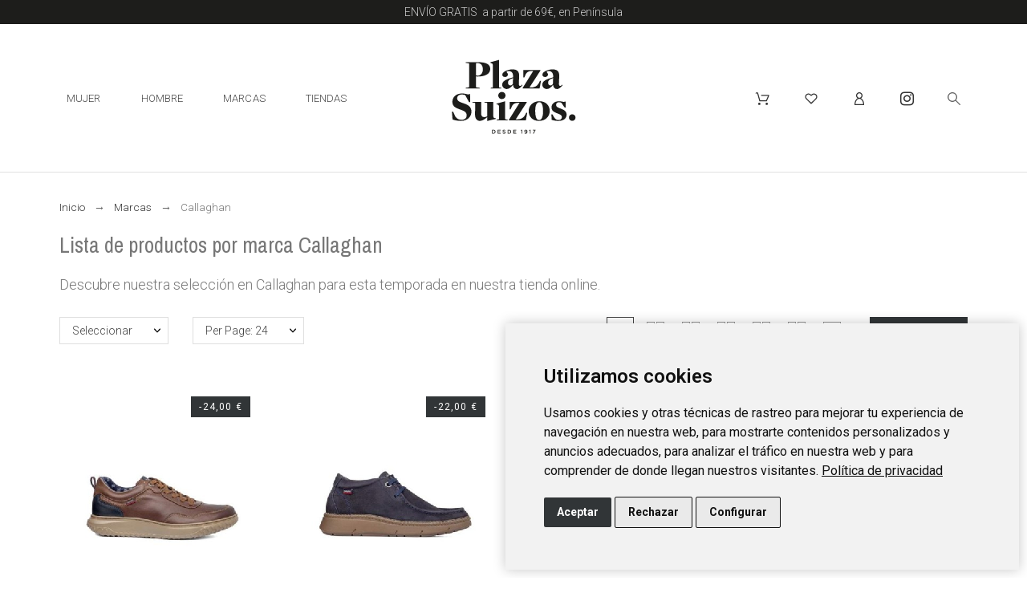

--- FILE ---
content_type: text/html; charset=utf-8
request_url: https://plazasuizos.com/brand/74-callaghan
body_size: 24852
content:
<!doctype html>
<html lang="es-ES">

<head>
    
        

    <meta charset="utf-8">


    <title>Callaghan en Plaza Suizos | Tienda online.</title>
    
    <meta name="description" content="Compra online zapatos Callaghan en nuestra tienda online en Plaza Suizos.">
            <meta name="keywords" content="Callaghan">
        <meta name="viewport" content="width=device-width, initial-scale=1">
    <meta name="author" content="support[at]promokit.eu">
    <meta name="copyright" content="promokit.eu">
    <meta name="application-name" content="Alysum Prestashop AMP Template">
            <meta name="application-version" content="210831815">
            
        <script type="application/ld+json">
  {
    "@context": "https://schema.org",
    "@type": "Organization",
    "name" : "Plaza Suizos | Tienda Online",
    "url" : "https://plazasuizos.com/",
          "logo": {
        "@type": "ImageObject",
        "url":"https://plazasuizos.com/img/logo-1716547268.svg"
      }
      }
</script>		<link rel="stylesheet" href="https://plazasuizos.com/themes/alysum/assets/css/theme.css" media="all">
		<link rel="stylesheet" href="https://plazasuizos.com/themes/alysum/modules/blockreassurance/views/dist/front.css" media="all">
		<link rel="stylesheet" href="https://plazasuizos.com/modules/ps_searchbar/ps_searchbar.css" media="all">
		<link rel="stylesheet" href="https://plazasuizos.com/modules/pkcookies/views/css/styles.css" media="all">
		<link rel="stylesheet" href="https://plazasuizos.com/modules/ps_facetedsearch/views/dist/front.css" media="all">
		<link rel="stylesheet" href="/modules/creativeelements/views/css/frontend.min.css?v=2.5.0-in-stock" media="all">
		<link rel="stylesheet" href="/modules/creativeelements/views/css/ce/10010000.css?v=1717577940" media="all">
		<link rel="stylesheet" href="/modules/creativeelements/views/css/ce/21010000.css?v=1717157759" media="all">
		<link rel="stylesheet" href="/modules/creativeelements/views/css/ce/17010000.css?v=1717158199" media="all">
		<link rel="stylesheet" href="/modules/creativeelements/views/css/ce/20010000.css?v=1717494888" media="all">
		<link rel="stylesheet" href="/modules/creativeelements/views/css/ce/14010000.css?v=1722584197" media="all">
		<link rel="stylesheet" href="/modules/creativeelements/views/css/ce/13010000.css?v=1717501430" media="all">
		<link rel="stylesheet" href="https://fonts.googleapis.com/css?family=Archivo+Narrow:100,100italic,200,200italic,300,300italic,400,400italic,500,500italic,600,600italic,700,700italic,800,800italic,900,900italic%7CRoboto:100,100italic,200,200italic,300,300italic,400,400italic,500,500italic,600,600italic,700,700italic,800,800italic,900,900italic&amp;display=swap" media="all">
		<link rel="stylesheet" href="/modules/creativeelements/views/lib/font-awesome/css/font-awesome.min.css?v=4.7-swap" media="all">
		<link rel="stylesheet" href="/modules/creativeelements/views/lib/animations/animations.min.css?v=2.5.0-in-stock" media="all">
		<link rel="stylesheet" href="/modules/creativeelements/views/lib/ceicons/ceicons.min.css?v=1.0.0" media="all">
		<link rel="stylesheet" href="/modules/creativeelements/views/css/ce/1-global.css?v=1715343074" media="all">
		<link rel="stylesheet" href="https://plazasuizos.com/modules/pk_menu/views/css/front.css" media="all">
		<link rel="stylesheet" href="https://plazasuizos.com/modules/revsliderprestashop/public/assets/css/rs6.css" media="all">
		<link rel="stylesheet" href="https://plazasuizos.com/js/jquery/ui/themes/base/minified/jquery-ui.min.css" media="all">
		<link rel="stylesheet" href="https://plazasuizos.com/js/jquery/ui/themes/base/minified/jquery.ui.theme.min.css" media="all">
		<link rel="stylesheet" href="https://plazasuizos.com/js/jquery/plugins/jgrowl/jquery.jgrowl.css" media="all">
		<link rel="stylesheet" href="https://plazasuizos.com/modules/pkcompare/views/css/styles.css" media="all">
		<link rel="stylesheet" href="https://plazasuizos.com/modules/pkfavorites/views/assets/css/styles.css" media="all">
		<link rel="stylesheet" href="https://plazasuizos.com/modules/pkinstagram/views/css/styles.css" media="all">
		<link rel="stylesheet" href="https://plazasuizos.com/modules/pklookbook/views/css/styles.css" media="all">
		<link rel="stylesheet" href="https://plazasuizos.com/modules/pkfacebook/views/assets/css/styles.css" media="all">
		<link rel="stylesheet" href="https://plazasuizos.com/modules/pkelements/views/css/style.css" media="all">
		<link rel="stylesheet" href="https://plazasuizos.com/modules/pkthemesettings/views/css/styles.css" media="all">
		<link rel="stylesheet" href="https://plazasuizos.com/modules/pkthemesettings/views/css/dynamic/generatedcss1.css" media="all">
		<link rel="stylesheet" href="https://plazasuizos.com/modules/pkthemesettings/views/css/presets/alysum.css" media="all">
		<link rel="stylesheet" href="https://plazasuizos.com/modules/pkthemesettings/views/css/dynamic/customercss1.css" media="all">
		<link rel="stylesheet" href="https://plazasuizos.com/modules/pkextproduct/views/css/styles.css" media="all">
		<link rel="stylesheet" href="https://plazasuizos.com/themes/alysum/assets/css/custom.css" media="all">
	
	


	<script>
			var ceFrontendConfig = {"environmentMode":{"edit":false,"wpPreview":false},"is_rtl":false,"breakpoints":{"xs":0,"sm":480,"md":768,"lg":1025,"xl":1440,"xxl":1600},"version":"2.5.0-in-stock","urls":{"assets":"\/modules\/creativeelements\/views\/"},"productQuickView":0,"settings":{"page":[],"general":{"elementor_global_image_lightbox":"1","elementor_enable_lightbox_in_editor":"yes"}},"post":{"id":"74050101","title":"Callaghan","excerpt":""}};
		</script>
        <link rel="preload" href="/modules/creativeelements/views/lib/ceicons/fonts/ceicons.woff2?t6ebnx"
            as="font" type="font/woff2" crossorigin>
                <link rel="preload" href="/modules/creativeelements/views/lib/font-awesome/fonts/fontawesome-webfont.woff2?v=4.7.0"
            as="font" type="font/woff2" crossorigin>
        

<script type="application/ld+json">
  {
    "@context": "https://schema.org",
    "@type": "WebPage",
    "isPartOf": {
      "@type": "WebSite",
      "url":  "https://plazasuizos.com/",
      "name": "Plaza Suizos | Tienda Online"
    },
    "name": "Callaghan en Plaza Suizos | Tienda online.",
    "url":  "https://plazasuizos.com/brand/74-callaghan"
  }
</script>


  <script type="application/ld+json">
    {
      "@context": "https://schema.org",
      "@type": "BreadcrumbList",
      "itemListElement": [
                  {
            "@type": "ListItem",
            "position": 1,
            "name": "Inicio",
            "item": "https://plazasuizos.com/"
          },                  {
            "@type": "ListItem",
            "position": 2,
            "name": "Marcas",
            "item": "https://plazasuizos.com/marcas"
          },                  {
            "@type": "ListItem",
            "position": 3,
            "name": "Callaghan",
            "item": "https://plazasuizos.com/brand/74-callaghan"
          }              ]
    }
  </script>
    
    
  <script type="application/ld+json">
  {
    "@context": "https://schema.org",
    "@type": "ItemList",
    "itemListElement": [
          {
        "@type": "ListItem",
        "position": 1,
        "name": "Deportivo cuero",
        "url": "https://plazasuizos.com/zapatos-sport/3047-17515-deportivo-cuero.html#/37-tallas-40/56-colores-camel"
      },          {
        "@type": "ListItem",
        "position": 2,
        "name": "Wallabee Azul",
        "url": "https://plazasuizos.com/zapatos-sport/3046-17509-wallabee-azul.html#/37-tallas-40/84-colores-azul"
      },          {
        "@type": "ListItem",
        "position": 3,
        "name": "Botín Wallabee taupe",
        "url": "https://plazasuizos.com/zapatos-sport/3044-17498-botin-wallabee-taupe.html#/37-tallas-40/90-colores-taupe"
      },          {
        "@type": "ListItem",
        "position": 4,
        "name": "Deportivo Marrón",
        "url": "https://plazasuizos.com/zapatos-sport/3043-17492-deportivo-marron.html#/37-tallas-40/55-colores-marron"
      },          {
        "@type": "ListItem",
        "position": 5,
        "name": "Copete negro extralight",
        "url": "https://plazasuizos.com/zapatos-confort/3042-17486-copete-negro-extralight.html#/37-tallas-40/54-colores-negro"
      },          {
        "@type": "ListItem",
        "position": 6,
        "name": "Cordones negro extralight",
        "url": "https://plazasuizos.com/zapatos-confort/3041-17479-cordones-negro-extralight.html#/36-tallas-39/54-colores-negro"
      },          {
        "@type": "ListItem",
        "position": 7,
        "name": "Blucher ante azul",
        "url": "https://plazasuizos.com/zapatos-oxford-y-bluchers/3032-17428-blucher-ante-azul.html#/37-tallas-40/95-colores-azul"
      },          {
        "@type": "ListItem",
        "position": 8,
        "name": "Blucher ante marrón",
        "url": "https://plazasuizos.com/zapatos-oxford-y-bluchers/3031-17421-blucher-ante-marron.html#/37-tallas-40/55-colores-marron"
      },          {
        "@type": "ListItem",
        "position": 9,
        "name": "Naútico Yate marrón",
        "url": "https://plazasuizos.com/nauticos/1765-10287-nautico-yate-marron.html#/36-tallas-39/55-colores-marron"
      }        ]
  }
</script>

    
        
    
    
        <meta property="og:url" content="https://plazasuizos.com/brand/74-callaghan">
        <meta property="og:title" content="Callaghan en Plaza Suizos | Tienda online.">
        <meta property="og:locale" content="es-ES">
        <meta property="og:site_name" content="Plaza Suizos | Tienda Online">
                    <meta property="og:type" content="website">
            <meta property="og:description" content="Compra online zapatos Callaghan en nuestra tienda online en Plaza Suizos.">
            <meta property="og:image" content="https://plazasuizos.com/img/logo-1716547268.svg">
                    
    
        <link rel="canonical" href="https://plazasuizos.com/brand/74-callaghan">
    
    
            



    <link rel="icon" type="image/vnd.microsoft.icon" href="https://plazasuizos.com/img/favicon.ico?1716547897">
    <link rel="icon shortcut" type="image/x-icon" href="https://plazasuizos.com/img/favicon.ico?1716547897">
    <link rel="preload" type="image/svg+xml" href="https://plazasuizos.com//themes/alysum/assets/img/lib.svg" as="image" style="display:none" />



    <link rel="preconnect" href="https://fonts.gstatic.com"> 
<link rel="preload" href="https://fonts.googleapis.com/css?family=Roboto:300,500,400%7CArchivo+Narrow:400%7C" as="style">
<link rel="stylesheet" href="https://fonts.googleapis.com/css?family=Roboto:300,500,400%7CArchivo+Narrow:400%7C">



    <script>
    var pkcaptcha = {"key":"6LcQ-hgqAAAAAN9O1zm6oSRdM4jRiAqE6m5SQ_5l","contactform":"1","createaccount":"1","createaccount_dd":"1"};
    var pkcompare = {"controller":"https:\/\/plazasuizos.com\/comparison","max_items":4,"ids":"","phrases":{"title":"comparativa","add":"A\u00f1adir a comparar","remove":"Eliminar de la comparativa","added":"The product has been successfully added to <a href=\"https:\/\/plazasuizos.com\/comparison\">comparison<\/a>","removed":"The product has been successfully removed from <a href=\"https:\/\/plazasuizos.com\/comparison\">comparison<\/a>","max":"You cannot add more than 4 products to the product comparison"}};
    var pkcookies = {"notice_banner_type":"simple","consent_type":"express","palette":"light","website_privacy_policy_url":"https:\/\/plazasuizos.com\/content\/7-poitica-de-privacidad","cookie_duration":"365","show_cookie_button":true,"strictly-necessary":[],"functionality":["pkfavorites","pkcompare"],"tracking":[],"targeting":[]};
    var pkelements = {"controller":"https:\/\/plazasuizos.com\/module\/pkelements\/actions","searchController":"https:\/\/plazasuizos.com\/module\/pkelements\/search","formsController":"https:\/\/plazasuizos.com\/module\/pkelements\/forms"};
    var pkextproduct = {"frontController":"https:\/\/plazasuizos.com\/module\/pkextproduct\/actions","products":{"1773":{"sizeh":"1x","sizev":"1x","url":{"1":""},"text":{"1":""},"img":""},"1647":{"sizeh":"1x","sizev":"1x","url":{"1":""},"text":{"1":""},"img":""},"1843":{"sizeh":"1x","sizev":"1x","url":{"1":""},"text":{"1":""},"img":""},"1344":{"sizeh":"1x","sizev":"1x","url":{"1":""},"text":{"1":""},"img":""},"1345":{"sizeh":"1x","sizev":"1x","url":{"1":""},"text":{"1":""},"img":""},"991":{"sizeh":"1x","sizev":"1x","url":{"1":""},"text":{"1":""},"img":""},"1216":{"sizeh":"1x","sizev":"1x","url":{"1":""},"text":{"1":""},"img":""},"1214":{"sizeh":"1x","sizev":"1x","url":{"1":""},"text":{"1":""},"img":""},"1584":{"sizeh":"1x","sizev":"1x","url":{"1":""},"text":{"1":""},"img":""},"1585":{"sizeh":"1x","sizev":"1x","url":{"1":""},"text":{"1":""},"img":""},"1219":{"sizeh":"1x","sizev":"1x","url":{"1":""},"text":{"1":""},"img":""},"1450":{"sizeh":"1x","sizev":"1x","url":{"1":""},"text":{"1":""},"img":""},"1953":{"sizeh":"1x","sizev":"1x","url":{"1":""},"text":{"1":""},"img":""},"1949":{"sizeh":"1x","sizev":"1x","url":{"1":""},"text":{"1":""},"img":""},"1948":{"sizeh":"1x","sizev":"1x","url":{"1":""},"text":{"1":""},"img":""},"1852":{"sizeh":"1x","sizev":"1x","url":{"1":""},"text":{"1":""},"img":""},"2053":{"sizeh":"1x","sizev":"1x","url":{"1":""},"text":{"1":""},"img":""},"2052":{"sizeh":"1x","sizev":"1x","url":{"1":""},"text":{"1":""},"img":""},"2003":{"sizeh":"1x","sizev":"1x","url":{"1":""},"text":{"1":""},"img":""},"1991":{"sizeh":"1x","sizev":"1x","url":{"1":""},"text":{"1":""},"img":""},"1969":{"sizeh":"1x","sizev":"1x","url":{"1":""},"text":{"1":""},"img":""},"1968":{"sizeh":"1x","sizev":"1x","url":{"1":""},"text":{"1":""},"img":""},"1967":{"sizeh":"1x","sizev":"1x","url":{"1":""},"text":{"1":""},"img":""},"1966":{"sizeh":"1x","sizev":"1x","url":{"1":""},"text":{"1":""},"img":""},"1962":{"sizeh":"1x","sizev":"1x","url":{"1":""},"text":{"1":""},"img":""},"1944":{"sizeh":"1x","sizev":"1x","url":{"1":""},"text":{"1":""},"img":""},"1943":{"sizeh":"1x","sizev":"1x","url":{"1":""},"text":{"1":""},"img":""},"1936":{"sizeh":"1x","sizev":"1x","url":{"1":""},"text":{"1":""},"img":""},"1648":{"sizeh":"1x","sizev":"1x","url":{"1":""},"text":{"1":""},"img":""},"1367":{"sizeh":"1x","sizev":"1x","url":{"1":""},"text":{"1":""},"img":""},"1365":{"sizeh":"1x","sizev":"1x","url":{"1":""},"text":{"1":""},"img":""},"1364":{"sizeh":"1x","sizev":"1x","url":{"1":""},"text":{"1":""},"img":""},"2088":{"sizeh":"1x","sizev":"1x","url":{"1":""},"text":{"1":""},"img":""},"1549":{"sizeh":"1x","sizev":"1x","url":{"1":""},"text":{"1":""},"img":""},"1229":{"sizeh":"1x","sizev":"1x","url":{"1":""},"text":{"1":""},"img":""},"2087":{"sizeh":"1x","sizev":"1x","url":{"1":""},"text":{"1":""},"img":""},"2086":{"sizeh":"1x","sizev":"1x","url":{"1":""},"text":{"1":""},"img":""},"2081":{"sizeh":"1x","sizev":"1x","url":{"1":""},"text":{"1":""},"img":""},"2080":{"sizeh":"1x","sizev":"1x","url":{"1":""},"text":{"1":""},"img":""},"2085":{"sizeh":"1x","sizev":"1x","url":{"1":""},"text":{"1":""},"img":""},"2084":{"sizeh":"1x","sizev":"1x","url":{"1":""},"text":{"1":""},"img":""},"2079":{"sizeh":"1x","sizev":"1x","url":{"1":""},"text":{"1":""},"img":""},"2157":{"sizeh":"1x","sizev":"1x","url":{"1":""},"text":{"1":""},"img":""},"1808":{"sizeh":"1x","sizev":"1x","url":{"1":""},"text":{"1":""},"img":""},"1645":{"sizeh":"1x","sizev":"1x","url":{"1":""},"text":{"1":""},"img":""},"1586":{"sizeh":"1x","sizev":"1x","url":{"1":""},"text":{"1":""},"img":""},"1537":{"sizeh":"1x","sizev":"1x","url":{"1":""},"text":{"1":""},"img":""},"1235":{"sizeh":"1x","sizev":"1x","url":{"1":""},"text":{"1":""},"img":""},"974":{"sizeh":"1x","sizev":"1x","url":{"1":""},"text":{"1":""},"img":""},"908":{"sizeh":"1x","sizev":"1x","url":{"1":""},"text":{"1":""},"img":""},"2302":{"sizeh":"1x","sizev":"1x","url":{"1":""},"text":{"1":""},"img":""},"2311":{"sizeh":"1x","sizev":"1x","url":{"1":""},"text":{"1":""},"img":""},"999":{"sizeh":"1x","sizev":"1x","url":{"1":""},"text":{"1":""},"img":""},"2345":{"sizeh":"1x","sizev":"1x","url":{"1":""},"text":{"1":""},"img":""},"2340":{"sizeh":"1x","sizev":"1x","url":{"1":""},"text":{"1":""},"img":""},"2339":{"sizeh":"1x","sizev":"1x","url":{"1":""},"text":{"1":""},"img":""},"1701":{"sizeh":"1x","sizev":"1x","url":{"1":""},"text":{"1":""},"img":""},"1699":{"sizeh":"1x","sizev":"1x","url":{"1":""},"text":{"1":""},"img":""},"2569":{"sizeh":"1x","sizev":"1x","url":{"1":""},"text":{"1":""},"img":""},"930":{"sizeh":"1x","sizev":"1x","url":{"1":""},"text":{"1":""},"img":""},"1910":{"sizeh":"1x","sizev":"1x","url":{"1":""},"text":{"1":""},"img":""},"1000":{"sizeh":"1x","sizev":"1x","url":{"1":""},"text":{"1":""},"img":""},"995":{"sizeh":"1x","sizev":"1x","url":{"1":""},"text":{"1":""},"img":""},"2347":{"sizeh":"1x","sizev":"1x","url":{"1":""},"text":{"1":""},"img":""},"994":{"sizeh":"1x","sizev":"1x","url":{"1":""},"text":{"1":""},"img":""},"3029":{"sizeh":"1x","sizev":"1x","url":{"1":""},"text":{"1":""},"img":""},"3030":{"sizeh":"1x","sizev":"1x","url":{"1":""},"text":{"1":""},"img":""},"3028":{"sizeh":"1x","sizev":"1x","url":{"1":""},"text":{"1":""},"img":""},"3026":{"sizeh":"1x","sizev":"1x","url":{"1":""},"text":{"1":""},"img":""},"3025":{"sizeh":"1x","sizev":"1x","url":{"1":""},"text":{"1":""},"img":""},"2991":{"sizeh":"1x","sizev":"1x","url":{"1":""},"text":{"1":""},"img":""},"2990":{"sizeh":"1x","sizev":"1x","url":{"1":""},"text":{"1":""},"img":""},"2950":{"sizeh":"1x","sizev":"1x","url":{"1":""},"text":{"1":""},"img":""},"2308":{"sizeh":"1x","sizev":"1x","url":{"1":""},"text":{"1":""},"img":""},"2288":{"sizeh":"1x","sizev":"1x","url":{"1":""},"text":{"1":""},"img":""},"2287":{"sizeh":"1x","sizev":"1x","url":{"1":""},"text":{"1":""},"img":""},"2286":{"sizeh":"1x","sizev":"1x","url":{"1":""},"text":{"1":""},"img":""},"2127":{"sizeh":"1x","sizev":"1x","url":{"1":""},"text":{"1":""},"img":""},"1209":{"sizeh":"1x","sizev":"1x","url":{"1":""},"text":{"1":""},"img":""},"1203":{"sizeh":"1x","sizev":"1x","url":{"1":""},"text":{"1":""},"img":""},"1076":{"sizeh":"1x","sizev":"1x","url":{"1":""},"text":{"1":""},"img":""},"2310":{"sizeh":"1x","sizev":"1x","url":{"1":""},"text":{"1":""},"img":""},"3057":{"sizeh":"1x","sizev":"1x","url":{"1":""},"text":{"1":""},"img":""},"3056":{"sizeh":"1x","sizev":"1x","url":{"1":""},"text":{"1":""},"img":""},"3052":{"sizeh":"1x","sizev":"1x","url":{"1":""},"text":{"1":""},"img":""}},"config":{"rootId":"#js-product-list","miniature":".js-product-miniature","parentMiniature":".product","method":"js","allowedPages":{"category":0,"manufacturer":1,"best-sales":2,"new-products":3,"prices-drop":4,"search":5,"supplier":6}}};
    var pkfacebook = {"general_appid":"","general_pageid":"","chat_state":"","chat_color":"#3193FF","facebook_position":"bottomright","chat_delay":"5","chat_simple":"1","chat_simple_link":"https:\/\/m.me\/promokit.eu","comments_state":"","comments_tab":"1","comments_width":"100%","comments_number":"10","comments_admins":"","login_state":"","login_redirect":"no_redirect","login_parent":".forgot-password","whatsapp_state":"","whatsapp_type":"personal","whatsapp_position":"bottomleft","whatsapp_group":"","whatsapp_number":"","product_page_url":"https:\/\/plazasuizos.com\/brand\/74-callaghan","controller":"https:\/\/plazasuizos.com\/module\/pkfacebook\/user","login_destination":"https:\/\/plazasuizos.com\/mi-cuenta","phrases":{"login":"Log in"}};
    var pkfavorites = {"add":"https:\/\/plazasuizos.com\/module\/pkfavorites\/actions?process=add","remove":"https:\/\/plazasuizos.com\/module\/pkfavorites\/actions?process=remove","phrases":{"title":"favoritos","add":"A\u00f1adir a favoritos","remove":"Quitar de favoritos","added":"El producto ha sido a\u00f1adido a su <a href=\"https:\/\/plazasuizos.com\/favorites\">favoritos<\/a>","removed":"El producto ha sido eliminado de <a href=\"https:\/\/plazasuizos.com\/favorites\">favoritos<\/a>"}};
    var pktheme = {"presets_preset":"alysum","gs_admin_link":"0","gs_mobile_breakpoint":"1024","gs_totop":false,"gs_cart_icon_fixed":true,"gs_popup_search":false,"gs_latin_ext":false,"gs_cyrillic":false,"header_builder":"alysum-header","header_builder_mobile":"mobile-header","header_sticky":true,"header_sticky_class":"header-sticky","footer_builder":"alysum-footer","footer_builder_mobile":0,"hp_builder":"home-plazasuizos","hp_builder_mobile":0,"cp_builder_layout":"alysum-page-category","cp_page_width":"fixed","cp_listing_view":"1","cp_view_switcher":"1","cp_cols_switcher":"1","cp_perpage":"1","cp_category_preview":"0","cp_subcategories":"0","cp_category_description":"0","cp_collapse_filter":"1","cp_items_width":{"grid-template-columns":"200"},"cp_item_gap":{"grid-column-gap":"40"},"pp_builder_layout":0,"pp_share":true,"pp_countdown":true,"pp_innnerzoom":true,"pp_updownbuttons":false,"pp_builder_thumbs":true,"pp_product_tabs":true,"pp_details_tab":"1","pp_description_tab":true,"pp_vertical_tabs":false,"pp_viewed_products":true,"pp_category_products":true,"pp_crosselling":true,"pp_accessories":true,"cont_layout":0,"cont_show_map":false,"cont_map_zoom_level":"10","cont_map_custom_style":true,"cont_longitude":"-0.4932303","cont_latitude":"39.4240166","cont_map_provider":"google","cont_leaflet_api_key":"","cont_google_api_key":null,"cont_address_block":false,"cont_email_block":false,"cont_phones_block":false,"cont_service_block":false,"pm_details_layout_type":0,"pm_details_layout":"pm_details_layout1","pm_qw_button":false,"pm_atc_button":false,"pm_colors":false,"pm_labels":true,"pm_countdown":false,"pm_hover_image":true,"pm_hover_image_number":"3","pm_filter_image":false,"pm_title":true,"pm_image_type":"home_default","pm_title_multiline":true,"pm_brand":true,"pm_desc":false,"pm_price":true,"pm_stars":false,"pm_attr":0,"pm_feature":-1,"sharing_facebook":true,"sharing_twitter":true,"sharing_pinterest":true,"sharing_email":true,"sharing_whatsapp":true,"sharing_telegram":false,"sharing_tumblr":false,"sharing_linkedin":false,"sharing_reddit":false,"mt_countdown":false,"mt_date_until":"2023-01-01","mt_notify":false,"breakpoints":{"mobile":768,"tablet":1024,"laptop":1280}};
    var prestashop = {"cart":{"products":[],"totals":{"total":{"type":"total","label":"Total","amount":0,"value":"0,00\u00a0\u20ac"},"total_including_tax":{"type":"total","label":"Total (impuestos incl.)","amount":0,"value":"0,00\u00a0\u20ac"},"total_excluding_tax":{"type":"total","label":"Total (impuestos excl.)","amount":0,"value":"0,00\u00a0\u20ac"}},"subtotals":{"products":{"type":"products","label":"Subtotal","amount":0,"value":"0,00\u00a0\u20ac"},"discounts":null,"shipping":{"type":"shipping","label":"Transporte","amount":0,"value":""},"tax":null},"products_count":0,"summary_string":"0 art\u00edculos","vouchers":{"allowed":0,"added":[]},"discounts":[],"minimalPurchase":0,"minimalPurchaseRequired":""},"currency":{"id":1,"name":"Euro","iso_code":"EUR","iso_code_num":"978","sign":"\u20ac"},"customer":{"lastname":null,"firstname":null,"email":null,"birthday":null,"newsletter":null,"newsletter_date_add":null,"optin":null,"website":null,"company":null,"siret":null,"ape":null,"is_logged":false,"gender":{"type":null,"name":null},"addresses":[]},"country":{"id_zone":9,"id_currency":0,"call_prefix":34,"iso_code":"ES","active":"1","contains_states":"1","need_identification_number":"0","need_zip_code":"1","zip_code_format":"NNNNN","display_tax_label":"1","name":"Espa\u00f1a","id":6},"language":{"name":"Espa\u00f1ol (Spanish)","iso_code":"es","locale":"es-ES","language_code":"es","active":"1","is_rtl":"0","date_format_lite":"d\/m\/Y","date_format_full":"d\/m\/Y H:i:s","id":1},"page":{"title":"","canonical":"https:\/\/plazasuizos.com\/brand\/74-callaghan","meta":{"title":"Callaghan en Plaza Suizos | Tienda online.","description":"Compra online zapatos Callaghan en nuestra tienda online en Plaza Suizos.","keywords":"Callaghan","robots":"index"},"page_name":"manufacturer","body_classes":{"lang-es":true,"lang-rtl":false,"country-ES":true,"currency-EUR":true,"layout-full-width":true,"page-manufacturer":true,"tax-display-enabled":true,"page-customer-account":false,"manufacturer-id-74":true,"manufacturer-Callaghan":true},"admin_notifications":[],"password-policy":{"feedbacks":{"0":"Muy d\u00e9bil","1":"D\u00e9bil","2":"Promedio","3":"Fuerte","4":"Muy fuerte","Straight rows of keys are easy to guess":"Una serie seguida de teclas de la misma fila es f\u00e1cil de adivinar","Short keyboard patterns are easy to guess":"Los patrones de teclado cortos son f\u00e1ciles de adivinar","Use a longer keyboard pattern with more turns":"Usa un patr\u00f3n de teclado m\u00e1s largo y con m\u00e1s giros","Repeats like \"aaa\" are easy to guess":"Las repeticiones como \u00abaaa\u00bb son f\u00e1ciles de adivinar","Repeats like \"abcabcabc\" are only slightly harder to guess than \"abc\"":"Las repeticiones como \"abcabcabc\" son solo un poco m\u00e1s dif\u00edciles de adivinar que \"abc\"","Sequences like abc or 6543 are easy to guess":"Las secuencias como \"abc\" o \"6543\" son f\u00e1ciles de adivinar","Recent years are easy to guess":"Los a\u00f1os recientes son f\u00e1ciles de adivinar","Dates are often easy to guess":"Las fechas suelen ser f\u00e1ciles de adivinar","This is a top-10 common password":"Esta es una de las 10 contrase\u00f1as m\u00e1s comunes","This is a top-100 common password":"Esta es una de las 100 contrase\u00f1as m\u00e1s comunes","This is a very common password":"Esta contrase\u00f1a es muy com\u00fan","This is similar to a commonly used password":"Esta contrase\u00f1a es similar a otras contrase\u00f1as muy usadas","A word by itself is easy to guess":"Una palabra que por s\u00ed misma es f\u00e1cil de adivinar","Names and surnames by themselves are easy to guess":"Los nombres y apellidos completos son f\u00e1ciles de adivinar","Common names and surnames are easy to guess":"Los nombres comunes y los apellidos son f\u00e1ciles de adivinar","Use a few words, avoid common phrases":"Usa varias palabras, evita frases comunes","No need for symbols, digits, or uppercase letters":"No se necesitan s\u00edmbolos, d\u00edgitos o letras may\u00fasculas","Avoid repeated words and characters":"Evita repetir palabras y caracteres","Avoid sequences":"Evita secuencias","Avoid recent years":"Evita a\u00f1os recientes","Avoid years that are associated with you":"Evita a\u00f1os que puedan asociarse contigo","Avoid dates and years that are associated with you":"Evita a\u00f1os y fechas que puedan asociarse contigo","Capitalization doesn't help very much":"Las may\u00fasculas no ayudan mucho","All-uppercase is almost as easy to guess as all-lowercase":"Todo en may\u00fasculas es casi tan f\u00e1cil de adivinar como en min\u00fasculas","Reversed words aren't much harder to guess":"Las palabras invertidas no son mucho m\u00e1s dif\u00edciles de adivinar","Predictable substitutions like '@' instead of 'a' don't help very much":"Las sustituciones predecibles como usar \"@\" en lugar de \"a\" no ayudan mucho","Add another word or two. Uncommon words are better.":"A\u00f1ade una o dos palabras m\u00e1s. Es mejor usar palabras poco habituales."}}},"shop":{"name":"Plaza Suizos | Tienda Online","logo":"https:\/\/plazasuizos.com\/img\/logo-1716547268.svg","stores_icon":"https:\/\/plazasuizos.com\/img\/logo_stores.png","favicon":"https:\/\/plazasuizos.com\/img\/favicon.ico"},"core_js_public_path":"\/themes\/","urls":{"base_url":"https:\/\/plazasuizos.com\/","current_url":"https:\/\/plazasuizos.com\/brand\/74-callaghan","shop_domain_url":"https:\/\/plazasuizos.com","img_ps_url":"https:\/\/plazasuizos.com\/img\/","img_cat_url":"https:\/\/plazasuizos.com\/img\/c\/","img_lang_url":"https:\/\/plazasuizos.com\/img\/l\/","img_prod_url":"https:\/\/plazasuizos.com\/img\/p\/","img_manu_url":"https:\/\/plazasuizos.com\/img\/m\/","img_sup_url":"https:\/\/plazasuizos.com\/img\/su\/","img_ship_url":"https:\/\/plazasuizos.com\/img\/s\/","img_store_url":"https:\/\/plazasuizos.com\/img\/st\/","img_col_url":"https:\/\/plazasuizos.com\/img\/co\/","img_url":"https:\/\/plazasuizos.com\/themes\/alysumchild\/assets\/img\/","css_url":"https:\/\/plazasuizos.com\/themes\/alysumchild\/assets\/css\/","js_url":"https:\/\/plazasuizos.com\/themes\/alysumchild\/assets\/js\/","pic_url":"https:\/\/plazasuizos.com\/upload\/","theme_assets":"https:\/\/plazasuizos.com\/themes\/alysumchild\/assets\/","theme_dir":"https:\/\/plazasuizos.com\/themes\/alysumchild\/","pages":{"address":"https:\/\/plazasuizos.com\/direccion","addresses":"https:\/\/plazasuizos.com\/direcciones","authentication":"https:\/\/plazasuizos.com\/iniciar-sesion","manufacturer":"https:\/\/plazasuizos.com\/marcas","cart":"https:\/\/plazasuizos.com\/carrito","category":"https:\/\/plazasuizos.com\/index.php?controller=category","cms":"https:\/\/plazasuizos.com\/index.php?controller=cms","contact":"https:\/\/plazasuizos.com\/contacto","discount":"https:\/\/plazasuizos.com\/descuento","guest_tracking":"https:\/\/plazasuizos.com\/seguimiento-pedido-invitado","history":"https:\/\/plazasuizos.com\/historial-compra","identity":"https:\/\/plazasuizos.com\/datos-personales","index":"https:\/\/plazasuizos.com\/","my_account":"https:\/\/plazasuizos.com\/mi-cuenta","order_confirmation":"https:\/\/plazasuizos.com\/confirmacion-pedido","order_detail":"https:\/\/plazasuizos.com\/index.php?controller=order-detail","order_follow":"https:\/\/plazasuizos.com\/seguimiento-pedido","order":"https:\/\/plazasuizos.com\/pedido","order_return":"https:\/\/plazasuizos.com\/index.php?controller=order-return","order_slip":"https:\/\/plazasuizos.com\/facturas-abono","pagenotfound":"https:\/\/plazasuizos.com\/pagina-no-encontrada","password":"https:\/\/plazasuizos.com\/recuperar-contrase\u00f1a","pdf_invoice":"https:\/\/plazasuizos.com\/index.php?controller=pdf-invoice","pdf_order_return":"https:\/\/plazasuizos.com\/index.php?controller=pdf-order-return","pdf_order_slip":"https:\/\/plazasuizos.com\/index.php?controller=pdf-order-slip","prices_drop":"https:\/\/plazasuizos.com\/productos-rebajados","product":"https:\/\/plazasuizos.com\/index.php?controller=product","registration":"https:\/\/plazasuizos.com\/registro","search":"https:\/\/plazasuizos.com\/busqueda","sitemap":"https:\/\/plazasuizos.com\/mapa del sitio","stores":"https:\/\/plazasuizos.com\/tiendas","supplier":"https:\/\/plazasuizos.com\/proveedores","new_products":"https:\/\/plazasuizos.com\/novedades","brands":"https:\/\/plazasuizos.com\/marcas","register":"https:\/\/plazasuizos.com\/registro","order_login":"https:\/\/plazasuizos.com\/pedido?login=1"},"alternative_langs":[],"actions":{"logout":"https:\/\/plazasuizos.com\/?mylogout="},"no_picture_image":{"bySize":{"small_default":{"url":"https:\/\/plazasuizos.com\/img\/p\/es-default-small_default.jpg","width":80,"height":80},"cart_default":{"url":"https:\/\/plazasuizos.com\/img\/p\/es-default-cart_default.jpg","width":126,"height":126},"home_default":{"url":"https:\/\/plazasuizos.com\/img\/p\/es-default-home_default.jpg","width":380,"height":380},"medium_default":{"url":"https:\/\/plazasuizos.com\/img\/p\/es-default-medium_default.jpg","width":500,"height":500},"large_default":{"url":"https:\/\/plazasuizos.com\/img\/p\/es-default-large_default.jpg","width":1000,"height":1000}},"small":{"url":"https:\/\/plazasuizos.com\/img\/p\/es-default-small_default.jpg","width":80,"height":80},"medium":{"url":"https:\/\/plazasuizos.com\/img\/p\/es-default-home_default.jpg","width":380,"height":380},"large":{"url":"https:\/\/plazasuizos.com\/img\/p\/es-default-large_default.jpg","width":1000,"height":1000},"legend":""}},"configuration":{"display_taxes_label":true,"display_prices_tax_incl":true,"is_catalog":false,"show_prices":true,"opt_in":{"partner":true},"quantity_discount":{"type":"discount","label":"Descuento unitario"},"voucher_enabled":0,"return_enabled":1},"field_required":[],"breadcrumb":{"links":[{"title":"Inicio","url":"https:\/\/plazasuizos.com\/"},{"title":"Marcas","url":"https:\/\/plazasuizos.com\/marcas"},{"title":"Callaghan","url":"https:\/\/plazasuizos.com\/brand\/74-callaghan"}],"count":3},"link":{"protocol_link":"https:\/\/","protocol_content":"https:\/\/"},"time":1769105754,"static_token":"c0fc099a940cb5fa7688f170be9a2ed7","token":"ff98b04ab854c669dfb0ace989e8550b","debug":false};
    var psemailsubscription_subscription = "https:\/\/plazasuizos.com\/module\/ps_emailsubscription\/subscription";
    var psr_icon_color = "#000000";
  </script>



    



    
</head>

<body id="manufacturer" class="lang-es country-es currency-eur layout-full-width page-manufacturer tax-display-enabled manufacturer-id-74 manufacturer-callaghan pm_details_layout1 category-page-width-fixed hide-updownbuttons elementor-page elementor-page-74050101">

    
        
    

    
        
            






<header id="header">
    
        <template id="mobile-header-template">
                            <div data-elementor-type="page" data-elementor-id="10010000" class="elementor elementor-10010000 elementor-bc-flex-widget" data-elementor-settings="[]">
            <div class="elementor-inner">
                <div class="elementor-section-wrap">
                            <section class="elementor-element elementor-element-3a69bcd1 elementor-section-full_width elementor-section-height-default elementor-section-height-default elementor-section elementor-top-section" data-id="3a69bcd1" data-element_type="section">
                            <div class="elementor-container elementor-column-gap-default">
                <div class="elementor-row">
                <div class="elementor-element elementor-element-7fccc040 elementor-hidden-desktop elementor-column elementor-col-33 elementor-top-column" data-id="7fccc040" data-element_type="column">
            <div class="elementor-column-wrap elementor-element-populated">
                <div class="elementor-widget-wrap">
                <div class="elementor-element elementor-element-448e49a6 elementor-widget elementor-widget-pklogo" data-id="448e49a6" data-element_type="widget" data-widget_type="pklogo.default">
                <div class="elementor-widget-container">
        <div class="header_logo h-100 w-100">
        <h1 class="m-0 logo-link-wrap">
        <a class="header_logo_img dib" href="https://plazasuizos.com/" title="Plaza Suizos | Tienda Online">
        <img class="logo" src="https://plazasuizos.com/themes/alysumchild/assets/img/plazasuizos-logo.svg" alt="Plaza Suizos | Tienda Online" width="160" height="50" style="min-width:160px;width:160px;height:50px;">
    </a>
  </h1></div>        </div>
                </div>
                        </div>
            </div>
        </div>
                <div class="elementor-element elementor-element-66bb81db elementor-column elementor-col-66 elementor-top-column" data-id="66bb81db" data-element_type="column">
            <div class="elementor-column-wrap elementor-element-populated">
                <div class="elementor-widget-wrap">
                <div class="elementor-element elementor-element-19205844 elementor-widget__width-auto elementor%s-align-flex-start elementor%s-align-flex-start elementor-widget elementor-widget-pksearch" data-id="19205844" data-element_type="widget" data-widget_type="pksearch.default">
                <div class="elementor-widget-container">
        <div class="pk-ce-widget-wrapper"><div class="pk-ce-widget view_grid">







    
<div class="pk-search-widget flex-container categories-outside" data-show_input=0 data-items_limit=5 data-order_by=position data-order_way=desc data-button_action=open_sidebar data-minlength=3>
    <form 
        method="get"
        action="https://plazasuizos.com/module/pkelements/search" 
        data-original-action="https://plazasuizos.com/busqueda" 
        class="relative">
        <fieldset class="flex-container align-items-center">
            <legend>Buscar</legend>
            
            <div class="relative inner-search-button flex-container">
            
    <input 
        type="search" 
        name="s" 
        value="" 
        class="search-popup hidden" 
        placeholder="Buscar..." 
        aria-label="Buscar">

            
            <button class="flex-container justify-content-center align-items-center" aria-label="Buscar"
             data-pktabname="el-search"
            data-pktabgroup="el-search" data-pktype="sidebar" >
            <svg class="svgic svg-loader in_progress">
                <use href="/themes/alysumchild/assets/img/lib.svg#loading"></use>
            </svg>
            <svg class="svgic svg-search">
                <use href="/themes/alysumchild/assets/img/lib.svg#search"></use>
            </svg>
                    </button>
    
        </div>
    
            
    
                    </fieldset>
    </form>
</div></div></div>        </div>
                </div>
                <div class="elementor-element elementor-element-6cd35ccd elementor-widget__width-auto elementor-widget elementor-widget-pkmyaccount" data-id="6cd35ccd" data-element_type="widget" data-widget_type="pkmyaccount.default">
                <div class="elementor-widget-container">
        <div class="pk-ce-widget-wrapper"><div class="pk-ce-widget view_grid">    




<div class="myaccount-select user-select relative dib pk-position-left">
    <div class="pk-myaccount">
                                        
<div class="current-item cp smooth02 flex-container icon-element justify-content-center align-items-center" data-pktabname="el-myaccount" data-pktabgroup="el-myaccount" data-pktype="sidebar">
            <svg class="svgic">
            <use href="/themes/alysumchild/assets/img/lib.svg#account"></use>
        </svg>
            </div>
                            </div>
</div></div></div>        </div>
                </div>
                <div class="elementor-element elementor-element-4c86d7b7 elementor-widget__width-auto elementor-widget elementor-widget-pkcart" data-id="4c86d7b7" data-element_type="widget" data-widget_type="pkcart.default">
                <div class="elementor-widget-container">
        <div class="pk-ce-widget-wrapper"><div class="pk-ce-widget view_grid">
<div class="cart-select user-select relative dib">
    <div class="pk-cart dd_el">
                                                                         
<div class="current-item cp smooth02 flex-container icon-element justify-content-center align-items-center" data-pktabname="el-cart" data-pktabgroup="el-cart" data-pktype="sidebar">
            <svg class="svgic">
            <use href="/themes/alysumchild/assets/img/lib.svg#cart"></use>
        </svg>
                            <span class="header-item-counter cart-products-count" data-productsnum="0">0</span>
    </div>
             
            </div>
</div></div></div>        </div>
                </div>
                        </div>
            </div>
        </div>
                        </div>
            </div>
        </section>
                <section class="elementor-element elementor-element-28590705 elementor-section-full_width elementor-section-height-default elementor-section-height-default elementor-section elementor-top-section" data-id="28590705" data-element_type="section" data-settings="{&quot;background_background&quot;:&quot;classic&quot;}">
                            <div class="elementor-container elementor-column-gap-default">
                <div class="elementor-row">
                <div class="elementor-element elementor-element-784b00c1 elementor-column elementor-col-100 elementor-top-column" data-id="784b00c1" data-element_type="column">
            <div class="elementor-column-wrap elementor-element-populated">
                <div class="elementor-widget-wrap">
                <div class="elementor-element elementor-element-42fc8996 elementor-widget elementor-widget-pkmenu" data-id="42fc8996" data-element_type="widget" data-widget_type="pkmenu.default">
                <div class="elementor-widget-container">
        
<div class="pk-menu-horizontal">
    <div class="icon_menu flex-container align-items-center">
                <span>Menu</span>
                
    <svg class="svgic">
        <use href="/themes/alysumchild/assets/img/lib.svg#menu"></use>
    </svg>

    </div>
    <ul id="top-menu" class="pk-top-menu top-menu menu-content page-width container">
                                                                            <li class="level-1  itemtype-elm parent">
                        <a href="#">
                                                        <span>
                                Mujer 
    <svg class="svgic">
        <use href="/themes/alysumchild/assets/img/lib.svg#arrowdown"></use>
    </svg>
                            </span>
                                                                                        <span data-target="#top_sub_menu_45135" data-toggle="collapse" class="pk-collapse-icons collapsed">
                                    
    <svg class="svgic">
        <use href="/themes/alysumchild/assets/img/lib.svg#arrowdown"></use>
    </svg>

                                </span>
                                                    </a>
                                                    <div class="pk-sub-menu menu-dropdown dd_view col-xs-12 col-md-4 col-lg-3 owl-sub-auto collapse"
                                id="top_sub_menu_45135">
                                                                    <div data-elementor-type="page" data-elementor-id="21010000" class="elementor elementor-21010000 elementor-bc-flex-widget" data-elementor-settings="[]">
            <div class="elementor-inner">
                <div class="elementor-section-wrap">
                            <section class="elementor-element elementor-element-2c19cc1 elementor-section-boxed elementor-section-height-default elementor-section-height-default elementor-section elementor-top-section" data-id="2c19cc1" data-element_type="section">
                            <div class="elementor-container elementor-column-gap-default">
                <div class="elementor-row">
                <div class="elementor-element elementor-element-68085db elementor-column elementor-col-100 elementor-top-column" data-id="68085db" data-element_type="column">
            <div class="elementor-column-wrap elementor-element-populated">
                <div class="elementor-widget-wrap">
                <div class="elementor-element elementor-element-e400dc8 elementor-widget elementor-widget-pkcategories" data-id="e400dc8" data-element_type="widget" data-widget_type="pkcategories.default">
                <div class="elementor-widget-container">
        <div class="pk-ce-widget-wrapper"><div class="pk-ce-widget view_grid">


            <section class="ps_categorytree relative">
                                    <div class="module-body p0">
                <ul>
                    <li class="root_li relative">
    <ul class="widget-pklinks"><li class="smooth02"><span class="ps-li-container flex-container"><a href="https://plazasuizos.com/160-bailarinas">Bailarinas</a></span></li><li class="smooth02 children-true"><span class="ps-li-container flex-container"><a href="https://plazasuizos.com/163-botas">Botas</a><a href="#" class="catmenu-trigger flex-container cat_menu_thumb"><svg class="svgic"><use href="/themes/alysumchild/assets/img/lib.svg#add"></use></svg></a></span><div>
    <ul class="widget-pklinks"><li class="smooth02"><span class="ps-li-container flex-container"><a href="https://plazasuizos.com/172-botas">Botas</a></span></li><li class="smooth02"><span class="ps-li-container flex-container"><a href="https://plazasuizos.com/173-botines">Botines</a></span></li><li class="smooth02"><span class="ps-li-container flex-container"><a href="https://plazasuizos.com/174-botas-de-invierno">Botas de invierno</a></span></li></ul></div></li><li class="smooth02 children-true"><span class="ps-li-container flex-container"><a href="https://plazasuizos.com/164-deportivas-y-sneakers">Deportivas y Sneakers</a><a href="#" class="catmenu-trigger flex-container cat_menu_thumb"><svg class="svgic"><use href="/themes/alysumchild/assets/img/lib.svg#add"></use></svg></a></span><div>
    <ul class="widget-pklinks"><li class="smooth02"><span class="ps-li-container flex-container"><a href="https://plazasuizos.com/176-sneakers">Sneakers</a></span></li><li class="smooth02"><span class="ps-li-container flex-container"><a href="https://plazasuizos.com/178-deportivas-confort">Deportivas confort</a></span></li></ul></div></li><li class="smooth02"><span class="ps-li-container flex-container"><a href="https://plazasuizos.com/165-fiesta">Fiesta</a></span></li><li class="smooth02"><span class="ps-li-container flex-container"><a href="https://plazasuizos.com/207-novia">Novia</a></span></li><li class="smooth02"><span class="ps-li-container flex-container"><a href="https://plazasuizos.com/167-planos">Planos</a></span></li><li class="smooth02"><span class="ps-li-container flex-container"><a href="https://plazasuizos.com/206-salones">Salones</a></span></li><li class="smooth02"><span class="ps-li-container flex-container"><a href="https://plazasuizos.com/184-sandalias-confort">Sandalias confort</a></span></li><li class="smooth02"><span class="ps-li-container flex-container"><a href="https://plazasuizos.com/185-sandalias-vestir">Sandalias vestir</a></span></li><li class="smooth02"><span class="ps-li-container flex-container"><a href="https://plazasuizos.com/168-tacon">Tacón</a></span></li></ul></li>
                </ul>
            </div>
        </section>
    
</div></div>        </div>
                </div>
                <div class="elementor-element elementor-element-68c7848 elementor-widget elementor-widget-text-editor" data-id="68c7848" data-element_type="widget" data-widget_type="text-editor.default">
                <div class="elementor-widget-container">
                <div class="elementor-text-editor elementor-clearfix"><p class="p-menu-ver-todo" style="margin-top: 0px; margin-bottom: 0px;"><a href="https://plazasuizos.com/157-mujer" style="color: #777777;">Ver todo</a></p></div>
                </div>
                </div>
                        </div>
            </div>
        </div>
                        </div>
            </div>
        </section>
                        </div>
            </div>
        </div>
                                                                </div>
                                            </li>
                                                                                                        <li class="level-1  itemtype-elm parent">
                        <a href="#">
                                                        <span>
                                Hombre 
    <svg class="svgic">
        <use href="/themes/alysumchild/assets/img/lib.svg#arrowdown"></use>
    </svg>
                            </span>
                                                                                        <span data-target="#top_sub_menu_49884" data-toggle="collapse" class="pk-collapse-icons collapsed">
                                    
    <svg class="svgic">
        <use href="/themes/alysumchild/assets/img/lib.svg#arrowdown"></use>
    </svg>

                                </span>
                                                    </a>
                                                    <div class="pk-sub-menu menu-dropdown dd_view col-xs-12 col-md-4 col-lg-3 owl-sub-auto collapse"
                                id="top_sub_menu_49884">
                                                                    <div data-elementor-type="page" data-elementor-id="17010000" class="elementor elementor-17010000 elementor-bc-flex-widget" data-elementor-settings="[]">
            <div class="elementor-inner">
                <div class="elementor-section-wrap">
                            <section class="elementor-element elementor-element-d6e8b2d elementor-section-boxed elementor-section-height-default elementor-section-height-default elementor-section elementor-top-section" data-id="d6e8b2d" data-element_type="section">
                            <div class="elementor-container elementor-column-gap-default">
                <div class="elementor-row">
                <div class="elementor-element elementor-element-9ed906f elementor-column elementor-col-100 elementor-top-column" data-id="9ed906f" data-element_type="column">
            <div class="elementor-column-wrap elementor-element-populated">
                <div class="elementor-widget-wrap">
                <div class="elementor-element elementor-element-42267ee elementor-widget elementor-widget-pkcategories" data-id="42267ee" data-element_type="widget" data-widget_type="pkcategories.default">
                <div class="elementor-widget-container">
        <div class="pk-ce-widget-wrapper"><div class="pk-ce-widget view_grid">


            <section class="ps_categorytree relative">
                                    <div class="module-body p0">
                <ul>
                    <li class="root_li relative">
    <ul class="widget-pklinks"><li class="smooth02"><span class="ps-li-container flex-container"><a href="https://plazasuizos.com/186-ante">Ante</a></span></li><li class="smooth02"><span class="ps-li-container flex-container"><a href="https://plazasuizos.com/187-botas">Botas</a></span></li><li class="smooth02"><span class="ps-li-container flex-container"><a href="https://plazasuizos.com/188-mocasines-y-drivers">Mocasines y drivers</a></span></li><li class="smooth02"><span class="ps-li-container flex-container"><a href="https://plazasuizos.com/189-nauticos">Naúticos</a></span></li><li class="smooth02"><span class="ps-li-container flex-container"><a href="https://plazasuizos.com/205-sandalias">Sandalias</a></span></li><li class="smooth02"><span class="ps-li-container flex-container"><a href="https://plazasuizos.com/190-sneakers">Sneakers</a></span></li><li class="smooth02"><span class="ps-li-container flex-container"><a href="https://plazasuizos.com/192-zapatos-oxford-y-bluchers">Zapatos oxford y bluchers</a></span></li><li class="smooth02"><span class="ps-li-container flex-container"><a href="https://plazasuizos.com/193-zapatos-sport">Zapatos sport</a></span></li><li class="smooth02 children-true"><span class="ps-li-container flex-container"><a href="https://plazasuizos.com/194-zapatos-vestir">Zapatos vestir</a><a href="#" class="catmenu-trigger flex-container cat_menu_thumb"><svg class="svgic"><use href="/themes/alysumchild/assets/img/lib.svg#add"></use></svg></a></span><div>
    <ul class="widget-pklinks"><li class="smooth02"><span class="ps-li-container flex-container"><a href="https://plazasuizos.com/195-zapatos-con-cordones">Zapatos con cordones</a></span></li><li class="smooth02"><span class="ps-li-container flex-container"><a href="https://plazasuizos.com/196-zapatos-sin-cordones">Zapatos sin cordones</a></span></li></ul></div></li></ul></li>
                </ul>
            </div>
        </section>
    
</div></div>        </div>
                </div>
                <div class="elementor-element elementor-element-81c916a elementor-widget elementor-widget-text-editor" data-id="81c916a" data-element_type="widget" data-widget_type="text-editor.default">
                <div class="elementor-widget-container">
                <div class="elementor-text-editor elementor-clearfix"><p class="p-menu-ver-todo" style="margin-top: 0px; margin-bottom: 0px;"><a href="https://plazasuizos.com/158-hombre" style="color: #777777;">Ver todo</a></p></div>
                </div>
                </div>
                        </div>
            </div>
        </div>
                        </div>
            </div>
        </section>
                        </div>
            </div>
        </div>
                                                                </div>
                                            </li>
                                                                                                        <li class="level-1  itemtype-elm parent">
                        <a href="#">
                                                        <span>
                                Marcas 
    <svg class="svgic">
        <use href="/themes/alysumchild/assets/img/lib.svg#arrowdown"></use>
    </svg>
                            </span>
                                                                                        <span data-target="#top_sub_menu_987" data-toggle="collapse" class="pk-collapse-icons collapsed">
                                    
    <svg class="svgic">
        <use href="/themes/alysumchild/assets/img/lib.svg#arrowdown"></use>
    </svg>

                                </span>
                                                    </a>
                                                    <div class="pk-sub-menu menu-dropdown dd_view col-xs-12 col-md-12 col-lg-12 owl-sub-left collapse"
                                id="top_sub_menu_987">
                                                                    <div data-elementor-type="page" data-elementor-id="20010000" class="elementor elementor-20010000 elementor-bc-flex-widget" data-elementor-settings="[]">
            <div class="elementor-inner">
                <div class="elementor-section-wrap">
                            <section class="elementor-element elementor-element-2a2ffd5 elementor-section-boxed elementor-section-height-default elementor-section-height-default elementor-section elementor-top-section" data-id="2a2ffd5" data-element_type="section">
                            <div class="elementor-container elementor-column-gap-default">
                <div class="elementor-row">
                <div class="elementor-element elementor-element-9360834 elementor-column elementor-col-100 elementor-top-column" data-id="9360834" data-element_type="column">
            <div class="elementor-column-wrap elementor-element-populated">
                <div class="elementor-widget-wrap">
                <div class="elementor-element elementor-element-54a58b0 elementor-hidden-phone elementor-widget elementor-widget-pkbrands" data-id="54a58b0" data-element_type="widget" data-settings="{&quot;slides_to_show&quot;:3,&quot;slides_to_scroll&quot;:1,&quot;navigation&quot;:&quot;arrows&quot;,&quot;pause_on_hover&quot;:&quot;yes&quot;,&quot;autoplay&quot;:&quot;yes&quot;,&quot;infinite&quot;:&quot;yes&quot;,&quot;direction&quot;:&quot;ltr&quot;,&quot;speed1&quot;:500}" data-widget_type="pkbrands.default">
                <div class="elementor-widget-container">
        <div class="pk-ce-widget-wrapper" dir="ltr"><div class="pk-ce-widget view_grid pk-grid"><figure class="manuf-indent">
    <a href="https://plazasuizos.com/brand/53-alpe" title="Alpe" class="db oh"> 
        <img src="https://plazasuizos.com/img/m/53-brand_default.jpg" alt="Alpe" width="202" height="150" loading="lazy">
    </a>
    </figure>
<figure class="manuf-indent">
    <a href="https://plazasuizos.com/brand/95-ara" title="Ara" class="db oh"> 
        <img src="https://plazasuizos.com/img/m/95-brand_default.jpg" alt="Ara" width="202" height="150" loading="lazy">
    </a>
    </figure>
<figure class="manuf-indent">
    <a href="https://plazasuizos.com/brand/80-art-company" title="ART Company" class="db oh"> 
        <img src="https://plazasuizos.com/img/m/80-brand_default.jpg" alt="ART Company" width="202" height="150" loading="lazy">
    </a>
    </figure>
<figure class="manuf-indent">
    <a href="https://plazasuizos.com/brand/69-audley" title="Audley" class="db oh"> 
        <img src="https://plazasuizos.com/img/m/69-brand_default.jpg" alt="Audley" width="202" height="150" loading="lazy">
    </a>
    </figure>
<figure class="manuf-indent">
    <a href="https://plazasuizos.com/brand/42-birkenstock" title="Birkenstock" class="db oh"> 
        <img src="https://plazasuizos.com/img/m/42-brand_default.jpg" alt="Birkenstock" width="202" height="150" loading="lazy">
    </a>
    </figure>
<figure class="manuf-indent">
    <a href="https://plazasuizos.com/brand/74-callaghan" title="Callaghan" class="db oh"> 
        <img src="https://plazasuizos.com/img/m/74-brand_default.jpg" alt="Callaghan" width="202" height="150" loading="lazy">
    </a>
    </figure>
<figure class="manuf-indent">
    <a href="https://plazasuizos.com/brand/60-camper" title="Camper" class="db oh"> 
        <img src="https://plazasuizos.com/img/m/60-brand_default.jpg" alt="Camper" width="202" height="150" loading="lazy">
    </a>
    </figure>
<figure class="manuf-indent">
    <a href="https://plazasuizos.com/brand/49-castellano-de-madrid" title="Castellano de Madrid" class="db oh"> 
        <img src="https://plazasuizos.com/img/m/49-brand_default.jpg" alt="Castellano de Madrid" width="202" height="150" loading="lazy">
    </a>
    </figure>
<figure class="manuf-indent">
    <a href="https://plazasuizos.com/brand/45-clarks" title="Clarks" class="db oh"> 
        <img src="https://plazasuizos.com/img/m/45-brand_default.jpg" alt="Clarks" width="202" height="150" loading="lazy">
    </a>
    </figure>
<figure class="manuf-indent">
    <a href="https://plazasuizos.com/brand/47-dr-martens" title="Dr. Martens" class="db oh"> 
        <img src="https://plazasuizos.com/img/m/47-brand_default.jpg" alt="Dr. Martens" width="202" height="150" loading="lazy">
    </a>
    </figure>
<figure class="manuf-indent">
    <a href="https://plazasuizos.com/brand/37-fluchos" title="Fluchos" class="db oh"> 
        <img src="https://plazasuizos.com/img/m/37-brand_default.jpg" alt="Fluchos" width="202" height="150" loading="lazy">
    </a>
    </figure>
<figure class="manuf-indent">
    <a href="https://plazasuizos.com/brand/93-gola" title="Gola" class="db oh"> 
        <img src="https://plazasuizos.com/img/m/93-brand_default.jpg" alt="Gola" width="202" height="150" loading="lazy">
    </a>
    </figure>
<figure class="manuf-indent">
    <a href="https://plazasuizos.com/brand/31-guess" title="Guess" class="db oh"> 
        <img src="https://plazasuizos.com/img/m/31-brand_default.jpg" alt="Guess" width="202" height="150" loading="lazy">
    </a>
    </figure>
<figure class="manuf-indent">
    <a href="https://plazasuizos.com/brand/57-hey-dude" title="Hey Dude" class="db oh"> 
        <img src="https://plazasuizos.com/img/m/57-brand_default.jpg" alt="Hey Dude" width="202" height="150" loading="lazy">
    </a>
    </figure>
<figure class="manuf-indent">
    <a href="https://plazasuizos.com/brand/62-hispanitas" title="Hispanitas" class="db oh"> 
        <img src="https://plazasuizos.com/img/m/62-brand_default.jpg" alt="Hispanitas" width="202" height="150" loading="lazy">
    </a>
    </figure>
<figure class="manuf-indent">
    <a href="https://plazasuizos.com/brand/34-hoff" title="Hoff" class="db oh"> 
        <img src="https://plazasuizos.com/img/m/34-brand_default.jpg" alt="Hoff" width="202" height="150" loading="lazy">
    </a>
    </figure>
<figure class="manuf-indent">
    <a href="https://plazasuizos.com/brand/40-lacoste" title="Lacoste" class="db oh"> 
        <img src="https://plazasuizos.com/img/m/40-brand_default.jpg" alt="Lacoste" width="202" height="150" loading="lazy">
    </a>
    </figure>
<figure class="manuf-indent">
    <a href="https://plazasuizos.com/brand/32-lodi" title="Lodi" class="db oh"> 
        <img src="https://plazasuizos.com/img/m/32-brand_default.jpg" alt="Lodi" width="202" height="150" loading="lazy">
    </a>
    </figure>
<figure class="manuf-indent">
    <a href="https://plazasuizos.com/brand/48-lottusse" title="Lottusse" class="db oh"> 
        <img src="https://plazasuizos.com/img/m/48-brand_default.jpg" alt="Lottusse" width="202" height="150" loading="lazy">
    </a>
    </figure>
<figure class="manuf-indent">
    <a href="https://plazasuizos.com/brand/94-luis-gonzalo" title="Luis gonzalo" class="db oh"> 
        <img src="https://plazasuizos.com/img/m/94-brand_default.jpg" alt="Luis gonzalo" width="202" height="150" loading="lazy">
    </a>
    </figure>
<figure class="manuf-indent">
    <a href="https://plazasuizos.com/brand/55-martinelli" title="Martinelli" class="db oh"> 
        <img src="https://plazasuizos.com/img/m/55-brand_default.jpg" alt="Martinelli" width="202" height="150" loading="lazy">
    </a>
    </figure>
<figure class="manuf-indent">
    <a href="https://plazasuizos.com/brand/91-miuxa" title="Miuxa" class="db oh"> 
        <img src="https://plazasuizos.com/img/m/91-brand_default.jpg" alt="Miuxa" width="202" height="150" loading="lazy">
    </a>
    </figure>
<figure class="manuf-indent">
    <a href="https://plazasuizos.com/brand/67-morrison" title="Morrison" class="db oh"> 
        <img src="https://plazasuizos.com/img/m/67-brand_default.jpg" alt="Morrison" width="202" height="150" loading="lazy">
    </a>
    </figure>
<figure class="manuf-indent">
    <a href="https://plazasuizos.com/brand/61-munich" title="Munich" class="db oh"> 
        <img src="https://plazasuizos.com/img/m/61-brand_default.jpg" alt="Munich" width="202" height="150" loading="lazy">
    </a>
    </figure>
<figure class="manuf-indent">
    <a href="https://plazasuizos.com/brand/44-nero-giardini" title="Nero Giardini" class="db oh"> 
        <img src="https://plazasuizos.com/img/m/44-brand_default.jpg" alt="Nero Giardini" width="202" height="150" loading="lazy">
    </a>
    </figure>
<figure class="manuf-indent">
    <a href="https://plazasuizos.com/brand/36-new-balance" title="New Balance" class="db oh"> 
        <img src="https://plazasuizos.com/img/m/36-brand_default.jpg" alt="New Balance" width="202" height="150" loading="lazy">
    </a>
    </figure>
<figure class="manuf-indent">
    <a href="https://plazasuizos.com/brand/52-noa-harmon" title="Noa Harmon" class="db oh"> 
        <img src="https://plazasuizos.com/img/m/52-brand_default.jpg" alt="Noa Harmon" width="202" height="150" loading="lazy">
    </a>
    </figure>
<figure class="manuf-indent">
    <a href="https://plazasuizos.com/brand/30-panama-jack" title="Panama Jack" class="db oh"> 
        <img src="https://plazasuizos.com/img/m/30-brand_default.jpg" alt="Panama Jack" width="202" height="150" loading="lazy">
    </a>
    </figure>
<figure class="manuf-indent">
    <a href="https://plazasuizos.com/brand/81-pedro-miralles" title="Pedro Miralles" class="db oh"> 
        <img src="https://plazasuizos.com/img/m/81-brand_default.jpg" alt="Pedro Miralles" width="202" height="150" loading="lazy">
    </a>
    </figure>
<figure class="manuf-indent">
    <a href="https://plazasuizos.com/brand/39-pikolinos" title="Pikolinos" class="db oh"> 
        <img src="https://plazasuizos.com/img/m/39-brand_default.jpg" alt="Pikolinos" width="202" height="150" loading="lazy">
    </a>
    </figure>
<figure class="manuf-indent">
    <a href="https://plazasuizos.com/brand/86-polo-ralph-lauren" title="Polo Ralph Lauren" class="db oh"> 
        <img src="https://plazasuizos.com/img/m/86-brand_default.jpg" alt="Polo Ralph Lauren" width="202" height="150" loading="lazy">
    </a>
    </figure>
<figure class="manuf-indent">
    <a href="https://plazasuizos.com/brand/83-skechers" title="Skechers" class="db oh"> 
        <img src="https://plazasuizos.com/img/m/83-brand_default.jpg" alt="Skechers" width="202" height="150" loading="lazy">
    </a>
    </figure>
<figure class="manuf-indent">
    <a href="https://plazasuizos.com/brand/46-snipe" title="Snipe" class="db oh"> 
        <img src="https://plazasuizos.com/img/m/46-brand_default.jpg" alt="Snipe" width="202" height="150" loading="lazy">
    </a>
    </figure>
<figure class="manuf-indent">
    <a href="https://plazasuizos.com/brand/82-stonefly" title="Stonefly" class="db oh"> 
        <img src="https://plazasuizos.com/img/m/82-brand_default.jpg" alt="Stonefly" width="202" height="150" loading="lazy">
    </a>
    </figure>
<figure class="manuf-indent">
    <a href="https://plazasuizos.com/brand/54-timberland" title="Timberland" class="db oh"> 
        <img src="https://plazasuizos.com/img/m/54-brand_default.jpg" alt="Timberland" width="202" height="150" loading="lazy">
    </a>
    </figure>
<figure class="manuf-indent">
    <a href="https://plazasuizos.com/brand/66-tommy-hilfiger" title="Tommy Hilfiger" class="db oh"> 
        <img src="https://plazasuizos.com/img/m/66-brand_default.jpg" alt="Tommy Hilfiger" width="202" height="150" loading="lazy">
    </a>
    </figure>
<figure class="manuf-indent">
    <a href="https://plazasuizos.com/brand/41-ugg" title="Ugg" class="db oh"> 
        <img src="https://plazasuizos.com/img/m/41-brand_default.jpg" alt="Ugg" width="202" height="150" loading="lazy">
    </a>
    </figure>
<figure class="manuf-indent">
    <a href="https://plazasuizos.com/brand/33-unisa" title="Unisa" class="db oh"> 
        <img src="https://plazasuizos.com/img/m/33-brand_default.jpg" alt="Unisa" width="202" height="150" loading="lazy">
    </a>
    </figure>
<figure class="manuf-indent">
    <a href="https://plazasuizos.com/brand/96-valentino" title="Valentino" class="db oh"> 
        <img src="https://plazasuizos.com/img/m/96-brand_default.jpg" alt="Valentino" width="202" height="150" loading="lazy">
    </a>
    </figure>
<figure class="manuf-indent">
    <a href="https://plazasuizos.com/brand/84-victoria" title="Victoria" class="db oh"> 
        <img src="https://plazasuizos.com/img/m/84-brand_default.jpg" alt="Victoria" width="202" height="150" loading="lazy">
    </a>
    </figure>
<figure class="manuf-indent">
    <a href="https://plazasuizos.com/brand/65-wonders" title="Wonders" class="db oh"> 
        <img src="https://plazasuizos.com/img/m/65-brand_default.jpg" alt="Wonders" width="202" height="150" loading="lazy">
    </a>
    </figure>
<figure class="manuf-indent">
    <a href="https://plazasuizos.com/brand/89-zinda" title="Zinda" class="db oh"> 
        <img src="https://plazasuizos.com/img/m/89-brand_default.jpg" alt="Zinda" width="202" height="150" loading="lazy">
    </a>
    </figure>
</div></div>        </div>
                </div>
                        </div>
            </div>
        </div>
                        </div>
            </div>
        </section>
                <section class="elementor-element elementor-element-bbdb71d elementor-section-boxed elementor-section-height-default elementor-section-height-default elementor-section elementor-top-section" data-id="bbdb71d" data-element_type="section">
                            <div class="elementor-container elementor-column-gap-default">
                <div class="elementor-row">
                <div class="elementor-element elementor-element-28afdbd elementor-column elementor-col-100 elementor-top-column" data-id="28afdbd" data-element_type="column">
            <div class="elementor-column-wrap elementor-element-populated">
                <div class="elementor-widget-wrap">
                <div class="elementor-element elementor-element-7b19cbe elementor-hidden-desktop elementor-hidden-tablet elementor-widget elementor-widget-pkbrands" data-id="7b19cbe" data-element_type="widget" data-settings="{&quot;slides_to_show&quot;:3,&quot;slides_to_scroll&quot;:1,&quot;navigation&quot;:&quot;arrows&quot;,&quot;pause_on_hover&quot;:&quot;yes&quot;,&quot;autoplay&quot;:&quot;yes&quot;,&quot;infinite&quot;:&quot;yes&quot;,&quot;direction&quot;:&quot;ltr&quot;,&quot;speed1&quot;:500}" data-widget_type="pkbrands.default">
                <div class="elementor-widget-container">
        <div class="pk-ce-widget-wrapper" dir="ltr"><div class="pk-ce-widget view_grid pk-grid"><figure class="manuf-indent">
    <a href="https://plazasuizos.com/brand/53-alpe" title="Alpe" class="db oh"> 
        <img src="https://plazasuizos.com/img/m/53-brand_default.jpg" alt="Alpe" width="202" height="150" loading="lazy">
    </a>
    </figure>
<figure class="manuf-indent">
    <a href="https://plazasuizos.com/brand/95-ara" title="Ara" class="db oh"> 
        <img src="https://plazasuizos.com/img/m/95-brand_default.jpg" alt="Ara" width="202" height="150" loading="lazy">
    </a>
    </figure>
<figure class="manuf-indent">
    <a href="https://plazasuizos.com/brand/80-art-company" title="ART Company" class="db oh"> 
        <img src="https://plazasuizos.com/img/m/80-brand_default.jpg" alt="ART Company" width="202" height="150" loading="lazy">
    </a>
    </figure>
<figure class="manuf-indent">
    <a href="https://plazasuizos.com/brand/69-audley" title="Audley" class="db oh"> 
        <img src="https://plazasuizos.com/img/m/69-brand_default.jpg" alt="Audley" width="202" height="150" loading="lazy">
    </a>
    </figure>
<figure class="manuf-indent">
    <a href="https://plazasuizos.com/brand/42-birkenstock" title="Birkenstock" class="db oh"> 
        <img src="https://plazasuizos.com/img/m/42-brand_default.jpg" alt="Birkenstock" width="202" height="150" loading="lazy">
    </a>
    </figure>
<figure class="manuf-indent">
    <a href="https://plazasuizos.com/brand/74-callaghan" title="Callaghan" class="db oh"> 
        <img src="https://plazasuizos.com/img/m/74-brand_default.jpg" alt="Callaghan" width="202" height="150" loading="lazy">
    </a>
    </figure>
<figure class="manuf-indent">
    <a href="https://plazasuizos.com/brand/60-camper" title="Camper" class="db oh"> 
        <img src="https://plazasuizos.com/img/m/60-brand_default.jpg" alt="Camper" width="202" height="150" loading="lazy">
    </a>
    </figure>
<figure class="manuf-indent">
    <a href="https://plazasuizos.com/brand/49-castellano-de-madrid" title="Castellano de Madrid" class="db oh"> 
        <img src="https://plazasuizos.com/img/m/49-brand_default.jpg" alt="Castellano de Madrid" width="202" height="150" loading="lazy">
    </a>
    </figure>
<figure class="manuf-indent">
    <a href="https://plazasuizos.com/brand/45-clarks" title="Clarks" class="db oh"> 
        <img src="https://plazasuizos.com/img/m/45-brand_default.jpg" alt="Clarks" width="202" height="150" loading="lazy">
    </a>
    </figure>
<figure class="manuf-indent">
    <a href="https://plazasuizos.com/brand/47-dr-martens" title="Dr. Martens" class="db oh"> 
        <img src="https://plazasuizos.com/img/m/47-brand_default.jpg" alt="Dr. Martens" width="202" height="150" loading="lazy">
    </a>
    </figure>
<figure class="manuf-indent">
    <a href="https://plazasuizos.com/brand/37-fluchos" title="Fluchos" class="db oh"> 
        <img src="https://plazasuizos.com/img/m/37-brand_default.jpg" alt="Fluchos" width="202" height="150" loading="lazy">
    </a>
    </figure>
<figure class="manuf-indent">
    <a href="https://plazasuizos.com/brand/93-gola" title="Gola" class="db oh"> 
        <img src="https://plazasuizos.com/img/m/93-brand_default.jpg" alt="Gola" width="202" height="150" loading="lazy">
    </a>
    </figure>
<figure class="manuf-indent">
    <a href="https://plazasuizos.com/brand/31-guess" title="Guess" class="db oh"> 
        <img src="https://plazasuizos.com/img/m/31-brand_default.jpg" alt="Guess" width="202" height="150" loading="lazy">
    </a>
    </figure>
<figure class="manuf-indent">
    <a href="https://plazasuizos.com/brand/57-hey-dude" title="Hey Dude" class="db oh"> 
        <img src="https://plazasuizos.com/img/m/57-brand_default.jpg" alt="Hey Dude" width="202" height="150" loading="lazy">
    </a>
    </figure>
<figure class="manuf-indent">
    <a href="https://plazasuizos.com/brand/62-hispanitas" title="Hispanitas" class="db oh"> 
        <img src="https://plazasuizos.com/img/m/62-brand_default.jpg" alt="Hispanitas" width="202" height="150" loading="lazy">
    </a>
    </figure>
<figure class="manuf-indent">
    <a href="https://plazasuizos.com/brand/34-hoff" title="Hoff" class="db oh"> 
        <img src="https://plazasuizos.com/img/m/34-brand_default.jpg" alt="Hoff" width="202" height="150" loading="lazy">
    </a>
    </figure>
<figure class="manuf-indent">
    <a href="https://plazasuizos.com/brand/40-lacoste" title="Lacoste" class="db oh"> 
        <img src="https://plazasuizos.com/img/m/40-brand_default.jpg" alt="Lacoste" width="202" height="150" loading="lazy">
    </a>
    </figure>
<figure class="manuf-indent">
    <a href="https://plazasuizos.com/brand/32-lodi" title="Lodi" class="db oh"> 
        <img src="https://plazasuizos.com/img/m/32-brand_default.jpg" alt="Lodi" width="202" height="150" loading="lazy">
    </a>
    </figure>
<figure class="manuf-indent">
    <a href="https://plazasuizos.com/brand/48-lottusse" title="Lottusse" class="db oh"> 
        <img src="https://plazasuizos.com/img/m/48-brand_default.jpg" alt="Lottusse" width="202" height="150" loading="lazy">
    </a>
    </figure>
<figure class="manuf-indent">
    <a href="https://plazasuizos.com/brand/94-luis-gonzalo" title="Luis gonzalo" class="db oh"> 
        <img src="https://plazasuizos.com/img/m/94-brand_default.jpg" alt="Luis gonzalo" width="202" height="150" loading="lazy">
    </a>
    </figure>
<figure class="manuf-indent">
    <a href="https://plazasuizos.com/brand/55-martinelli" title="Martinelli" class="db oh"> 
        <img src="https://plazasuizos.com/img/m/55-brand_default.jpg" alt="Martinelli" width="202" height="150" loading="lazy">
    </a>
    </figure>
<figure class="manuf-indent">
    <a href="https://plazasuizos.com/brand/91-miuxa" title="Miuxa" class="db oh"> 
        <img src="https://plazasuizos.com/img/m/91-brand_default.jpg" alt="Miuxa" width="202" height="150" loading="lazy">
    </a>
    </figure>
<figure class="manuf-indent">
    <a href="https://plazasuizos.com/brand/67-morrison" title="Morrison" class="db oh"> 
        <img src="https://plazasuizos.com/img/m/67-brand_default.jpg" alt="Morrison" width="202" height="150" loading="lazy">
    </a>
    </figure>
<figure class="manuf-indent">
    <a href="https://plazasuizos.com/brand/61-munich" title="Munich" class="db oh"> 
        <img src="https://plazasuizos.com/img/m/61-brand_default.jpg" alt="Munich" width="202" height="150" loading="lazy">
    </a>
    </figure>
<figure class="manuf-indent">
    <a href="https://plazasuizos.com/brand/44-nero-giardini" title="Nero Giardini" class="db oh"> 
        <img src="https://plazasuizos.com/img/m/44-brand_default.jpg" alt="Nero Giardini" width="202" height="150" loading="lazy">
    </a>
    </figure>
<figure class="manuf-indent">
    <a href="https://plazasuizos.com/brand/36-new-balance" title="New Balance" class="db oh"> 
        <img src="https://plazasuizos.com/img/m/36-brand_default.jpg" alt="New Balance" width="202" height="150" loading="lazy">
    </a>
    </figure>
<figure class="manuf-indent">
    <a href="https://plazasuizos.com/brand/52-noa-harmon" title="Noa Harmon" class="db oh"> 
        <img src="https://plazasuizos.com/img/m/52-brand_default.jpg" alt="Noa Harmon" width="202" height="150" loading="lazy">
    </a>
    </figure>
<figure class="manuf-indent">
    <a href="https://plazasuizos.com/brand/30-panama-jack" title="Panama Jack" class="db oh"> 
        <img src="https://plazasuizos.com/img/m/30-brand_default.jpg" alt="Panama Jack" width="202" height="150" loading="lazy">
    </a>
    </figure>
<figure class="manuf-indent">
    <a href="https://plazasuizos.com/brand/81-pedro-miralles" title="Pedro Miralles" class="db oh"> 
        <img src="https://plazasuizos.com/img/m/81-brand_default.jpg" alt="Pedro Miralles" width="202" height="150" loading="lazy">
    </a>
    </figure>
<figure class="manuf-indent">
    <a href="https://plazasuizos.com/brand/39-pikolinos" title="Pikolinos" class="db oh"> 
        <img src="https://plazasuizos.com/img/m/39-brand_default.jpg" alt="Pikolinos" width="202" height="150" loading="lazy">
    </a>
    </figure>
<figure class="manuf-indent">
    <a href="https://plazasuizos.com/brand/86-polo-ralph-lauren" title="Polo Ralph Lauren" class="db oh"> 
        <img src="https://plazasuizos.com/img/m/86-brand_default.jpg" alt="Polo Ralph Lauren" width="202" height="150" loading="lazy">
    </a>
    </figure>
<figure class="manuf-indent">
    <a href="https://plazasuizos.com/brand/83-skechers" title="Skechers" class="db oh"> 
        <img src="https://plazasuizos.com/img/m/83-brand_default.jpg" alt="Skechers" width="202" height="150" loading="lazy">
    </a>
    </figure>
<figure class="manuf-indent">
    <a href="https://plazasuizos.com/brand/46-snipe" title="Snipe" class="db oh"> 
        <img src="https://plazasuizos.com/img/m/46-brand_default.jpg" alt="Snipe" width="202" height="150" loading="lazy">
    </a>
    </figure>
<figure class="manuf-indent">
    <a href="https://plazasuizos.com/brand/82-stonefly" title="Stonefly" class="db oh"> 
        <img src="https://plazasuizos.com/img/m/82-brand_default.jpg" alt="Stonefly" width="202" height="150" loading="lazy">
    </a>
    </figure>
<figure class="manuf-indent">
    <a href="https://plazasuizos.com/brand/54-timberland" title="Timberland" class="db oh"> 
        <img src="https://plazasuizos.com/img/m/54-brand_default.jpg" alt="Timberland" width="202" height="150" loading="lazy">
    </a>
    </figure>
<figure class="manuf-indent">
    <a href="https://plazasuizos.com/brand/66-tommy-hilfiger" title="Tommy Hilfiger" class="db oh"> 
        <img src="https://plazasuizos.com/img/m/66-brand_default.jpg" alt="Tommy Hilfiger" width="202" height="150" loading="lazy">
    </a>
    </figure>
<figure class="manuf-indent">
    <a href="https://plazasuizos.com/brand/41-ugg" title="Ugg" class="db oh"> 
        <img src="https://plazasuizos.com/img/m/41-brand_default.jpg" alt="Ugg" width="202" height="150" loading="lazy">
    </a>
    </figure>
<figure class="manuf-indent">
    <a href="https://plazasuizos.com/brand/33-unisa" title="Unisa" class="db oh"> 
        <img src="https://plazasuizos.com/img/m/33-brand_default.jpg" alt="Unisa" width="202" height="150" loading="lazy">
    </a>
    </figure>
<figure class="manuf-indent">
    <a href="https://plazasuizos.com/brand/96-valentino" title="Valentino" class="db oh"> 
        <img src="https://plazasuizos.com/img/m/96-brand_default.jpg" alt="Valentino" width="202" height="150" loading="lazy">
    </a>
    </figure>
<figure class="manuf-indent">
    <a href="https://plazasuizos.com/brand/84-victoria" title="Victoria" class="db oh"> 
        <img src="https://plazasuizos.com/img/m/84-brand_default.jpg" alt="Victoria" width="202" height="150" loading="lazy">
    </a>
    </figure>
<figure class="manuf-indent">
    <a href="https://plazasuizos.com/brand/65-wonders" title="Wonders" class="db oh"> 
        <img src="https://plazasuizos.com/img/m/65-brand_default.jpg" alt="Wonders" width="202" height="150" loading="lazy">
    </a>
    </figure>
<figure class="manuf-indent">
    <a href="https://plazasuizos.com/brand/89-zinda" title="Zinda" class="db oh"> 
        <img src="https://plazasuizos.com/img/m/89-brand_default.jpg" alt="Zinda" width="202" height="150" loading="lazy">
    </a>
    </figure>
</div></div>        </div>
                </div>
                        </div>
            </div>
        </div>
                        </div>
            </div>
        </section>
                        </div>
            </div>
        </div>
                                                                </div>
                                            </li>
                                                                                                        <li class="level-1  ">
                        <a href="https://plazasuizos.com/content/6-tiendas">
                                                        <span>
                                Tiendas                             </span>
                                                                                </a>
                                            </li>
                                        </ul>
</div>        </div>
                </div>
                        </div>
            </div>
        </div>
                        </div>
            </div>
        </section>
                        </div>
            </div>
        </div>
        
            </template>
    <div class="mobile-header-wrapper">
            </div>
    <div class="desktop-header-wrapper">
    
                    <div data-elementor-type="page" data-elementor-id="14010000" class="elementor elementor-14010000 elementor-bc-flex-widget" data-elementor-settings="[]">
            <div class="elementor-inner">
                <div class="elementor-section-wrap">
                            <section class="elementor-element elementor-element-8a13593 elementor-section-height-min-height elementor-section-content-middle elementor-section-boxed elementor-section-height-default elementor-section-items-middle elementor-section elementor-top-section" data-id="8a13593" data-element_type="section" data-settings="{&quot;background_background&quot;:&quot;classic&quot;}">
                            <div class="elementor-container elementor-column-gap-no">
                <div class="elementor-row">
                <div class="elementor-element elementor-element-10decaa elementor-column elementor-col-100 elementor-top-column" data-id="10decaa" data-element_type="column">
            <div class="elementor-column-wrap elementor-element-populated">
                <div class="elementor-widget-wrap">
                <div class="elementor-element elementor-element-f180d05 elementor-widget elementor-widget-text-editor" data-id="f180d05" data-element_type="widget" data-widget_type="text-editor.default">
                <div class="elementor-widget-container">
                <div class="elementor-text-editor elementor-clearfix"><p style="margin-top: 0px; margin-bottom: 0px;">ENVÍO GRATIS  a partir de 69€, en Península</p></div>
                </div>
                </div>
                        </div>
            </div>
        </div>
                        </div>
            </div>
        </section>
                <section class="elementor-element elementor-element-21d5ae5c elementor-hidden-desktop elementor-hidden-tablet elementor-hidden-phone elementor-section-boxed elementor-section-height-default elementor-section-height-default elementor-section elementor-top-section" data-id="21d5ae5c" data-element_type="section" data-settings="{&quot;background_background&quot;:&quot;classic&quot;}">
                            <div class="elementor-container elementor-column-gap-default">
                <div class="elementor-row">
                <div class="elementor-element elementor-element-3c05554d elementor-column elementor-col-33 elementor-top-column" data-id="3c05554d" data-element_type="column">
            <div class="elementor-column-wrap elementor-element-populated">
                <div class="elementor-widget-wrap">
                <div class="elementor-element elementor-element-6178f571 elementor-widget elementor-widget-text-editor" data-id="6178f571" data-element_type="widget" data-widget_type="text-editor.default">
                <div class="elementor-widget-container">
                <div class="elementor-text-editor elementor-clearfix"><div><svg class="svgic" style="vertical-align: middle; margin-bottom: 4px;"><use href="/themes/alysumchild/assets/img/lib.svg#delivery"></use></svg>   Envío gratis a partir de 70€ | Península y Baleares</div></div>
                </div>
                </div>
                        </div>
            </div>
        </div>
                <div class="elementor-element elementor-element-6d270746 elementor-column elementor-col-66 elementor-top-column" data-id="6d270746" data-element_type="column">
            <div class="elementor-column-wrap elementor-element-populated">
                <div class="elementor-widget-wrap">
                <div class="elementor-element elementor-element-9e8a3b0 elementor-widget__width-auto elementor-widget elementor-widget-text-editor" data-id="9e8a3b0" data-element_type="widget" data-widget_type="text-editor.default">
                <div class="elementor-widget-container">
                <div class="elementor-text-editor elementor-clearfix"><p style="text-align: right;">Contigo desde 1917</p></div>
                </div>
                </div>
                        </div>
            </div>
        </div>
                        </div>
            </div>
        </section>
                <section class="elementor-element elementor-element-22dc460d elementor-section-content-middle elementor-section-boxed elementor-section-height-default elementor-section-height-default elementor-section elementor-top-section" data-id="22dc460d" data-element_type="section">
                            <div class="elementor-container elementor-column-gap-default">
                <div class="elementor-row">
                <div class="elementor-element elementor-element-3753bdb6 elementor-column elementor-col-33 elementor-top-column" data-id="3753bdb6" data-element_type="column">
            <div class="elementor-column-wrap elementor-element-populated">
                <div class="elementor-widget-wrap">
                <div class="elementor-element elementor-element-5cc6ecc elementor-widget elementor-widget-pkmenu" data-id="5cc6ecc" data-element_type="widget" data-widget_type="pkmenu.default">
                <div class="elementor-widget-container">
        
<div class="pk-menu-horizontal">
    <div class="icon_menu flex-container align-items-center">
                <span>Menu</span>
                
    <svg class="svgic">
        <use href="/themes/alysumchild/assets/img/lib.svg#menu"></use>
    </svg>

    </div>
    <ul id="top-menu" class="pk-top-menu top-menu menu-content page-width container">
                                                                            <li class="level-1  itemtype-elm parent">
                        <a href="#">
                                                        <span>
                                Mujer 
    <svg class="svgic">
        <use href="/themes/alysumchild/assets/img/lib.svg#arrowdown"></use>
    </svg>
                            </span>
                                                                                        <span data-target="#top_sub_menu_3454" data-toggle="collapse" class="pk-collapse-icons collapsed">
                                    
    <svg class="svgic">
        <use href="/themes/alysumchild/assets/img/lib.svg#arrowdown"></use>
    </svg>

                                </span>
                                                    </a>
                                                    <div class="pk-sub-menu menu-dropdown dd_view col-xs-12 col-md-4 col-lg-3 owl-sub-auto collapse"
                                id="top_sub_menu_3454">
                                                                    <div data-elementor-type="page" data-elementor-id="21010000" class="elementor elementor-21010000 elementor-bc-flex-widget" data-elementor-settings="[]">
            <div class="elementor-inner">
                <div class="elementor-section-wrap">
                            <section class="elementor-element elementor-element-2c19cc1 elementor-section-boxed elementor-section-height-default elementor-section-height-default elementor-section elementor-top-section" data-id="2c19cc1" data-element_type="section">
                            <div class="elementor-container elementor-column-gap-default">
                <div class="elementor-row">
                <div class="elementor-element elementor-element-68085db elementor-column elementor-col-100 elementor-top-column" data-id="68085db" data-element_type="column">
            <div class="elementor-column-wrap elementor-element-populated">
                <div class="elementor-widget-wrap">
                <div class="elementor-element elementor-element-e400dc8 elementor-widget elementor-widget-pkcategories" data-id="e400dc8" data-element_type="widget" data-widget_type="pkcategories.default">
                <div class="elementor-widget-container">
        <div class="pk-ce-widget-wrapper" dir="ltr"><div class="pk-ce-widget view_grid pk-grid">


            <section class="ps_categorytree relative">
                                    <div class="module-body p0">
                <ul>
                    <li class="root_li relative">
    <ul class="widget-pklinks"><li class="smooth02"><span class="ps-li-container flex-container"><a href="https://plazasuizos.com/160-bailarinas">Bailarinas</a></span></li><li class="smooth02 children-true"><span class="ps-li-container flex-container"><a href="https://plazasuizos.com/163-botas">Botas</a><a href="#" class="catmenu-trigger flex-container cat_menu_thumb"><svg class="svgic"><use href="/themes/alysumchild/assets/img/lib.svg#add"></use></svg></a></span><div>
    <ul class="widget-pklinks"><li class="smooth02"><span class="ps-li-container flex-container"><a href="https://plazasuizos.com/172-botas">Botas</a></span></li><li class="smooth02"><span class="ps-li-container flex-container"><a href="https://plazasuizos.com/173-botines">Botines</a></span></li><li class="smooth02"><span class="ps-li-container flex-container"><a href="https://plazasuizos.com/174-botas-de-invierno">Botas de invierno</a></span></li></ul></div></li><li class="smooth02 children-true"><span class="ps-li-container flex-container"><a href="https://plazasuizos.com/164-deportivas-y-sneakers">Deportivas y Sneakers</a><a href="#" class="catmenu-trigger flex-container cat_menu_thumb"><svg class="svgic"><use href="/themes/alysumchild/assets/img/lib.svg#add"></use></svg></a></span><div>
    <ul class="widget-pklinks"><li class="smooth02"><span class="ps-li-container flex-container"><a href="https://plazasuizos.com/176-sneakers">Sneakers</a></span></li><li class="smooth02"><span class="ps-li-container flex-container"><a href="https://plazasuizos.com/178-deportivas-confort">Deportivas confort</a></span></li></ul></div></li><li class="smooth02"><span class="ps-li-container flex-container"><a href="https://plazasuizos.com/165-fiesta">Fiesta</a></span></li><li class="smooth02"><span class="ps-li-container flex-container"><a href="https://plazasuizos.com/207-novia">Novia</a></span></li><li class="smooth02"><span class="ps-li-container flex-container"><a href="https://plazasuizos.com/167-planos">Planos</a></span></li><li class="smooth02"><span class="ps-li-container flex-container"><a href="https://plazasuizos.com/206-salones">Salones</a></span></li><li class="smooth02"><span class="ps-li-container flex-container"><a href="https://plazasuizos.com/184-sandalias-confort">Sandalias confort</a></span></li><li class="smooth02"><span class="ps-li-container flex-container"><a href="https://plazasuizos.com/185-sandalias-vestir">Sandalias vestir</a></span></li><li class="smooth02"><span class="ps-li-container flex-container"><a href="https://plazasuizos.com/168-tacon">Tacón</a></span></li></ul></li>
                </ul>
            </div>
        </section>
    
</div></div>        </div>
                </div>
                <div class="elementor-element elementor-element-68c7848 elementor-widget elementor-widget-text-editor" data-id="68c7848" data-element_type="widget" data-widget_type="text-editor.default">
                <div class="elementor-widget-container">
                <div class="elementor-text-editor elementor-clearfix"><p class="p-menu-ver-todo" style="margin-top: 0px; margin-bottom: 0px;"><a href="https://plazasuizos.com/157-mujer" style="color: #777777;">Ver todo</a></p></div>
                </div>
                </div>
                        </div>
            </div>
        </div>
                        </div>
            </div>
        </section>
                        </div>
            </div>
        </div>
                                                                </div>
                                            </li>
                                                                                                        <li class="level-1  itemtype-elm parent">
                        <a href="#">
                                                        <span>
                                Hombre 
    <svg class="svgic">
        <use href="/themes/alysumchild/assets/img/lib.svg#arrowdown"></use>
    </svg>
                            </span>
                                                                                        <span data-target="#top_sub_menu_3571" data-toggle="collapse" class="pk-collapse-icons collapsed">
                                    
    <svg class="svgic">
        <use href="/themes/alysumchild/assets/img/lib.svg#arrowdown"></use>
    </svg>

                                </span>
                                                    </a>
                                                    <div class="pk-sub-menu menu-dropdown dd_view col-xs-12 col-md-4 col-lg-3 owl-sub-auto collapse"
                                id="top_sub_menu_3571">
                                                                    <div data-elementor-type="page" data-elementor-id="17010000" class="elementor elementor-17010000 elementor-bc-flex-widget" data-elementor-settings="[]">
            <div class="elementor-inner">
                <div class="elementor-section-wrap">
                            <section class="elementor-element elementor-element-d6e8b2d elementor-section-boxed elementor-section-height-default elementor-section-height-default elementor-section elementor-top-section" data-id="d6e8b2d" data-element_type="section">
                            <div class="elementor-container elementor-column-gap-default">
                <div class="elementor-row">
                <div class="elementor-element elementor-element-9ed906f elementor-column elementor-col-100 elementor-top-column" data-id="9ed906f" data-element_type="column">
            <div class="elementor-column-wrap elementor-element-populated">
                <div class="elementor-widget-wrap">
                <div class="elementor-element elementor-element-42267ee elementor-widget elementor-widget-pkcategories" data-id="42267ee" data-element_type="widget" data-widget_type="pkcategories.default">
                <div class="elementor-widget-container">
        <div class="pk-ce-widget-wrapper" dir="ltr"><div class="pk-ce-widget view_grid pk-grid">


            <section class="ps_categorytree relative">
                                    <div class="module-body p0">
                <ul>
                    <li class="root_li relative">
    <ul class="widget-pklinks"><li class="smooth02"><span class="ps-li-container flex-container"><a href="https://plazasuizos.com/186-ante">Ante</a></span></li><li class="smooth02"><span class="ps-li-container flex-container"><a href="https://plazasuizos.com/187-botas">Botas</a></span></li><li class="smooth02"><span class="ps-li-container flex-container"><a href="https://plazasuizos.com/188-mocasines-y-drivers">Mocasines y drivers</a></span></li><li class="smooth02"><span class="ps-li-container flex-container"><a href="https://plazasuizos.com/189-nauticos">Naúticos</a></span></li><li class="smooth02"><span class="ps-li-container flex-container"><a href="https://plazasuizos.com/205-sandalias">Sandalias</a></span></li><li class="smooth02"><span class="ps-li-container flex-container"><a href="https://plazasuizos.com/190-sneakers">Sneakers</a></span></li><li class="smooth02"><span class="ps-li-container flex-container"><a href="https://plazasuizos.com/192-zapatos-oxford-y-bluchers">Zapatos oxford y bluchers</a></span></li><li class="smooth02"><span class="ps-li-container flex-container"><a href="https://plazasuizos.com/193-zapatos-sport">Zapatos sport</a></span></li><li class="smooth02 children-true"><span class="ps-li-container flex-container"><a href="https://plazasuizos.com/194-zapatos-vestir">Zapatos vestir</a><a href="#" class="catmenu-trigger flex-container cat_menu_thumb"><svg class="svgic"><use href="/themes/alysumchild/assets/img/lib.svg#add"></use></svg></a></span><div>
    <ul class="widget-pklinks"><li class="smooth02"><span class="ps-li-container flex-container"><a href="https://plazasuizos.com/195-zapatos-con-cordones">Zapatos con cordones</a></span></li><li class="smooth02"><span class="ps-li-container flex-container"><a href="https://plazasuizos.com/196-zapatos-sin-cordones">Zapatos sin cordones</a></span></li></ul></div></li></ul></li>
                </ul>
            </div>
        </section>
    
</div></div>        </div>
                </div>
                <div class="elementor-element elementor-element-81c916a elementor-widget elementor-widget-text-editor" data-id="81c916a" data-element_type="widget" data-widget_type="text-editor.default">
                <div class="elementor-widget-container">
                <div class="elementor-text-editor elementor-clearfix"><p class="p-menu-ver-todo" style="margin-top: 0px; margin-bottom: 0px;"><a href="https://plazasuizos.com/158-hombre" style="color: #777777;">Ver todo</a></p></div>
                </div>
                </div>
                        </div>
            </div>
        </div>
                        </div>
            </div>
        </section>
                        </div>
            </div>
        </div>
                                                                </div>
                                            </li>
                                                                                                        <li class="level-1  itemtype-elm parent">
                        <a href="#">
                                                        <span>
                                Marcas 
    <svg class="svgic">
        <use href="/themes/alysumchild/assets/img/lib.svg#arrowdown"></use>
    </svg>
                            </span>
                                                                                        <span data-target="#top_sub_menu_78576" data-toggle="collapse" class="pk-collapse-icons collapsed">
                                    
    <svg class="svgic">
        <use href="/themes/alysumchild/assets/img/lib.svg#arrowdown"></use>
    </svg>

                                </span>
                                                    </a>
                                                    <div class="pk-sub-menu menu-dropdown dd_view col-xs-12 col-md-12 col-lg-12 owl-sub-left collapse"
                                id="top_sub_menu_78576">
                                                                    <div data-elementor-type="page" data-elementor-id="20010000" class="elementor elementor-20010000 elementor-bc-flex-widget" data-elementor-settings="[]">
            <div class="elementor-inner">
                <div class="elementor-section-wrap">
                            <section class="elementor-element elementor-element-2a2ffd5 elementor-section-boxed elementor-section-height-default elementor-section-height-default elementor-section elementor-top-section" data-id="2a2ffd5" data-element_type="section">
                            <div class="elementor-container elementor-column-gap-default">
                <div class="elementor-row">
                <div class="elementor-element elementor-element-9360834 elementor-column elementor-col-100 elementor-top-column" data-id="9360834" data-element_type="column">
            <div class="elementor-column-wrap elementor-element-populated">
                <div class="elementor-widget-wrap">
                <div class="elementor-element elementor-element-54a58b0 elementor-hidden-phone elementor-widget elementor-widget-pkbrands" data-id="54a58b0" data-element_type="widget" data-settings="{&quot;slides_to_show&quot;:3,&quot;slides_to_scroll&quot;:1,&quot;navigation&quot;:&quot;arrows&quot;,&quot;pause_on_hover&quot;:&quot;yes&quot;,&quot;autoplay&quot;:&quot;yes&quot;,&quot;infinite&quot;:&quot;yes&quot;,&quot;direction&quot;:&quot;ltr&quot;,&quot;speed1&quot;:500}" data-widget_type="pkbrands.default">
                <div class="elementor-widget-container">
        <div class="pk-ce-widget-wrapper" dir="ltr"><div class="pk-ce-widget view_grid pk-grid"><figure class="manuf-indent">
    <a href="https://plazasuizos.com/brand/53-alpe" title="Alpe" class="db oh"> 
        <img src="https://plazasuizos.com/img/m/53-brand_default.jpg" alt="Alpe" width="202" height="150" loading="lazy">
    </a>
    </figure>
<figure class="manuf-indent">
    <a href="https://plazasuizos.com/brand/95-ara" title="Ara" class="db oh"> 
        <img src="https://plazasuizos.com/img/m/95-brand_default.jpg" alt="Ara" width="202" height="150" loading="lazy">
    </a>
    </figure>
<figure class="manuf-indent">
    <a href="https://plazasuizos.com/brand/80-art-company" title="ART Company" class="db oh"> 
        <img src="https://plazasuizos.com/img/m/80-brand_default.jpg" alt="ART Company" width="202" height="150" loading="lazy">
    </a>
    </figure>
<figure class="manuf-indent">
    <a href="https://plazasuizos.com/brand/69-audley" title="Audley" class="db oh"> 
        <img src="https://plazasuizos.com/img/m/69-brand_default.jpg" alt="Audley" width="202" height="150" loading="lazy">
    </a>
    </figure>
<figure class="manuf-indent">
    <a href="https://plazasuizos.com/brand/42-birkenstock" title="Birkenstock" class="db oh"> 
        <img src="https://plazasuizos.com/img/m/42-brand_default.jpg" alt="Birkenstock" width="202" height="150" loading="lazy">
    </a>
    </figure>
<figure class="manuf-indent">
    <a href="https://plazasuizos.com/brand/74-callaghan" title="Callaghan" class="db oh"> 
        <img src="https://plazasuizos.com/img/m/74-brand_default.jpg" alt="Callaghan" width="202" height="150" loading="lazy">
    </a>
    </figure>
<figure class="manuf-indent">
    <a href="https://plazasuizos.com/brand/60-camper" title="Camper" class="db oh"> 
        <img src="https://plazasuizos.com/img/m/60-brand_default.jpg" alt="Camper" width="202" height="150" loading="lazy">
    </a>
    </figure>
<figure class="manuf-indent">
    <a href="https://plazasuizos.com/brand/49-castellano-de-madrid" title="Castellano de Madrid" class="db oh"> 
        <img src="https://plazasuizos.com/img/m/49-brand_default.jpg" alt="Castellano de Madrid" width="202" height="150" loading="lazy">
    </a>
    </figure>
<figure class="manuf-indent">
    <a href="https://plazasuizos.com/brand/45-clarks" title="Clarks" class="db oh"> 
        <img src="https://plazasuizos.com/img/m/45-brand_default.jpg" alt="Clarks" width="202" height="150" loading="lazy">
    </a>
    </figure>
<figure class="manuf-indent">
    <a href="https://plazasuizos.com/brand/47-dr-martens" title="Dr. Martens" class="db oh"> 
        <img src="https://plazasuizos.com/img/m/47-brand_default.jpg" alt="Dr. Martens" width="202" height="150" loading="lazy">
    </a>
    </figure>
<figure class="manuf-indent">
    <a href="https://plazasuizos.com/brand/37-fluchos" title="Fluchos" class="db oh"> 
        <img src="https://plazasuizos.com/img/m/37-brand_default.jpg" alt="Fluchos" width="202" height="150" loading="lazy">
    </a>
    </figure>
<figure class="manuf-indent">
    <a href="https://plazasuizos.com/brand/93-gola" title="Gola" class="db oh"> 
        <img src="https://plazasuizos.com/img/m/93-brand_default.jpg" alt="Gola" width="202" height="150" loading="lazy">
    </a>
    </figure>
<figure class="manuf-indent">
    <a href="https://plazasuizos.com/brand/31-guess" title="Guess" class="db oh"> 
        <img src="https://plazasuizos.com/img/m/31-brand_default.jpg" alt="Guess" width="202" height="150" loading="lazy">
    </a>
    </figure>
<figure class="manuf-indent">
    <a href="https://plazasuizos.com/brand/57-hey-dude" title="Hey Dude" class="db oh"> 
        <img src="https://plazasuizos.com/img/m/57-brand_default.jpg" alt="Hey Dude" width="202" height="150" loading="lazy">
    </a>
    </figure>
<figure class="manuf-indent">
    <a href="https://plazasuizos.com/brand/62-hispanitas" title="Hispanitas" class="db oh"> 
        <img src="https://plazasuizos.com/img/m/62-brand_default.jpg" alt="Hispanitas" width="202" height="150" loading="lazy">
    </a>
    </figure>
<figure class="manuf-indent">
    <a href="https://plazasuizos.com/brand/34-hoff" title="Hoff" class="db oh"> 
        <img src="https://plazasuizos.com/img/m/34-brand_default.jpg" alt="Hoff" width="202" height="150" loading="lazy">
    </a>
    </figure>
<figure class="manuf-indent">
    <a href="https://plazasuizos.com/brand/40-lacoste" title="Lacoste" class="db oh"> 
        <img src="https://plazasuizos.com/img/m/40-brand_default.jpg" alt="Lacoste" width="202" height="150" loading="lazy">
    </a>
    </figure>
<figure class="manuf-indent">
    <a href="https://plazasuizos.com/brand/32-lodi" title="Lodi" class="db oh"> 
        <img src="https://plazasuizos.com/img/m/32-brand_default.jpg" alt="Lodi" width="202" height="150" loading="lazy">
    </a>
    </figure>
<figure class="manuf-indent">
    <a href="https://plazasuizos.com/brand/48-lottusse" title="Lottusse" class="db oh"> 
        <img src="https://plazasuizos.com/img/m/48-brand_default.jpg" alt="Lottusse" width="202" height="150" loading="lazy">
    </a>
    </figure>
<figure class="manuf-indent">
    <a href="https://plazasuizos.com/brand/94-luis-gonzalo" title="Luis gonzalo" class="db oh"> 
        <img src="https://plazasuizos.com/img/m/94-brand_default.jpg" alt="Luis gonzalo" width="202" height="150" loading="lazy">
    </a>
    </figure>
<figure class="manuf-indent">
    <a href="https://plazasuizos.com/brand/55-martinelli" title="Martinelli" class="db oh"> 
        <img src="https://plazasuizos.com/img/m/55-brand_default.jpg" alt="Martinelli" width="202" height="150" loading="lazy">
    </a>
    </figure>
<figure class="manuf-indent">
    <a href="https://plazasuizos.com/brand/91-miuxa" title="Miuxa" class="db oh"> 
        <img src="https://plazasuizos.com/img/m/91-brand_default.jpg" alt="Miuxa" width="202" height="150" loading="lazy">
    </a>
    </figure>
<figure class="manuf-indent">
    <a href="https://plazasuizos.com/brand/67-morrison" title="Morrison" class="db oh"> 
        <img src="https://plazasuizos.com/img/m/67-brand_default.jpg" alt="Morrison" width="202" height="150" loading="lazy">
    </a>
    </figure>
<figure class="manuf-indent">
    <a href="https://plazasuizos.com/brand/61-munich" title="Munich" class="db oh"> 
        <img src="https://plazasuizos.com/img/m/61-brand_default.jpg" alt="Munich" width="202" height="150" loading="lazy">
    </a>
    </figure>
<figure class="manuf-indent">
    <a href="https://plazasuizos.com/brand/44-nero-giardini" title="Nero Giardini" class="db oh"> 
        <img src="https://plazasuizos.com/img/m/44-brand_default.jpg" alt="Nero Giardini" width="202" height="150" loading="lazy">
    </a>
    </figure>
<figure class="manuf-indent">
    <a href="https://plazasuizos.com/brand/36-new-balance" title="New Balance" class="db oh"> 
        <img src="https://plazasuizos.com/img/m/36-brand_default.jpg" alt="New Balance" width="202" height="150" loading="lazy">
    </a>
    </figure>
<figure class="manuf-indent">
    <a href="https://plazasuizos.com/brand/52-noa-harmon" title="Noa Harmon" class="db oh"> 
        <img src="https://plazasuizos.com/img/m/52-brand_default.jpg" alt="Noa Harmon" width="202" height="150" loading="lazy">
    </a>
    </figure>
<figure class="manuf-indent">
    <a href="https://plazasuizos.com/brand/30-panama-jack" title="Panama Jack" class="db oh"> 
        <img src="https://plazasuizos.com/img/m/30-brand_default.jpg" alt="Panama Jack" width="202" height="150" loading="lazy">
    </a>
    </figure>
<figure class="manuf-indent">
    <a href="https://plazasuizos.com/brand/81-pedro-miralles" title="Pedro Miralles" class="db oh"> 
        <img src="https://plazasuizos.com/img/m/81-brand_default.jpg" alt="Pedro Miralles" width="202" height="150" loading="lazy">
    </a>
    </figure>
<figure class="manuf-indent">
    <a href="https://plazasuizos.com/brand/39-pikolinos" title="Pikolinos" class="db oh"> 
        <img src="https://plazasuizos.com/img/m/39-brand_default.jpg" alt="Pikolinos" width="202" height="150" loading="lazy">
    </a>
    </figure>
<figure class="manuf-indent">
    <a href="https://plazasuizos.com/brand/86-polo-ralph-lauren" title="Polo Ralph Lauren" class="db oh"> 
        <img src="https://plazasuizos.com/img/m/86-brand_default.jpg" alt="Polo Ralph Lauren" width="202" height="150" loading="lazy">
    </a>
    </figure>
<figure class="manuf-indent">
    <a href="https://plazasuizos.com/brand/83-skechers" title="Skechers" class="db oh"> 
        <img src="https://plazasuizos.com/img/m/83-brand_default.jpg" alt="Skechers" width="202" height="150" loading="lazy">
    </a>
    </figure>
<figure class="manuf-indent">
    <a href="https://plazasuizos.com/brand/46-snipe" title="Snipe" class="db oh"> 
        <img src="https://plazasuizos.com/img/m/46-brand_default.jpg" alt="Snipe" width="202" height="150" loading="lazy">
    </a>
    </figure>
<figure class="manuf-indent">
    <a href="https://plazasuizos.com/brand/82-stonefly" title="Stonefly" class="db oh"> 
        <img src="https://plazasuizos.com/img/m/82-brand_default.jpg" alt="Stonefly" width="202" height="150" loading="lazy">
    </a>
    </figure>
<figure class="manuf-indent">
    <a href="https://plazasuizos.com/brand/54-timberland" title="Timberland" class="db oh"> 
        <img src="https://plazasuizos.com/img/m/54-brand_default.jpg" alt="Timberland" width="202" height="150" loading="lazy">
    </a>
    </figure>
<figure class="manuf-indent">
    <a href="https://plazasuizos.com/brand/66-tommy-hilfiger" title="Tommy Hilfiger" class="db oh"> 
        <img src="https://plazasuizos.com/img/m/66-brand_default.jpg" alt="Tommy Hilfiger" width="202" height="150" loading="lazy">
    </a>
    </figure>
<figure class="manuf-indent">
    <a href="https://plazasuizos.com/brand/41-ugg" title="Ugg" class="db oh"> 
        <img src="https://plazasuizos.com/img/m/41-brand_default.jpg" alt="Ugg" width="202" height="150" loading="lazy">
    </a>
    </figure>
<figure class="manuf-indent">
    <a href="https://plazasuizos.com/brand/33-unisa" title="Unisa" class="db oh"> 
        <img src="https://plazasuizos.com/img/m/33-brand_default.jpg" alt="Unisa" width="202" height="150" loading="lazy">
    </a>
    </figure>
<figure class="manuf-indent">
    <a href="https://plazasuizos.com/brand/96-valentino" title="Valentino" class="db oh"> 
        <img src="https://plazasuizos.com/img/m/96-brand_default.jpg" alt="Valentino" width="202" height="150" loading="lazy">
    </a>
    </figure>
<figure class="manuf-indent">
    <a href="https://plazasuizos.com/brand/84-victoria" title="Victoria" class="db oh"> 
        <img src="https://plazasuizos.com/img/m/84-brand_default.jpg" alt="Victoria" width="202" height="150" loading="lazy">
    </a>
    </figure>
<figure class="manuf-indent">
    <a href="https://plazasuizos.com/brand/65-wonders" title="Wonders" class="db oh"> 
        <img src="https://plazasuizos.com/img/m/65-brand_default.jpg" alt="Wonders" width="202" height="150" loading="lazy">
    </a>
    </figure>
<figure class="manuf-indent">
    <a href="https://plazasuizos.com/brand/89-zinda" title="Zinda" class="db oh"> 
        <img src="https://plazasuizos.com/img/m/89-brand_default.jpg" alt="Zinda" width="202" height="150" loading="lazy">
    </a>
    </figure>
</div></div>        </div>
                </div>
                        </div>
            </div>
        </div>
                        </div>
            </div>
        </section>
                <section class="elementor-element elementor-element-bbdb71d elementor-section-boxed elementor-section-height-default elementor-section-height-default elementor-section elementor-top-section" data-id="bbdb71d" data-element_type="section">
                            <div class="elementor-container elementor-column-gap-default">
                <div class="elementor-row">
                <div class="elementor-element elementor-element-28afdbd elementor-column elementor-col-100 elementor-top-column" data-id="28afdbd" data-element_type="column">
            <div class="elementor-column-wrap elementor-element-populated">
                <div class="elementor-widget-wrap">
                <div class="elementor-element elementor-element-7b19cbe elementor-hidden-desktop elementor-hidden-tablet elementor-widget elementor-widget-pkbrands" data-id="7b19cbe" data-element_type="widget" data-settings="{&quot;slides_to_show&quot;:3,&quot;slides_to_scroll&quot;:1,&quot;navigation&quot;:&quot;arrows&quot;,&quot;pause_on_hover&quot;:&quot;yes&quot;,&quot;autoplay&quot;:&quot;yes&quot;,&quot;infinite&quot;:&quot;yes&quot;,&quot;direction&quot;:&quot;ltr&quot;,&quot;speed1&quot;:500}" data-widget_type="pkbrands.default">
                <div class="elementor-widget-container">
        <div class="pk-ce-widget-wrapper" dir="ltr"><div class="pk-ce-widget view_grid pk-grid"><figure class="manuf-indent">
    <a href="https://plazasuizos.com/brand/53-alpe" title="Alpe" class="db oh"> 
        <img src="https://plazasuizos.com/img/m/53-brand_default.jpg" alt="Alpe" width="202" height="150" loading="lazy">
    </a>
    </figure>
<figure class="manuf-indent">
    <a href="https://plazasuizos.com/brand/95-ara" title="Ara" class="db oh"> 
        <img src="https://plazasuizos.com/img/m/95-brand_default.jpg" alt="Ara" width="202" height="150" loading="lazy">
    </a>
    </figure>
<figure class="manuf-indent">
    <a href="https://plazasuizos.com/brand/80-art-company" title="ART Company" class="db oh"> 
        <img src="https://plazasuizos.com/img/m/80-brand_default.jpg" alt="ART Company" width="202" height="150" loading="lazy">
    </a>
    </figure>
<figure class="manuf-indent">
    <a href="https://plazasuizos.com/brand/69-audley" title="Audley" class="db oh"> 
        <img src="https://plazasuizos.com/img/m/69-brand_default.jpg" alt="Audley" width="202" height="150" loading="lazy">
    </a>
    </figure>
<figure class="manuf-indent">
    <a href="https://plazasuizos.com/brand/42-birkenstock" title="Birkenstock" class="db oh"> 
        <img src="https://plazasuizos.com/img/m/42-brand_default.jpg" alt="Birkenstock" width="202" height="150" loading="lazy">
    </a>
    </figure>
<figure class="manuf-indent">
    <a href="https://plazasuizos.com/brand/74-callaghan" title="Callaghan" class="db oh"> 
        <img src="https://plazasuizos.com/img/m/74-brand_default.jpg" alt="Callaghan" width="202" height="150" loading="lazy">
    </a>
    </figure>
<figure class="manuf-indent">
    <a href="https://plazasuizos.com/brand/60-camper" title="Camper" class="db oh"> 
        <img src="https://plazasuizos.com/img/m/60-brand_default.jpg" alt="Camper" width="202" height="150" loading="lazy">
    </a>
    </figure>
<figure class="manuf-indent">
    <a href="https://plazasuizos.com/brand/49-castellano-de-madrid" title="Castellano de Madrid" class="db oh"> 
        <img src="https://plazasuizos.com/img/m/49-brand_default.jpg" alt="Castellano de Madrid" width="202" height="150" loading="lazy">
    </a>
    </figure>
<figure class="manuf-indent">
    <a href="https://plazasuizos.com/brand/45-clarks" title="Clarks" class="db oh"> 
        <img src="https://plazasuizos.com/img/m/45-brand_default.jpg" alt="Clarks" width="202" height="150" loading="lazy">
    </a>
    </figure>
<figure class="manuf-indent">
    <a href="https://plazasuizos.com/brand/47-dr-martens" title="Dr. Martens" class="db oh"> 
        <img src="https://plazasuizos.com/img/m/47-brand_default.jpg" alt="Dr. Martens" width="202" height="150" loading="lazy">
    </a>
    </figure>
<figure class="manuf-indent">
    <a href="https://plazasuizos.com/brand/37-fluchos" title="Fluchos" class="db oh"> 
        <img src="https://plazasuizos.com/img/m/37-brand_default.jpg" alt="Fluchos" width="202" height="150" loading="lazy">
    </a>
    </figure>
<figure class="manuf-indent">
    <a href="https://plazasuizos.com/brand/93-gola" title="Gola" class="db oh"> 
        <img src="https://plazasuizos.com/img/m/93-brand_default.jpg" alt="Gola" width="202" height="150" loading="lazy">
    </a>
    </figure>
<figure class="manuf-indent">
    <a href="https://plazasuizos.com/brand/31-guess" title="Guess" class="db oh"> 
        <img src="https://plazasuizos.com/img/m/31-brand_default.jpg" alt="Guess" width="202" height="150" loading="lazy">
    </a>
    </figure>
<figure class="manuf-indent">
    <a href="https://plazasuizos.com/brand/57-hey-dude" title="Hey Dude" class="db oh"> 
        <img src="https://plazasuizos.com/img/m/57-brand_default.jpg" alt="Hey Dude" width="202" height="150" loading="lazy">
    </a>
    </figure>
<figure class="manuf-indent">
    <a href="https://plazasuizos.com/brand/62-hispanitas" title="Hispanitas" class="db oh"> 
        <img src="https://plazasuizos.com/img/m/62-brand_default.jpg" alt="Hispanitas" width="202" height="150" loading="lazy">
    </a>
    </figure>
<figure class="manuf-indent">
    <a href="https://plazasuizos.com/brand/34-hoff" title="Hoff" class="db oh"> 
        <img src="https://plazasuizos.com/img/m/34-brand_default.jpg" alt="Hoff" width="202" height="150" loading="lazy">
    </a>
    </figure>
<figure class="manuf-indent">
    <a href="https://plazasuizos.com/brand/40-lacoste" title="Lacoste" class="db oh"> 
        <img src="https://plazasuizos.com/img/m/40-brand_default.jpg" alt="Lacoste" width="202" height="150" loading="lazy">
    </a>
    </figure>
<figure class="manuf-indent">
    <a href="https://plazasuizos.com/brand/32-lodi" title="Lodi" class="db oh"> 
        <img src="https://plazasuizos.com/img/m/32-brand_default.jpg" alt="Lodi" width="202" height="150" loading="lazy">
    </a>
    </figure>
<figure class="manuf-indent">
    <a href="https://plazasuizos.com/brand/48-lottusse" title="Lottusse" class="db oh"> 
        <img src="https://plazasuizos.com/img/m/48-brand_default.jpg" alt="Lottusse" width="202" height="150" loading="lazy">
    </a>
    </figure>
<figure class="manuf-indent">
    <a href="https://plazasuizos.com/brand/94-luis-gonzalo" title="Luis gonzalo" class="db oh"> 
        <img src="https://plazasuizos.com/img/m/94-brand_default.jpg" alt="Luis gonzalo" width="202" height="150" loading="lazy">
    </a>
    </figure>
<figure class="manuf-indent">
    <a href="https://plazasuizos.com/brand/55-martinelli" title="Martinelli" class="db oh"> 
        <img src="https://plazasuizos.com/img/m/55-brand_default.jpg" alt="Martinelli" width="202" height="150" loading="lazy">
    </a>
    </figure>
<figure class="manuf-indent">
    <a href="https://plazasuizos.com/brand/91-miuxa" title="Miuxa" class="db oh"> 
        <img src="https://plazasuizos.com/img/m/91-brand_default.jpg" alt="Miuxa" width="202" height="150" loading="lazy">
    </a>
    </figure>
<figure class="manuf-indent">
    <a href="https://plazasuizos.com/brand/67-morrison" title="Morrison" class="db oh"> 
        <img src="https://plazasuizos.com/img/m/67-brand_default.jpg" alt="Morrison" width="202" height="150" loading="lazy">
    </a>
    </figure>
<figure class="manuf-indent">
    <a href="https://plazasuizos.com/brand/61-munich" title="Munich" class="db oh"> 
        <img src="https://plazasuizos.com/img/m/61-brand_default.jpg" alt="Munich" width="202" height="150" loading="lazy">
    </a>
    </figure>
<figure class="manuf-indent">
    <a href="https://plazasuizos.com/brand/44-nero-giardini" title="Nero Giardini" class="db oh"> 
        <img src="https://plazasuizos.com/img/m/44-brand_default.jpg" alt="Nero Giardini" width="202" height="150" loading="lazy">
    </a>
    </figure>
<figure class="manuf-indent">
    <a href="https://plazasuizos.com/brand/36-new-balance" title="New Balance" class="db oh"> 
        <img src="https://plazasuizos.com/img/m/36-brand_default.jpg" alt="New Balance" width="202" height="150" loading="lazy">
    </a>
    </figure>
<figure class="manuf-indent">
    <a href="https://plazasuizos.com/brand/52-noa-harmon" title="Noa Harmon" class="db oh"> 
        <img src="https://plazasuizos.com/img/m/52-brand_default.jpg" alt="Noa Harmon" width="202" height="150" loading="lazy">
    </a>
    </figure>
<figure class="manuf-indent">
    <a href="https://plazasuizos.com/brand/30-panama-jack" title="Panama Jack" class="db oh"> 
        <img src="https://plazasuizos.com/img/m/30-brand_default.jpg" alt="Panama Jack" width="202" height="150" loading="lazy">
    </a>
    </figure>
<figure class="manuf-indent">
    <a href="https://plazasuizos.com/brand/81-pedro-miralles" title="Pedro Miralles" class="db oh"> 
        <img src="https://plazasuizos.com/img/m/81-brand_default.jpg" alt="Pedro Miralles" width="202" height="150" loading="lazy">
    </a>
    </figure>
<figure class="manuf-indent">
    <a href="https://plazasuizos.com/brand/39-pikolinos" title="Pikolinos" class="db oh"> 
        <img src="https://plazasuizos.com/img/m/39-brand_default.jpg" alt="Pikolinos" width="202" height="150" loading="lazy">
    </a>
    </figure>
<figure class="manuf-indent">
    <a href="https://plazasuizos.com/brand/86-polo-ralph-lauren" title="Polo Ralph Lauren" class="db oh"> 
        <img src="https://plazasuizos.com/img/m/86-brand_default.jpg" alt="Polo Ralph Lauren" width="202" height="150" loading="lazy">
    </a>
    </figure>
<figure class="manuf-indent">
    <a href="https://plazasuizos.com/brand/83-skechers" title="Skechers" class="db oh"> 
        <img src="https://plazasuizos.com/img/m/83-brand_default.jpg" alt="Skechers" width="202" height="150" loading="lazy">
    </a>
    </figure>
<figure class="manuf-indent">
    <a href="https://plazasuizos.com/brand/46-snipe" title="Snipe" class="db oh"> 
        <img src="https://plazasuizos.com/img/m/46-brand_default.jpg" alt="Snipe" width="202" height="150" loading="lazy">
    </a>
    </figure>
<figure class="manuf-indent">
    <a href="https://plazasuizos.com/brand/82-stonefly" title="Stonefly" class="db oh"> 
        <img src="https://plazasuizos.com/img/m/82-brand_default.jpg" alt="Stonefly" width="202" height="150" loading="lazy">
    </a>
    </figure>
<figure class="manuf-indent">
    <a href="https://plazasuizos.com/brand/54-timberland" title="Timberland" class="db oh"> 
        <img src="https://plazasuizos.com/img/m/54-brand_default.jpg" alt="Timberland" width="202" height="150" loading="lazy">
    </a>
    </figure>
<figure class="manuf-indent">
    <a href="https://plazasuizos.com/brand/66-tommy-hilfiger" title="Tommy Hilfiger" class="db oh"> 
        <img src="https://plazasuizos.com/img/m/66-brand_default.jpg" alt="Tommy Hilfiger" width="202" height="150" loading="lazy">
    </a>
    </figure>
<figure class="manuf-indent">
    <a href="https://plazasuizos.com/brand/41-ugg" title="Ugg" class="db oh"> 
        <img src="https://plazasuizos.com/img/m/41-brand_default.jpg" alt="Ugg" width="202" height="150" loading="lazy">
    </a>
    </figure>
<figure class="manuf-indent">
    <a href="https://plazasuizos.com/brand/33-unisa" title="Unisa" class="db oh"> 
        <img src="https://plazasuizos.com/img/m/33-brand_default.jpg" alt="Unisa" width="202" height="150" loading="lazy">
    </a>
    </figure>
<figure class="manuf-indent">
    <a href="https://plazasuizos.com/brand/96-valentino" title="Valentino" class="db oh"> 
        <img src="https://plazasuizos.com/img/m/96-brand_default.jpg" alt="Valentino" width="202" height="150" loading="lazy">
    </a>
    </figure>
<figure class="manuf-indent">
    <a href="https://plazasuizos.com/brand/84-victoria" title="Victoria" class="db oh"> 
        <img src="https://plazasuizos.com/img/m/84-brand_default.jpg" alt="Victoria" width="202" height="150" loading="lazy">
    </a>
    </figure>
<figure class="manuf-indent">
    <a href="https://plazasuizos.com/brand/65-wonders" title="Wonders" class="db oh"> 
        <img src="https://plazasuizos.com/img/m/65-brand_default.jpg" alt="Wonders" width="202" height="150" loading="lazy">
    </a>
    </figure>
<figure class="manuf-indent">
    <a href="https://plazasuizos.com/brand/89-zinda" title="Zinda" class="db oh"> 
        <img src="https://plazasuizos.com/img/m/89-brand_default.jpg" alt="Zinda" width="202" height="150" loading="lazy">
    </a>
    </figure>
</div></div>        </div>
                </div>
                        </div>
            </div>
        </div>
                        </div>
            </div>
        </section>
                        </div>
            </div>
        </div>
                                                                </div>
                                            </li>
                                                                                                        <li class="level-1  ">
                        <a href="https://plazasuizos.com/content/6-tiendas">
                                                        <span>
                                Tiendas                             </span>
                                                                                </a>
                                            </li>
                                        </ul>
</div>        </div>
                </div>
                        </div>
            </div>
        </div>
                <div class="elementor-element elementor-element-1e2cc1f7 elementor-column elementor-col-33 elementor-top-column" data-id="1e2cc1f7" data-element_type="column">
            <div class="elementor-column-wrap elementor-element-populated">
                <div class="elementor-widget-wrap">
                <div class="elementor-element elementor-element-326c7c43 elementor-widget elementor-widget-pklogo" data-id="326c7c43" data-element_type="widget" data-widget_type="pklogo.default">
                <div class="elementor-widget-container">
        <div class="header_logo h-100 w-100">
        <h1 class="m-0 logo-link-wrap">
        <a class="header_logo_img dib" href="https://plazasuizos.com/" title="Plaza Suizos | Tienda Online">
        <img class="logo" src="https://plazasuizos.com/themes/alysumchild/assets/img/plazasuizos-logo.svg" alt="Plaza Suizos | Tienda Online" width="160" height="105" style="min-width:160px;width:160px;height:105px;">
    </a>
  </h1></div>        </div>
                </div>
                        </div>
            </div>
        </div>
                <div class="elementor-element elementor-element-6b6c1c27 elementor-column elementor-col-33 elementor-top-column" data-id="6b6c1c27" data-element_type="column">
            <div class="elementor-column-wrap elementor-element-populated">
                <div class="elementor-widget-wrap">
                <div class="elementor-element elementor-element-42610f1a elementor-widget__width-auto elementor-widget elementor-widget-pkcart" data-id="42610f1a" data-element_type="widget" data-widget_type="pkcart.default">
                <div class="elementor-widget-container">
        <div class="pk-ce-widget-wrapper" dir="ltr"><div class="pk-ce-widget view_grid pk-grid">    
<div class="cart-select user-select relative dib show-brackets">
    <div class="pk-cart dd_el">
                                                                         
<div class="current-item cp smooth02 flex-container icon-element justify-content-center align-items-center" data-pktabname="el-cart" data-pktabgroup="el-cart" data-pktype="sidebar">
            <svg class="svgic">
            <use href="/themes/alysumchild/assets/img/lib.svg#cart"></use>
        </svg>
                            <span class="header-item-counter cart-products-count" data-productsnum="0">0</span>
    </div>
             
            </div>
</div></div></div>        </div>
                </div>
                <div class="elementor-element elementor-element-a062793 elementor-widget__width-auto elementor-widget elementor-widget-pkfavorites" data-id="a062793" data-element_type="widget" data-widget_type="pkfavorites.default">
                <div class="elementor-widget-container">
        <div class="pk-ce-widget-wrapper" dir="ltr"><div class="pk-ce-widget view_grid pk-grid">    


<div class="favorites-select user-select relative dib show-brackets">
    <div class="pk-favorites">
                                                                             
<div class="current-item cp smooth02 flex-container icon-element justify-content-center align-items-center" data-pktabname="el-products" data-pktabgroup="el-products" data-pktabsection="el-favorites" data-pktype="sidebar">
            <svg class="svgic">
            <use href="/themes/alysumchild/assets/img/lib.svg#heart"></use>
        </svg>
                            <span class="header-item-counter js-pkfavorites-counter" data-productsnum="0">0</span>
    </div>
             
                    </div>
</div></div></div>        </div>
                </div>
                <div class="elementor-element elementor-element-c3894c7 elementor-widget__width-auto elementor-widget elementor-widget-pksignin" data-id="c3894c7" data-element_type="widget" data-widget_type="pksignin.default">
                <div class="elementor-widget-container">
        <div class="pk-ce-widget-wrapper" dir="ltr"><div class="pk-ce-widget view_grid pk-grid">
<div class="signin-select user-select relative dib">
    <div class="pk-signin dd_el">
                                                                                     
<div class="current-item cp smooth02 flex-container icon-element justify-content-center align-items-center" data-pktabname="el-signin" data-pktabgroup="el-signin" data-pktype="sidebar">
            <svg class="svgic">
            <use href="/themes/alysumchild/assets/img/lib.svg#lock2"></use>
        </svg>
            </div>
             
            </div>
</div>
</div></div>        </div>
                </div>
                <div class="elementor-element elementor-element-1da7065 elementor-shape-circle elementor-widget__width-auto elementor-widget elementor-widget-social-icons" data-id="1da7065" data-element_type="widget" data-widget_type="social-icons.default">
                <div class="elementor-widget-container">
                <div class="elementor-social-icons-wrapper">
                    <a class="elementor-icon elementor-social-icon elementor-social-icon-instagram" href="https://www.instagram.com/plazasuizos/" target="_blank">
                <span class="elementor-screen-only">Instagram</span>
                <i class="fa fa-instagram"></i>
            </a>
                </div>
                </div>
                </div>
                <div class="elementor-element elementor-element-2ba4dcdf elementor-widget__width-auto elementor%s-align-flex-start elementor%s-align-flex-start elementor-widget elementor-widget-pksearch" data-id="2ba4dcdf" data-element_type="widget" data-widget_type="pksearch.default">
                <div class="elementor-widget-container">
        <div class="pk-ce-widget-wrapper" dir="ltr"><div class="pk-ce-widget view_grid pk-grid">







    
<div class="pk-search-widget flex-container categories-outside" data-show_input=0 data-items_limit=5 data-order_by=position data-order_way=desc data-button_action=open_sidebar data-minlength=3>
    <form 
        method="get"
        action="https://plazasuizos.com/module/pkelements/search" 
        data-original-action="https://plazasuizos.com/busqueda" 
        class="relative">
        <fieldset class="flex-container align-items-center">
            <legend>Buscar</legend>
            
            
    <input 
        type="search" 
        name="s" 
        value="" 
        class="search-popup hidden" 
        placeholder="Buscar..." 
        aria-label="Buscar">

    
            
    
                            
            <button class="flex-container justify-content-center align-items-center" aria-label="Buscar"
             data-pktabname="el-search"
            data-pktabgroup="el-search" data-pktype="sidebar" >
            <svg class="svgic svg-loader in_progress">
                <use href="/themes/alysumchild/assets/img/lib.svg#loading"></use>
            </svg>
            <svg class="svgic svg-search">
                <use href="/themes/alysumchild/assets/img/lib.svg#search"></use>
            </svg>
                    </button>
    
                    </fieldset>
    </form>
</div></div></div>        </div>
                </div>
                        </div>
            </div>
        </div>
                        </div>
            </div>
        </section>
                        </div>
            </div>
        </div>
        
    
    </div>
</header>
    
    

    
        
    <main id="main-content">
                    

            
                            

            
            
            
    
    <div class="page-width top-content">
        
            <aside id="notifications">
  <div class="page-width container">
    
    
    
      </div>
</aside>
        

        
             

<nav data-depth="3" class="breadcrumb page-width hidden-md-down">
  <ol class="p-a-0">
    
                  
                            
    <li>
        <a href="https://plazasuizos.com/">            <span>Inicio</span>
        </a>    </li>

                    
                        
                            
    <li>
        <a href="https://plazasuizos.com/marcas">            <span>Marcas</span>
        </a>    </li>

                    
                        
                                                                
    <li>
                    <span>Callaghan</span>
            </li>
                                    
            </ol>
</nav>
        
    </div>

            
    <div class="page-width main-content">
        <div id="wrapper" class="clearfix container">
            <div class="row">

                

                
  <div id="content-wrapper" class="content-wrapper">
    
  <section id="main" class="container">

    
  <h2 class="page-h1">
    Lista de productos por marca Callaghan
  </h2>
  <div id="manufacturer-short_description"><p>Descubre nuestra selección en Callaghan para esta temporada en nuestra tienda online.</p></div>
  <div id="manufacturer-description"></div>


    

    <div id="products" class="view_grid view_grid1">
      
        <div class="product_list_top">
          
            
<div id="js-product-list-top" class="products-selection flex-container flex-wrap">

    <button class="btn pk-filter-button hidden" data-trigger-name="filter-wrapper">
        Filtrar <svg class="svgic">
            <use href="/themes/alysumchild/assets/img/lib.svg#filter"></use>
        </svg>
    </button>

    <div class="sort-by-row flex-container">
        
            <div class="products-sort-order dropdown">

  <a href="#" class="select-title ellipsis" rel="nofollow" data-toggle="dropdown" aria-haspopup="true" aria-expanded="false">
          Seleccionar
      </a>
  <div class="dropdown-menu">
          <a rel="nofollow" href="https://plazasuizos.com/brand/74-callaghan?order=product.sales.desc" class="select-list js-search-link">
        Ventas en orden decreciente
      </a>
          <a rel="nofollow" href="https://plazasuizos.com/brand/74-callaghan?order=product.position.asc" class="select-list js-search-link">
        Relevancia
      </a>
          <a rel="nofollow" href="https://plazasuizos.com/brand/74-callaghan?order=product.name.asc" class="select-list js-search-link">
        Nombre, A a Z
      </a>
          <a rel="nofollow" href="https://plazasuizos.com/brand/74-callaghan?order=product.name.desc" class="select-list js-search-link">
        Nombre, Z a A
      </a>
          <a rel="nofollow" href="https://plazasuizos.com/brand/74-callaghan?order=product.price.asc" class="select-list js-search-link">
        Precio: de más bajo a más alto
      </a>
          <a rel="nofollow" href="https://plazasuizos.com/brand/74-callaghan?order=product.price.desc" class="select-list js-search-link">
        Precio, de más alto a más bajo
      </a>
          <a rel="nofollow" href="https://plazasuizos.com/brand/74-callaghan?order=product.reference.asc" class="select-list js-search-link">
        Referencia, de A a Z
      </a>
          <a rel="nofollow" href="https://plazasuizos.com/brand/74-callaghan?order=product.reference.desc" class="select-list js-search-link">
        Referencia, de Z a A
      </a>
      </div>
  
</div>        
    </div>

    <form method="post" action="https://plazasuizos.com/comparison" class="compare-form">
	<button type="submit" class="smooth02 bt_compare btn">
		<span>
            <span class="btn-txt">Comparar</span>
            (<strong class="total-compare-val" data-productsnum="0">0</strong>)
        </span>
	</button>
</form>



    <div class="products-sort-order dropdown">
        
        <a href="#" class="select-title perpage-selector ellipsis" rel="nofollow" data-toggle="dropdown"
            aria-haspopup="true" aria-expanded="false">
            Per Page:
            24        </a>

        <div class="dropdown-menu perpage-dropdown">
                            
    <a rel="nofollow" href="https://plazasuizos.com/brand/74-callaghan?resultsPerPage=24"
        class="select-list js-search-link">
        24
    </a>

                            
    <a rel="nofollow" href="https://plazasuizos.com/brand/74-callaghan?resultsPerPage=48"
        class="select-list js-search-link">
        48
    </a>

                            
    <a rel="nofollow" href="https://plazasuizos.com/brand/74-callaghan?resultsPerPage=72"
        class="select-list js-search-link">
        72
    </a>

                            
    <a rel="nofollow" href="https://plazasuizos.com/brand/74-callaghan?resultsPerPage=96"
        class="select-list js-search-link">
        96
    </a>

                    </div>

    </div>

    <div class="listing_view flex-container">
                    
    <div class="view_btn smooth02 active" id="view_magic"
        data-gridcols="1" title="Grid Auto Mode" tabindex="0" role="button" aria-pressed="false">
        <svg class="svgic smooth02 svgic-magic">
            <use href="/themes/alysumchild/assets/img/lib.svg#magic"></use>
        </svg>
    </div>

                            
    <div class="view_btn smooth02" id="view_grid2"
        data-gridcols="2" title="Grid 2 columns" tabindex="0" role="button" aria-pressed="false">
        <svg class="svgic smooth02 svgic-grid2">
            <use href="/themes/alysumchild/assets/img/lib.svg#grid2"></use>
        </svg>
    </div>

                            
    <div class="view_btn smooth02" id="view_grid3"
        data-gridcols="3" title="Grid 3 columns" tabindex="0" role="button" aria-pressed="false">
        <svg class="svgic smooth02 svgic-grid3">
            <use href="/themes/alysumchild/assets/img/lib.svg#grid3"></use>
        </svg>
    </div>

                            
    <div class="view_btn smooth02" id="view_grid4"
        data-gridcols="4" title="Grid 4 columns" tabindex="0" role="button" aria-pressed="false">
        <svg class="svgic smooth02 svgic-grid4">
            <use href="/themes/alysumchild/assets/img/lib.svg#grid4"></use>
        </svg>
    </div>

                            
    <div class="view_btn smooth02" id="view_grid5"
        data-gridcols="5" title="Grid 5 columns" tabindex="0" role="button" aria-pressed="false">
        <svg class="svgic smooth02 svgic-grid5">
            <use href="/themes/alysumchild/assets/img/lib.svg#grid5"></use>
        </svg>
    </div>

                            
    <div class="view_btn smooth02" id="view_grid6"
        data-gridcols="6" title="Grid 6 columns" tabindex="0" role="button" aria-pressed="false">
        <svg class="svgic smooth02 svgic-grid6">
            <use href="/themes/alysumchild/assets/img/lib.svg#grid6"></use>
        </svg>
    </div>

                    
        
    <div class="view_btn smooth02" id="view_list"
        data-gridcols="0" title="List" tabindex="0" role="button" aria-pressed="false">
        <svg class="svgic smooth02 svgic-list">
            <use href="/themes/alysumchild/assets/img/lib.svg#list"></use>
        </svg>
    </div>

    </div>


</div>          
        </div>

        <div class="product_list">
          
            <div id="js-product-list">
  <div class="product-list-container grid-container">
          
        

                        




























    <article class="product-miniature js-product-miniature out-of-stock discount zapatos-sport" data-id-product="3047"
        data-id-product-attribute="17515">
        <div class="thumbnail-container relative">
                                                
    <div class="thumbnail product-thumbnail relative flex-container">
        
                        
                                                





    <a href="https://plazasuizos.com/zapatos-sport/3047-17515-deportivo-cuero.html#/37-tallas-40/56-colores-camel" class="relative oh db subimage-true">
                    <img
  src="https://plazasuizos.com/12196-home_default/deportivo-cuero.jpg"
  loading="lazy"
  alt="Deportivo cuero"
  width="380"
  height="380"
  class="smooth05 cover-image db"
  data-full-size-image-url="https://plazasuizos.com/12196-large_default/deportivo-cuero.jpg">                            
                                        <img
  src="https://plazasuizos.com/12197-home_default/deportivo-cuero.jpg"
  loading="lazy"
  alt="Deportivo cuero"
  width="380"
  height="380"
  class="smooth05 cover-image db"
  data-full-size-image-url="https://plazasuizos.com/12197-large_default/deportivo-cuero.jpg">                                            <img
  src="https://plazasuizos.com/12198-home_default/deportivo-cuero.jpg"
  loading="lazy"
  alt="Deportivo cuero"
  width="380"
  height="380"
  class="smooth05 cover-image db"
  data-full-size-image-url="https://plazasuizos.com/12198-large_default/deportivo-cuero.jpg">                        
                
    <span class="pmimage-switcher flex-container">
        <span></span>
                                                                <span></span>
                                                                <span></span>
                                        </span>

                        </a>


        
            <div class="product-actions show-on-hover scale-on-hover">
                
    
                
    
    <a href="https://plazasuizos.com/zapatos-sport/3047-17515-deportivo-cuero.html#/37-tallas-40/56-colores-camel" class="btn smooth05" title="Ver el producto"
    aria-label="Ver el producto" role="button">
            <svg class="svgic svgic-button-cart">
            <use href="/themes/alysumchild/assets/img/lib.svg#eye2"></use>
        </svg>
        </a>
                    

        
        
<a href="#" class="favoritesButton flex-container align-items-center favorites-button  btn" data-pid="3047" data-action="add" title="Añadir a favoritos"
    aria-label="Añadir a favoritos" role="button">
    <svg class="svgic">
        <use href="/themes/alysumchild/assets/img/lib.svg#love"></use>
    </svg>
    
</a>    
<a href="#" class="add_to_compare flex-container align-items-center compare-button btn" data-pid="3047" title="Añadir a comparar" tabindex="0" role="button">
    <svg class="svgic">
        <use href="/themes/alysumchild/assets/img/lib.svg#pk_compare"></use>
    </svg>
    </a>
            </div>
        

            </div>

    <div class="product-desc-wrap">
        <div class="product-description relative clearfix">
            
                    
            <span class="product-brand ellipsis text-left">
                <a href="https://plazasuizos.com/brand/74-callaghan">
                    Callaghan
                </a>
            </span>
        
    
            
        
        <h2 class="product-title text-left">
            <a href="https://plazasuizos.com/zapatos-sport/3047-17515-deportivo-cuero.html#/37-tallas-40/56-colores-camel">Deportivo cuero</a>
        </h2>
    

            
        
                    <div class="product-price-and-shipping">
                                    
                    <span class="regular-price">120,00 €</span>
                
                
                <span class="price" content="96">96,00 €</span>
                
                
            </div>

                        

            
    
    <div
        class="short-desc product-description-short pm_desk_false hidden">
        
    </div>

            
    <div class="hook-reviews hide-reviews">
    
</div>
            
    
        </div>
                    
    
<ul class="product-flags"><li class="product-flag discount">-24,00 €</li></ul>
            </div>

    <div class="displayProductButtonFixed hide-empty"></div>

                                    </div>
    </article>
      
          
        

                        




























    <article class="product-miniature js-product-miniature out-of-stock discount zapatos-sport" data-id-product="3046"
        data-id-product-attribute="17509">
        <div class="thumbnail-container relative">
                                                
    <div class="thumbnail product-thumbnail relative flex-container">
        
                        
                                                





    <a href="https://plazasuizos.com/zapatos-sport/3046-17509-wallabee-azul.html#/37-tallas-40/84-colores-azul" class="relative oh db subimage-true">
                    <img
  src="https://plazasuizos.com/12193-home_default/wallabee-azul.jpg"
  loading="lazy"
  alt="Wallabee Azul"
  width="380"
  height="380"
  class="smooth05 cover-image db"
  data-full-size-image-url="https://plazasuizos.com/12193-large_default/wallabee-azul.jpg">                            
                                        <img
  src="https://plazasuizos.com/12194-home_default/wallabee-azul.jpg"
  loading="lazy"
  alt="Wallabee Azul"
  width="380"
  height="380"
  class="smooth05 cover-image db"
  data-full-size-image-url="https://plazasuizos.com/12194-large_default/wallabee-azul.jpg">                                            <img
  src="https://plazasuizos.com/12195-home_default/wallabee-azul.jpg"
  loading="lazy"
  alt="Wallabee Azul"
  width="380"
  height="380"
  class="smooth05 cover-image db"
  data-full-size-image-url="https://plazasuizos.com/12195-large_default/wallabee-azul.jpg">                        
                
    <span class="pmimage-switcher flex-container">
        <span></span>
                                                                <span></span>
                                                                <span></span>
                                        </span>

                        </a>


        
            <div class="product-actions show-on-hover scale-on-hover">
                
    
                
    
    <a href="https://plazasuizos.com/zapatos-sport/3046-17509-wallabee-azul.html#/37-tallas-40/84-colores-azul" class="btn smooth05" title="Ver el producto"
    aria-label="Ver el producto" role="button">
            <svg class="svgic svgic-button-cart">
            <use href="/themes/alysumchild/assets/img/lib.svg#eye2"></use>
        </svg>
        </a>
                    

        
        
<a href="#" class="favoritesButton flex-container align-items-center favorites-button  btn" data-pid="3046" data-action="add" title="Añadir a favoritos"
    aria-label="Añadir a favoritos" role="button">
    <svg class="svgic">
        <use href="/themes/alysumchild/assets/img/lib.svg#love"></use>
    </svg>
    
</a>    
<a href="#" class="add_to_compare flex-container align-items-center compare-button btn" data-pid="3046" title="Añadir a comparar" tabindex="0" role="button">
    <svg class="svgic">
        <use href="/themes/alysumchild/assets/img/lib.svg#pk_compare"></use>
    </svg>
    </a>
            </div>
        

            </div>

    <div class="product-desc-wrap">
        <div class="product-description relative clearfix">
            
                    
            <span class="product-brand ellipsis text-left">
                <a href="https://plazasuizos.com/brand/74-callaghan">
                    Callaghan
                </a>
            </span>
        
    
            
        
        <h2 class="product-title text-left">
            <a href="https://plazasuizos.com/zapatos-sport/3046-17509-wallabee-azul.html#/37-tallas-40/84-colores-azul">Wallabee Azul</a>
        </h2>
    

            
        
                    <div class="product-price-and-shipping">
                                    
                    <span class="regular-price">110,00 €</span>
                
                
                <span class="price" content="88">88,00 €</span>
                
                
            </div>

                        

            
    
    <div
        class="short-desc product-description-short pm_desk_false hidden">
        
    </div>

            
    <div class="hook-reviews hide-reviews">
    
</div>
            
    
        </div>
                    
    
<ul class="product-flags"><li class="product-flag discount">-22,00 €</li></ul>
            </div>

    <div class="displayProductButtonFixed hide-empty"></div>

                                    </div>
    </article>
      
          
        

                        




























    <article class="product-miniature js-product-miniature out-of-stock discount zapatos-sport" data-id-product="3044"
        data-id-product-attribute="17498">
        <div class="thumbnail-container relative">
                                                
    <div class="thumbnail product-thumbnail relative flex-container">
        
                        
                                                





    <a href="https://plazasuizos.com/zapatos-sport/3044-17498-botin-wallabee-taupe.html#/37-tallas-40/90-colores-taupe" class="relative oh db subimage-true">
                    <img
  src="https://plazasuizos.com/12187-home_default/botin-wallabee-taupe.jpg"
  loading="lazy"
  alt="Botín Wallabee taupe"
  width="380"
  height="380"
  class="smooth05 cover-image db"
  data-full-size-image-url="https://plazasuizos.com/12187-large_default/botin-wallabee-taupe.jpg">                            
                                        <img
  src="https://plazasuizos.com/12188-home_default/botin-wallabee-taupe.jpg"
  loading="lazy"
  alt="Botín Wallabee taupe"
  width="380"
  height="380"
  class="smooth05 cover-image db"
  data-full-size-image-url="https://plazasuizos.com/12188-large_default/botin-wallabee-taupe.jpg">                                            <img
  src="https://plazasuizos.com/12189-home_default/botin-wallabee-taupe.jpg"
  loading="lazy"
  alt="Botín Wallabee taupe"
  width="380"
  height="380"
  class="smooth05 cover-image db"
  data-full-size-image-url="https://plazasuizos.com/12189-large_default/botin-wallabee-taupe.jpg">                        
                
    <span class="pmimage-switcher flex-container">
        <span></span>
                                                                <span></span>
                                                                <span></span>
                                        </span>

                        </a>


        
            <div class="product-actions show-on-hover scale-on-hover">
                
    
                
    
    <a href="https://plazasuizos.com/zapatos-sport/3044-17498-botin-wallabee-taupe.html#/37-tallas-40/90-colores-taupe" class="btn smooth05" title="Ver el producto"
    aria-label="Ver el producto" role="button">
            <svg class="svgic svgic-button-cart">
            <use href="/themes/alysumchild/assets/img/lib.svg#eye2"></use>
        </svg>
        </a>
                    

        
        
<a href="#" class="favoritesButton flex-container align-items-center favorites-button  btn" data-pid="3044" data-action="add" title="Añadir a favoritos"
    aria-label="Añadir a favoritos" role="button">
    <svg class="svgic">
        <use href="/themes/alysumchild/assets/img/lib.svg#love"></use>
    </svg>
    
</a>    
<a href="#" class="add_to_compare flex-container align-items-center compare-button btn" data-pid="3044" title="Añadir a comparar" tabindex="0" role="button">
    <svg class="svgic">
        <use href="/themes/alysumchild/assets/img/lib.svg#pk_compare"></use>
    </svg>
    </a>
            </div>
        

            </div>

    <div class="product-desc-wrap">
        <div class="product-description relative clearfix">
            
                    
            <span class="product-brand ellipsis text-left">
                <a href="https://plazasuizos.com/brand/74-callaghan">
                    Callaghan
                </a>
            </span>
        
    
            
        
        <h2 class="product-title text-left">
            <a href="https://plazasuizos.com/zapatos-sport/3044-17498-botin-wallabee-taupe.html#/37-tallas-40/90-colores-taupe">Botín Wallabee taupe</a>
        </h2>
    

            
        
                    <div class="product-price-and-shipping">
                                    
                    <span class="regular-price">110,00 €</span>
                
                
                <span class="price" content="88">88,00 €</span>
                
                
            </div>

                        

            
    
    <div
        class="short-desc product-description-short pm_desk_false hidden">
        
    </div>

            
    <div class="hook-reviews hide-reviews">
    
</div>
            
    
        </div>
                    
    
<ul class="product-flags"><li class="product-flag discount">-22,00 €</li></ul>
            </div>

    <div class="displayProductButtonFixed hide-empty"></div>

                                    </div>
    </article>
      
          
        

                    




























    <article class="product-miniature js-product-miniature discount zapatos-sport" data-id-product="3043"
        data-id-product-attribute="17492">
        <div class="thumbnail-container relative">
                                                
    <div class="thumbnail product-thumbnail relative flex-container">
        
                        
                                                





    <a href="https://plazasuizos.com/zapatos-sport/3043-17492-deportivo-marron.html#/37-tallas-40/55-colores-marron" class="relative oh db subimage-true">
                    <img
  src="https://plazasuizos.com/12184-home_default/deportivo-marron.jpg"
  loading="lazy"
  alt="Deportivo Marrón"
  width="380"
  height="380"
  class="smooth05 cover-image db"
  data-full-size-image-url="https://plazasuizos.com/12184-large_default/deportivo-marron.jpg">                            
                                        <img
  src="https://plazasuizos.com/12185-home_default/deportivo-marron.jpg"
  loading="lazy"
  alt="Deportivo Marrón"
  width="380"
  height="380"
  class="smooth05 cover-image db"
  data-full-size-image-url="https://plazasuizos.com/12185-large_default/deportivo-marron.jpg">                                            <img
  src="https://plazasuizos.com/12186-home_default/deportivo-marron.jpg"
  loading="lazy"
  alt="Deportivo Marrón"
  width="380"
  height="380"
  class="smooth05 cover-image db"
  data-full-size-image-url="https://plazasuizos.com/12186-large_default/deportivo-marron.jpg">                        
                
    <span class="pmimage-switcher flex-container">
        <span></span>
                                                                <span></span>
                                                                <span></span>
                                        </span>

                        </a>


        
            <div class="product-actions show-on-hover scale-on-hover">
                
    
                
    
    <a href="https://plazasuizos.com/zapatos-sport/3043-17492-deportivo-marron.html#/37-tallas-40/55-colores-marron" class="btn smooth05" title="Ver el producto"
    aria-label="Ver el producto" role="button">
            <svg class="svgic svgic-button-cart">
            <use href="/themes/alysumchild/assets/img/lib.svg#eye2"></use>
        </svg>
        </a>
                    

        
        
<a href="#" class="favoritesButton flex-container align-items-center favorites-button  btn" data-pid="3043" data-action="add" title="Añadir a favoritos"
    aria-label="Añadir a favoritos" role="button">
    <svg class="svgic">
        <use href="/themes/alysumchild/assets/img/lib.svg#love"></use>
    </svg>
    
</a>    
<a href="#" class="add_to_compare flex-container align-items-center compare-button btn" data-pid="3043" title="Añadir a comparar" tabindex="0" role="button">
    <svg class="svgic">
        <use href="/themes/alysumchild/assets/img/lib.svg#pk_compare"></use>
    </svg>
    </a>
            </div>
        

            </div>

    <div class="product-desc-wrap">
        <div class="product-description relative clearfix">
            
                    
            <span class="product-brand ellipsis text-left">
                <a href="https://plazasuizos.com/brand/74-callaghan">
                    Callaghan
                </a>
            </span>
        
    
            
        
        <h2 class="product-title text-left">
            <a href="https://plazasuizos.com/zapatos-sport/3043-17492-deportivo-marron.html#/37-tallas-40/55-colores-marron">Deportivo Marrón</a>
        </h2>
    

            
        
                    <div class="product-price-and-shipping">
                                    
                    <span class="regular-price">120,00 €</span>
                
                
                <span class="price" content="96">96,00 €</span>
                
                
            </div>

                        

            
    
    <div
        class="short-desc product-description-short pm_desk_false hidden">
        
    </div>

            
    <div class="hook-reviews hide-reviews">
    
</div>
            
    
        </div>
                    
    
<ul class="product-flags"><li class="product-flag discount">-24,00 €</li></ul>
            </div>

    <div class="displayProductButtonFixed hide-empty"></div>

                                    </div>
    </article>
      
          
        

                        




























    <article class="product-miniature js-product-miniature out-of-stock discount zapatos-confort" data-id-product="3042"
        data-id-product-attribute="17486">
        <div class="thumbnail-container relative">
                                                
    <div class="thumbnail product-thumbnail relative flex-container">
        
                        
                                                





    <a href="https://plazasuizos.com/zapatos-confort/3042-17486-copete-negro-extralight.html#/37-tallas-40/54-colores-negro" class="relative oh db subimage-true">
                    <img
  src="https://plazasuizos.com/12181-home_default/copete-negro-extralight.jpg"
  loading="lazy"
  alt="Copete negro extralight"
  width="380"
  height="380"
  class="smooth05 cover-image db"
  data-full-size-image-url="https://plazasuizos.com/12181-large_default/copete-negro-extralight.jpg">                            
                                        <img
  src="https://plazasuizos.com/12182-home_default/copete-negro-extralight.jpg"
  loading="lazy"
  alt="Copete negro extralight"
  width="380"
  height="380"
  class="smooth05 cover-image db"
  data-full-size-image-url="https://plazasuizos.com/12182-large_default/copete-negro-extralight.jpg">                                            <img
  src="https://plazasuizos.com/12183-home_default/copete-negro-extralight.jpg"
  loading="lazy"
  alt="Copete negro extralight"
  width="380"
  height="380"
  class="smooth05 cover-image db"
  data-full-size-image-url="https://plazasuizos.com/12183-large_default/copete-negro-extralight.jpg">                        
                
    <span class="pmimage-switcher flex-container">
        <span></span>
                                                                <span></span>
                                                                <span></span>
                                        </span>

                        </a>


        
            <div class="product-actions show-on-hover scale-on-hover">
                
    
                
    
    <a href="https://plazasuizos.com/zapatos-confort/3042-17486-copete-negro-extralight.html#/37-tallas-40/54-colores-negro" class="btn smooth05" title="Ver el producto"
    aria-label="Ver el producto" role="button">
            <svg class="svgic svgic-button-cart">
            <use href="/themes/alysumchild/assets/img/lib.svg#eye2"></use>
        </svg>
        </a>
                    

        
        
<a href="#" class="favoritesButton flex-container align-items-center favorites-button  btn" data-pid="3042" data-action="add" title="Añadir a favoritos"
    aria-label="Añadir a favoritos" role="button">
    <svg class="svgic">
        <use href="/themes/alysumchild/assets/img/lib.svg#love"></use>
    </svg>
    
</a>    
<a href="#" class="add_to_compare flex-container align-items-center compare-button btn" data-pid="3042" title="Añadir a comparar" tabindex="0" role="button">
    <svg class="svgic">
        <use href="/themes/alysumchild/assets/img/lib.svg#pk_compare"></use>
    </svg>
    </a>
            </div>
        

            </div>

    <div class="product-desc-wrap">
        <div class="product-description relative clearfix">
            
                    
            <span class="product-brand ellipsis text-left">
                <a href="https://plazasuizos.com/brand/74-callaghan">
                    Callaghan
                </a>
            </span>
        
    
            
        
        <h2 class="product-title text-left">
            <a href="https://plazasuizos.com/zapatos-confort/3042-17486-copete-negro-extralight.html#/37-tallas-40/54-colores-negro">Copete negro extralight</a>
        </h2>
    

            
        
                    <div class="product-price-and-shipping">
                                    
                    <span class="regular-price">120,00 €</span>
                
                
                <span class="price" content="96">96,00 €</span>
                
                
            </div>

                        

            
    
    <div
        class="short-desc product-description-short pm_desk_false hidden">
        
    </div>

            
    <div class="hook-reviews hide-reviews">
    
</div>
            
    
        </div>
                    
    
<ul class="product-flags"><li class="product-flag discount">-24,00 €</li></ul>
            </div>

    <div class="displayProductButtonFixed hide-empty"></div>

                                    </div>
    </article>
      
          
        

                    




























    <article class="product-miniature js-product-miniature discount zapatos-confort" data-id-product="3041"
        data-id-product-attribute="17479">
        <div class="thumbnail-container relative">
                                                
    <div class="thumbnail product-thumbnail relative flex-container">
        
                        
                                                





    <a href="https://plazasuizos.com/zapatos-confort/3041-17479-cordones-negro-extralight.html#/36-tallas-39/54-colores-negro" class="relative oh db subimage-true">
                    <img
  src="https://plazasuizos.com/12178-home_default/cordones-negro-extralight.jpg"
  loading="lazy"
  alt="Cordones negro extralight"
  width="380"
  height="380"
  class="smooth05 cover-image db"
  data-full-size-image-url="https://plazasuizos.com/12178-large_default/cordones-negro-extralight.jpg">                            
                                        <img
  src="https://plazasuizos.com/12179-home_default/cordones-negro-extralight.jpg"
  loading="lazy"
  alt="Cordones negro extralight"
  width="380"
  height="380"
  class="smooth05 cover-image db"
  data-full-size-image-url="https://plazasuizos.com/12179-large_default/cordones-negro-extralight.jpg">                                            <img
  src="https://plazasuizos.com/12180-home_default/cordones-negro-extralight.jpg"
  loading="lazy"
  alt="Cordones negro extralight"
  width="380"
  height="380"
  class="smooth05 cover-image db"
  data-full-size-image-url="https://plazasuizos.com/12180-large_default/cordones-negro-extralight.jpg">                        
                
    <span class="pmimage-switcher flex-container">
        <span></span>
                                                                <span></span>
                                                                <span></span>
                                        </span>

                        </a>


        
            <div class="product-actions show-on-hover scale-on-hover">
                
    
                
    
    <a href="https://plazasuizos.com/zapatos-confort/3041-17479-cordones-negro-extralight.html#/36-tallas-39/54-colores-negro" class="btn smooth05" title="Ver el producto"
    aria-label="Ver el producto" role="button">
            <svg class="svgic svgic-button-cart">
            <use href="/themes/alysumchild/assets/img/lib.svg#eye2"></use>
        </svg>
        </a>
                    

        
        
<a href="#" class="favoritesButton flex-container align-items-center favorites-button  btn" data-pid="3041" data-action="add" title="Añadir a favoritos"
    aria-label="Añadir a favoritos" role="button">
    <svg class="svgic">
        <use href="/themes/alysumchild/assets/img/lib.svg#love"></use>
    </svg>
    
</a>    
<a href="#" class="add_to_compare flex-container align-items-center compare-button btn" data-pid="3041" title="Añadir a comparar" tabindex="0" role="button">
    <svg class="svgic">
        <use href="/themes/alysumchild/assets/img/lib.svg#pk_compare"></use>
    </svg>
    </a>
            </div>
        

            </div>

    <div class="product-desc-wrap">
        <div class="product-description relative clearfix">
            
                    
            <span class="product-brand ellipsis text-left">
                <a href="https://plazasuizos.com/brand/74-callaghan">
                    Callaghan
                </a>
            </span>
        
    
            
        
        <h2 class="product-title text-left">
            <a href="https://plazasuizos.com/zapatos-confort/3041-17479-cordones-negro-extralight.html#/36-tallas-39/54-colores-negro">Cordones negro extralight</a>
        </h2>
    

            
        
                    <div class="product-price-and-shipping">
                                    
                    <span class="regular-price">120,00 €</span>
                
                
                <span class="price" content="96">96,00 €</span>
                
                
            </div>

                        

            
    
    <div
        class="short-desc product-description-short pm_desk_false hidden">
        
    </div>

            
    <div class="hook-reviews hide-reviews">
    
</div>
            
    
        </div>
                    
    
<ul class="product-flags"><li class="product-flag discount">-24,00 €</li></ul>
            </div>

    <div class="displayProductButtonFixed hide-empty"></div>

                                    </div>
    </article>
      
          
        

                    




























    <article class="product-miniature js-product-miniature discount zapatos-oxford-y-bluchers" data-id-product="3032"
        data-id-product-attribute="17428">
        <div class="thumbnail-container relative">
                                                
    <div class="thumbnail product-thumbnail relative flex-container">
        
                        
                                                





    <a href="https://plazasuizos.com/zapatos-oxford-y-bluchers/3032-17428-blucher-ante-azul.html#/37-tallas-40/95-colores-azul" class="relative oh db subimage-true">
                    <img
  src="https://plazasuizos.com/12150-home_default/blucher-ante-azul.jpg"
  loading="lazy"
  alt="Blucher ante azul"
  width="380"
  height="380"
  class="smooth05 cover-image db"
  data-full-size-image-url="https://plazasuizos.com/12150-large_default/blucher-ante-azul.jpg">                            
                                        <img
  src="https://plazasuizos.com/12151-home_default/blucher-ante-azul.jpg"
  loading="lazy"
  alt="Blucher ante azul"
  width="380"
  height="380"
  class="smooth05 cover-image db"
  data-full-size-image-url="https://plazasuizos.com/12151-large_default/blucher-ante-azul.jpg">                                            <img
  src="https://plazasuizos.com/12152-home_default/blucher-ante-azul.jpg"
  loading="lazy"
  alt="Blucher ante azul"
  width="380"
  height="380"
  class="smooth05 cover-image db"
  data-full-size-image-url="https://plazasuizos.com/12152-large_default/blucher-ante-azul.jpg">                        
                
    <span class="pmimage-switcher flex-container">
        <span></span>
                                                                <span></span>
                                                                <span></span>
                                        </span>

                        </a>


        
            <div class="product-actions show-on-hover scale-on-hover">
                
    
                
    
    <a href="https://plazasuizos.com/zapatos-oxford-y-bluchers/3032-17428-blucher-ante-azul.html#/37-tallas-40/95-colores-azul" class="btn smooth05" title="Ver el producto"
    aria-label="Ver el producto" role="button">
            <svg class="svgic svgic-button-cart">
            <use href="/themes/alysumchild/assets/img/lib.svg#eye2"></use>
        </svg>
        </a>
                    

        
        
<a href="#" class="favoritesButton flex-container align-items-center favorites-button  btn" data-pid="3032" data-action="add" title="Añadir a favoritos"
    aria-label="Añadir a favoritos" role="button">
    <svg class="svgic">
        <use href="/themes/alysumchild/assets/img/lib.svg#love"></use>
    </svg>
    
</a>    
<a href="#" class="add_to_compare flex-container align-items-center compare-button btn" data-pid="3032" title="Añadir a comparar" tabindex="0" role="button">
    <svg class="svgic">
        <use href="/themes/alysumchild/assets/img/lib.svg#pk_compare"></use>
    </svg>
    </a>
            </div>
        

            </div>

    <div class="product-desc-wrap">
        <div class="product-description relative clearfix">
            
                    
            <span class="product-brand ellipsis text-left">
                <a href="https://plazasuizos.com/brand/74-callaghan">
                    Callaghan
                </a>
            </span>
        
    
            
        
        <h2 class="product-title text-left">
            <a href="https://plazasuizos.com/zapatos-oxford-y-bluchers/3032-17428-blucher-ante-azul.html#/37-tallas-40/95-colores-azul">Blucher ante azul</a>
        </h2>
    

            
        
                    <div class="product-price-and-shipping">
                                    
                    <span class="regular-price">115,00 €</span>
                
                
                <span class="price" content="92">92,00 €</span>
                
                
            </div>

                        

            
    
    <div
        class="short-desc product-description-short pm_desk_false hidden">
        
    </div>

            
    <div class="hook-reviews hide-reviews">
    
</div>
            
    
        </div>
                    
    
<ul class="product-flags"><li class="product-flag discount">-23,00 €</li></ul>
            </div>

    <div class="displayProductButtonFixed hide-empty"></div>

                                    </div>
    </article>
      
          
        

                        




























    <article class="product-miniature js-product-miniature out-of-stock discount zapatos-oxford-y-bluchers" data-id-product="3031"
        data-id-product-attribute="17421">
        <div class="thumbnail-container relative">
                                                
    <div class="thumbnail product-thumbnail relative flex-container">
        
                        
                                                





    <a href="https://plazasuizos.com/zapatos-oxford-y-bluchers/3031-17421-blucher-ante-marron.html#/37-tallas-40/55-colores-marron" class="relative oh db subimage-true">
                    <img
  src="https://plazasuizos.com/12147-home_default/blucher-ante-marron.jpg"
  loading="lazy"
  alt="Blucher ante marrón"
  width="380"
  height="380"
  class="smooth05 cover-image db"
  data-full-size-image-url="https://plazasuizos.com/12147-large_default/blucher-ante-marron.jpg">                            
                                        <img
  src="https://plazasuizos.com/12148-home_default/blucher-ante-marron.jpg"
  loading="lazy"
  alt="Blucher ante marrón"
  width="380"
  height="380"
  class="smooth05 cover-image db"
  data-full-size-image-url="https://plazasuizos.com/12148-large_default/blucher-ante-marron.jpg">                                            <img
  src="https://plazasuizos.com/12149-home_default/blucher-ante-marron.jpg"
  loading="lazy"
  alt="Blucher ante marrón"
  width="380"
  height="380"
  class="smooth05 cover-image db"
  data-full-size-image-url="https://plazasuizos.com/12149-large_default/blucher-ante-marron.jpg">                        
                
    <span class="pmimage-switcher flex-container">
        <span></span>
                                                                <span></span>
                                                                <span></span>
                                        </span>

                        </a>


        
            <div class="product-actions show-on-hover scale-on-hover">
                
    
                
    
    <a href="https://plazasuizos.com/zapatos-oxford-y-bluchers/3031-17421-blucher-ante-marron.html#/37-tallas-40/55-colores-marron" class="btn smooth05" title="Ver el producto"
    aria-label="Ver el producto" role="button">
            <svg class="svgic svgic-button-cart">
            <use href="/themes/alysumchild/assets/img/lib.svg#eye2"></use>
        </svg>
        </a>
                    

        
        
<a href="#" class="favoritesButton flex-container align-items-center favorites-button  btn" data-pid="3031" data-action="add" title="Añadir a favoritos"
    aria-label="Añadir a favoritos" role="button">
    <svg class="svgic">
        <use href="/themes/alysumchild/assets/img/lib.svg#love"></use>
    </svg>
    
</a>    
<a href="#" class="add_to_compare flex-container align-items-center compare-button btn" data-pid="3031" title="Añadir a comparar" tabindex="0" role="button">
    <svg class="svgic">
        <use href="/themes/alysumchild/assets/img/lib.svg#pk_compare"></use>
    </svg>
    </a>
            </div>
        

            </div>

    <div class="product-desc-wrap">
        <div class="product-description relative clearfix">
            
                    
            <span class="product-brand ellipsis text-left">
                <a href="https://plazasuizos.com/brand/74-callaghan">
                    Callaghan
                </a>
            </span>
        
    
            
        
        <h2 class="product-title text-left">
            <a href="https://plazasuizos.com/zapatos-oxford-y-bluchers/3031-17421-blucher-ante-marron.html#/37-tallas-40/55-colores-marron">Blucher ante marrón</a>
        </h2>
    

            
        
                    <div class="product-price-and-shipping">
                                    
                    <span class="regular-price">115,00 €</span>
                
                
                <span class="price" content="92">92,00 €</span>
                
                
            </div>

                        

            
    
    <div
        class="short-desc product-description-short pm_desk_false hidden">
        
    </div>

            
    <div class="hook-reviews hide-reviews">
    
</div>
            
    
        </div>
                    
    
<ul class="product-flags"><li class="product-flag discount">-23,00 €</li></ul>
            </div>

    <div class="displayProductButtonFixed hide-empty"></div>

                                    </div>
    </article>
      
          
        

                        




























    <article class="product-miniature js-product-miniature out-of-stock discount nauticos" data-id-product="1765"
        data-id-product-attribute="10287">
        <div class="thumbnail-container relative">
                                                
    <div class="thumbnail product-thumbnail relative flex-container">
        
                        
                                                





    <a href="https://plazasuizos.com/nauticos/1765-10287-nautico-yate-marron.html#/36-tallas-39/55-colores-marron" class="relative oh db subimage-true">
                    <img
  src="https://plazasuizos.com/6029-home_default/nautico-yate-marron.jpg"
  loading="lazy"
  alt="Naútico Yate marrón"
  width="380"
  height="380"
  class="smooth05 cover-image db"
  data-full-size-image-url="https://plazasuizos.com/6029-large_default/nautico-yate-marron.jpg">                            
                                        <img
  src="https://plazasuizos.com/6030-home_default/nautico-yate-marron.jpg"
  loading="lazy"
  alt="Naútico Yate marrón"
  width="380"
  height="380"
  class="smooth05 cover-image db"
  data-full-size-image-url="https://plazasuizos.com/6030-large_default/nautico-yate-marron.jpg">                                            <img
  src="https://plazasuizos.com/6031-home_default/nautico-yate-marron.jpg"
  loading="lazy"
  alt="Naútico Yate marrón"
  width="380"
  height="380"
  class="smooth05 cover-image db"
  data-full-size-image-url="https://plazasuizos.com/6031-large_default/nautico-yate-marron.jpg">                        
                
    <span class="pmimage-switcher flex-container">
        <span></span>
                                                                <span></span>
                                                                <span></span>
                                        </span>

                        </a>


        
            <div class="product-actions show-on-hover scale-on-hover">
                
    
                
    
    <a href="https://plazasuizos.com/nauticos/1765-10287-nautico-yate-marron.html#/36-tallas-39/55-colores-marron" class="btn smooth05" title="Ver el producto"
    aria-label="Ver el producto" role="button">
            <svg class="svgic svgic-button-cart">
            <use href="/themes/alysumchild/assets/img/lib.svg#eye2"></use>
        </svg>
        </a>
                    

        
        
<a href="#" class="favoritesButton flex-container align-items-center favorites-button  btn" data-pid="1765" data-action="add" title="Añadir a favoritos"
    aria-label="Añadir a favoritos" role="button">
    <svg class="svgic">
        <use href="/themes/alysumchild/assets/img/lib.svg#love"></use>
    </svg>
    
</a>    
<a href="#" class="add_to_compare flex-container align-items-center compare-button btn" data-pid="1765" title="Añadir a comparar" tabindex="0" role="button">
    <svg class="svgic">
        <use href="/themes/alysumchild/assets/img/lib.svg#pk_compare"></use>
    </svg>
    </a>
            </div>
        

            </div>

    <div class="product-desc-wrap">
        <div class="product-description relative clearfix">
            
                    
            <span class="product-brand ellipsis text-left">
                <a href="https://plazasuizos.com/brand/74-callaghan">
                    Callaghan
                </a>
            </span>
        
    
            
        
        <h2 class="product-title text-left">
            <a href="https://plazasuizos.com/nauticos/1765-10287-nautico-yate-marron.html#/36-tallas-39/55-colores-marron">Naútico Yate marrón</a>
        </h2>
    

            
        
                    <div class="product-price-and-shipping">
                                    
                    <span class="regular-price">115,00 €</span>
                
                
                <span class="price" content="103">103,00 €</span>
                
                
            </div>

                        

            
    
    <div
        class="short-desc product-description-short pm_desk_false hidden">
        
    </div>

            
    <div class="hook-reviews hide-reviews">
    
</div>
            
    
        </div>
                    
    
<ul class="product-flags"><li class="product-flag discount">-12,00 €</li></ul>
            </div>

    <div class="displayProductButtonFixed hide-empty"></div>

                                    </div>
    </article>
      
      </div>
  
      
</div>          
        </div>

        <div id="js-product-list-bottom">
          
                      
        </div>

          </div>

    

  </section>

  </div>


            </div>
        </div>
    </div>

    
    
    

            
            </main>

    

    
        
            




    

<footer id="footer" class="relative js-footer">
    
        
                                <div data-elementor-type="page" data-elementor-id="13010000" class="elementor elementor-13010000 elementor-bc-flex-widget" data-elementor-settings="[]">
            <div class="elementor-inner">
                <div class="elementor-section-wrap">
                            <section class="elementor-element elementor-element-5f9658f6 elementor-section-boxed elementor-section-height-default elementor-section-height-default elementor-section elementor-top-section" data-id="5f9658f6" data-element_type="section" data-settings="{&quot;background_background&quot;:&quot;classic&quot;}">
                            <div class="elementor-container elementor-column-gap-default">
                <div class="elementor-row">
                <div class="elementor-element elementor-element-63cd3a02 elementor-column elementor-col-25 elementor-top-column" data-id="63cd3a02" data-element_type="column">
            <div class="elementor-column-wrap elementor-element-populated">
                <div class="elementor-widget-wrap">
                <div class="elementor-element elementor-element-606bcb95 elementor-widget elementor-widget-pknewsletter" data-id="606bcb95" data-element_type="widget" data-widget_type="pknewsletter.default">
                <div class="elementor-widget-container">
        <div class="pk-ce-widget-wrapper" dir="ltr"><h2 class="module-title"><span>Únete a Plaza Suizos</span></h2><div class="pk-ce-widget view_grid pk-grid"><div class="newsletter-widget flex-container flex-column">
    <form action="https://plazasuizos.com/" method="post" class="newsletter-form relative flex-container">
        <div class="relative pknlinput-wrap">
            <input class="newsletter-input form-control" id="newsletter-input-footer" type="email" name="email_wdg"
                placeholder="Introduce tu email"
                required="required" value="">
            <label for="newsletter-input-footer"
                aria-label="Introduce tu email">
            </label>
            <button class="submit-widget-newsletter" aria-label="Submit subscription">
                <svg class="svgic svgic-right-arrow-thin">
                    <use href="/themes/alysumchild/assets/img/lib.svg#right-arrow-thin"></use>
                </svg>
            </button>
        </div>
                    
            </form>
            <input type="hidden" class="agree-gdpr"
        value="Tienes que aceptar nuestra Política GDPR">
    <input type="hidden" class="email-title" value="Suscripción de e-mail">
</div></div></div>        </div>
                </div>
                        </div>
            </div>
        </div>
                <div class="elementor-element elementor-element-3153a519 elementor-column elementor-col-25 elementor-top-column" data-id="3153a519" data-element_type="column">
            <div class="elementor-column-wrap elementor-element-populated">
                <div class="elementor-widget-wrap">
                <div class="elementor-element elementor-element-6c24bc25 elementor-align-left elementor-widget elementor-widget-pklinks" data-id="6c24bc25" data-element_type="widget" data-widget_type="pklinks.default">
                <div class="elementor-widget-container">
        <div class="pk-ce-widget-wrapper" dir="ltr"><h2 class="module-title"><span>Información</span></h2><div class="pk-ce-widget view_grid pk-grid">        <ul class="widget-pklinks w-100">
                <li>
            <a href="https://plazasuizos.com/content/1-entrega">Envíos y devoluciones</a>
        </li>
                <li>
            <a href="https://plazasuizos.com/content/2-aviso-legal">Aviso legal</a>
        </li>
                <li>
            <a href="https://plazasuizos.com/content/7-poitica-de-privacidad">Política de Privacidad</a>
        </li>
                <li>
            <a href="https://plazasuizos.com/content/8-guia-de-tallas">Guía de tallas</a>
        </li>
            </ul>
</div></div>        </div>
                </div>
                <div class="elementor-element elementor-element-8bdf1bc elementor-widget elementor-widget-pklinks" data-id="8bdf1bc" data-element_type="widget" data-widget_type="pklinks.default">
                <div class="elementor-widget-container">
        <div class="pk-ce-widget-wrapper" dir="ltr"><div class="pk-ce-widget view_grid pk-grid">        <ul class="widget-pklinks w-100">
                <li>
            <a href="https://plazasuizos.com/content/4-sobre-nosotros">Sobre Plaza Suizos</a>
        </li>
                <li>
            <a href="https://plazasuizos.com/content/6-tiendas">Nuestras tiendas</a>
        </li>
                <li>
            <a href="https://plazasuizos.com/contacto">Contacto</a>
        </li>
            </ul>
</div></div>        </div>
                </div>
                        </div>
            </div>
        </div>
                <div class="elementor-element elementor-element-1c3d7be0 elementor-column elementor-col-25 elementor-top-column" data-id="1c3d7be0" data-element_type="column">
            <div class="elementor-column-wrap elementor-element-populated">
                <div class="elementor-widget-wrap">
                <div class="elementor-element elementor-element-26b1959c elementor-align-left elementor-widget elementor-widget-pklinks" data-id="26b1959c" data-element_type="widget" data-widget_type="pklinks.default">
                <div class="elementor-widget-container">
        <div class="pk-ce-widget-wrapper" dir="ltr"><h2 class="module-title"><span>Destacados</span></h2><div class="pk-ce-widget view_grid pk-grid">        <ul class="widget-pklinks w-100">
                <li>
            <a href="https://plazasuizos.com/productos-rebajados">Ofertas</a>
        </li>
                <li>
            <a href="https://plazasuizos.com/novedades">Novedades</a>
        </li>
                <li>
            <a href="https://plazasuizos.com/mas-vendidos">Los más vendidos</a>
        </li>
            </ul>
</div></div>        </div>
                </div>
                        </div>
            </div>
        </div>
                <div class="elementor-element elementor-element-3cb5b598 elementor-column elementor-col-25 elementor-top-column" data-id="3cb5b598" data-element_type="column">
            <div class="elementor-column-wrap elementor-element-populated">
                <div class="elementor-widget-wrap">
                <div class="elementor-element elementor-element-79867156 elementor-widget elementor-widget-pktitle" data-id="79867156" data-element_type="widget" data-widget_type="pktitle.default">
                <div class="elementor-widget-container">
        <h2 class="module-title"><span>Dónde encontrarnos</span></h2>        </div>
                </div>
                <div class="elementor-element elementor-element-7f3255da elementor-widget elementor-widget-text-editor" data-id="7f3255da" data-element_type="widget" data-widget_type="text-editor.default">
                <div class="elementor-widget-container">
                <div class="elementor-text-editor elementor-clearfix"><div class="text-block-wrap"><div class="tb-sect"><div class="tb-sect-icon"><img src="/img/cms/promokit/localizacion.png" alt="localizacion" width="17" height="17" loading="lazy" /></div><div class="tb-sect-text">Paseo de Almeria, 4 <br />Aguilar de Campoo, 1<br />Tenor Iribarne, 5</div></div><div class="tb-sect"><div class="tb-sect-icon"><img src="/img/cms/promokit/telephone_1.png" alt="telephone_1" width="17" height="17" loading="lazy" /></div><div class="tb-sect-text">950 23 00 45<br />950 23 00 05<br />950 25 33 24</div></div><div class="tb-sect"><div class="tb-sect-icon"><img src="/img/cms/promokit/big-envelope.png" alt="envelope.png" width="17" height="17" loading="lazy" /></div><div class="tb-sect-text"><a href="mailto:tiendaonline@plazasuizos.com">tiendaonline@plazasuizos.com</a></div></div></div></div>
                </div>
                </div>
                <div class="elementor-element elementor-element-1076a454 elementor-shape-circle elementor-widget__width-auto elementor-widget elementor-widget-social-icons" data-id="1076a454" data-element_type="widget" id="socialnetworks" data-widget_type="social-icons.default">
                <div class="elementor-widget-container">
                <div class="elementor-social-icons-wrapper">
                    <a class="elementor-icon elementor-social-icon elementor-social-icon-instagram" href="https://www.instagram.com/plazasuizos/" target="_blank">
                <span class="elementor-screen-only">Instagram</span>
                <i class="fa fa-instagram"></i>
            </a>
                </div>
                </div>
                </div>
                        </div>
            </div>
        </div>
                        </div>
            </div>
        </section>
                <section class="elementor-element elementor-element-490af5c1 elementor-section-content-middle elementor-section-boxed elementor-section-height-default elementor-section-height-default elementor-section elementor-top-section" data-id="490af5c1" data-element_type="section" data-settings="{&quot;background_background&quot;:&quot;classic&quot;}">
                            <div class="elementor-container elementor-column-gap-default">
                <div class="elementor-row">
                <div class="elementor-element elementor-element-43f85eb4 elementor-column elementor-col-50 elementor-top-column" data-id="43f85eb4" data-element_type="column">
            <div class="elementor-column-wrap elementor-element-populated">
                <div class="elementor-widget-wrap">
                <div class="elementor-element elementor-element-1bbf6f7e elementor-widget elementor-widget-text-editor" data-id="1bbf6f7e" data-element_type="widget" data-widget_type="text-editor.default">
                <div class="elementor-widget-container">
                <div class="elementor-text-editor elementor-clearfix"><p style="margin: 0;"><span color="#d4d4d4" style="color: #d4d4d4;">© 2024, Plaza Suizos | Todos los derechos reservados</span></p></div>
                </div>
                </div>
                        </div>
            </div>
        </div>
                <div class="elementor-element elementor-element-2b446cbf elementor-column elementor-col-50 elementor-top-column" data-id="2b446cbf" data-element_type="column">
            <div class="elementor-column-wrap">
                <div class="elementor-widget-wrap">
                        </div>
            </div>
        </div>
                        </div>
            </div>
        </section>
                        </div>
            </div>
        </div>
        
            
        
</footer>
	<script src="https://plazasuizos.com/themes/core.js" ></script>
	<script src="https://plazasuizos.com/js/jquery/ui/jquery-ui.min.js" ></script>
	<script src="https://plazasuizos.com/themes/alysum/assets/js/theme.js" ></script>
	<script src="https://plazasuizos.com/modules/blockreassurance/views/dist/front.js" ></script>
	<script src="https://plazasuizos.com/modules/ps_emailsubscription/views/js/ps_emailsubscription.js" ></script>
	<script src="https://plazasuizos.com/modules/ps_emailalerts/js/mailalerts.js" ></script>
	<script src="/modules/creativeelements/views/js/frontend-modules.min.js?v=2.5.0-in-stock" ></script>
	<script src="/modules/creativeelements/views/lib/dialog/dialog.min.js?v=4.7.1" ></script>
	<script src="/modules/creativeelements/views/lib/waypoints/waypoints.min.js?v=4.0.2" ></script>
	<script src="/modules/creativeelements/views/lib/swiper/swiper.min.js?v=4.4.7" ></script>
	<script src="/modules/creativeelements/views/js/frontend.min.js?v=2.5.0-in-stock" ></script>
	<script src="https://www.termsfeed.com/public/cookie-consent/4.1.0/cookie-consent.js" ></script>
	<script src="https://plazasuizos.com/modules/pkcookies/views/js/scripts.js" defer></script>
	<script src="https://plazasuizos.com/themes/alysum/assets/js/libs/masonry.js" defer></script>
	<script src="https://plazasuizos.com/themes/alysum/assets/js/libs/glide.js" defer></script>
	<script src="https://plazasuizos.com/themes/alysum/assets/js/libs/cookies.js" defer></script>
	<script src="https://plazasuizos.com/themes/alysum/assets/js/alysum.js" defer></script>
	<script src="https://plazasuizos.com/js/jquery/plugins/jgrowl/jquery.jgrowl.js" ></script>
	<script src="https://plazasuizos.com/modules/ps_facetedsearch/views/dist/front.js" ></script>
	<script src="https://plazasuizos.com/themes/alysum/modules/ps_shoppingcart/ps_shoppingcart.js" ></script>
	<script src="https://plazasuizos.com/themes/alysum/modules/ps_searchbar/ps_searchbar.js" ></script>
	<script src="https://plazasuizos.com/modules/pkfacebook/views/assets/js/scripts.min.js" defer></script>
	<script src="https://plazasuizos.com/modules/pk_menu/views/js/front.min.js" defer></script>
	<script src="https://plazasuizos.com/modules/pkcompare/views/js/scripts.min.js" defer></script>
	<script src="https://plazasuizos.com/modules/pklookbook/views/js/scripts.min.js" defer></script>
	<script src="https://plazasuizos.com/modules/revsliderprestashop/public/assets/js/rbtools.min.js" defer></script>
	<script src="https://plazasuizos.com/modules/revsliderprestashop/public/assets/js/rs6.min.js" defer></script>
	<script src="https://plazasuizos.com/modules/pkfavorites/views/assets/js/scripts.min.js" defer></script>
	<script src="https://plazasuizos.com/modules/pkextproduct/views/js/scripts.min.js" defer></script>
	<script src="https://plazasuizos.com/modules/creativeelements/views/lib/slick/slick.js" defer></script>
	<script src="https://plazasuizos.com/modules/pkelements/views/js/scripts.min.js" defer></script>
	<script src="https://www.google.com/recaptcha/api.js?onload=onloadCallback&amp;render=explicit&amp;hl=es" async></script>
	<script src="https://plazasuizos.com/modules/pkcaptcha/views/js/scripts.min.js" async></script>
	<script src="https://plazasuizos.com/modules/pkthemesettings/views/js/front.min.js" defer></script>
	<script src="https://plazasuizos.com/themes/alysum/assets/js/custom.js" ></script>


    
    
<div class="pk-fixed-bottom-right"> 
<button class="pk-fixed-button pk-cookie-toggler" aria-label="Cookies Manager">
    <svg viewBox="0 0 24 24" xmlns="http://www.w3.org/2000/svg">
        <path d="m12 2c.7139344 0 1.4186669.07493649 2.1058513.22228153.5806721.12450686.7931706.84242724.3738178 1.26293325-.4648806.46615897-.7296691 1.09346438-.7296691 1.76478522 0 1.17043414.8111837 2.17718287 1.9358365 2.43625206.370067.0852467.6180154.43364757.5773254.81121992-.008754.08123064-.0131619.16560246-.0131619.25252802 0 1.3807119 1.1192881 2.5 2.5 2.5.7266017 0 1.401276-.3107006 1.8735262-.8446782.42912-.48521003 1.2301074-.2348802 1.3065643.4083361.0464879.3910938.0699095.7872067.0699095 1.1863421 0 5.5228475-4.4771525 10-10 10s-10-4.4771525-10-10 4.4771525-10 10-10zm0 1.5c-4.69442037 0-8.5 3.80557963-8.5 8.5 0 4.6944204 3.80557963 8.5 8.5 8.5 4.4367197 0 8.0795061-3.3992323 8.4660785-7.7354159l.0189652-.2561317.0069563-.1574524-.1934901.0880561c-.3305947.1387985-.6811722.2334519-1.0435634.2792384l-.2738808.0251035-.2310657.006602c-2.0060767 0-3.6672369-1.4767632-3.9556723-3.40248145l-.0248992-.20077159-.0144285-.18674696-.1449096-.06035774c-1.2841898-.57692037-2.1902223-1.80365296-2.3386309-3.23399736l-.0165317-.21602297-.0049278-.19962193c0-.44687339.0737894-.88236264.2135899-1.29223291l.0917395-.24273401.0846706-.19003308-.276264-.01737054zm3 12.5c.5522847 0 1 .4477153 1 1s-.4477153 1-1 1-1-.4477153-1-1 .4477153-1 1-1zm-7-1c.55228475 0 1 .4477153 1 1s-.44771525 1-1 1-1-.4477153-1-1 .44771525-1 1-1zm4-4c.5522847 0 1 .4477153 1 1s-.4477153 1-1 1-1-.4477153-1-1 .4477153-1 1-1zm-5-3c.55228475 0 1 .44771525 1 1s-.44771525 1-1 1-1-.44771525-1-1 .44771525-1 1-1z" fill="#212121"/>
    </svg>
</button>    <button class="pk-fixed-button pk-cart-button" tabindex="0" role="button" data-pktabname="el-cart" data-pktabgroup="el-cart" data-pktype="sidebar"  aria-label="Shopping Cart">
        <svg class="svgic">
            <use href="/themes/alysumchild/assets/img/lib.svg#cart"></use>
        </svg>
        <span class="cart-products-count" data-productsnum="0">0</span>
    </button>
</div>

    

    
                                
<template id="search-sidebar-template">
    
<aside class="pk-aside pk-right pk-el-search" data-pktabcontent="el-search"
    data-pktabgroup="el-search">
    
    <header class="flex-container align-items-center">
        <h3 class="flex-grow1">Buscar</h3>
        <button class="close-sidebar clear-btn" aria-label="Cerrar barra lateral">
            <svg class="svgic smooth02">
                <use href="/themes/alysumchild/assets/img/lib.svg#cross-thin"></use>
            </svg>
        </button>
    </header>

    <div class="pk-aside-tabs">
        <div class="pktabswrap">
            <ul class="flex-container justify-content-center list-unstyled pktabswrap-ul" role="tablist"></ul>
        </div>
        <div class="tab-content">
            {{content}}
        </div>
    </div>
</aside></template>
                        


<template id="favorites-sidebar-template">
    
<aside class="pk-aside pk-right pk-el-products wide-sidebar" data-pktabcontent="el-products"
    data-pktabgroup="el-products">
    
    <header class="flex-container align-items-center">
        <h3 class="flex-grow1">Mis productos</h3>
        <button class="close-sidebar clear-btn" aria-label="Cerrar barra lateral">
            <svg class="svgic smooth02">
                <use href="/themes/alysumchild/assets/img/lib.svg#cross-thin"></use>
            </svg>
        </button>
    </header>

    <div class="pk-aside-tabs">
        <div class="pktabswrap">
            <ul class="flex-container justify-content-center list-unstyled pktabswrap-ul" role="tablist"></ul>
        </div>
        <div class="tab-content">
            
        </div>
    </div>
</aside>    <div class="tabs">
        <li role="tab">
    <a class="smooth02" data-pktabname="el-favorites" data-pktabgroup="el-products-inner" data-pktype="sidebar" href="#"
        title="Favoritos">
        Favoritos
    </a>
</li>    </div>
    <div class="tabsContent">
        <div class="tab-pane" data-pktabcontent="el-favorites" data-pktabgroup="el-products-inner" role="tabpanel">
    <div class="pk-aside-body products grid-container js-tab-el-favorites prodnum0">
        
    


    
    <div class="no-results elementor-alert elementor-alert-info">
        Sin productos
    </div>



    </div>
</div>    </div>
</template>
                




<template id="signin-sidebar-template">
    
<aside class="pk-aside pk-right pk-el-signin" data-pktabcontent="el-signin"
    data-pktabgroup="el-signin">
    
    <header class="flex-container align-items-center">
        <h3 class="flex-grow1">Iniciar sesión</h3>
        <button class="close-sidebar clear-btn" aria-label="Cerrar barra lateral">
            <svg class="svgic smooth02">
                <use href="/themes/alysumchild/assets/img/lib.svg#cross-thin"></use>
            </svg>
        </button>
    </header>

    <div class="pk-aside-tabs">
        <div class="pktabswrap">
            <ul class="flex-container justify-content-center list-unstyled pktabswrap-ul" role="tablist"></ul>
        </div>
        <div class="tab-content">
            
        </div>
    </div>
</aside>    <div class="tabs">
    <li role="tab">
    <a class="smooth02" data-pktabname="signin" data-pktabgroup="el-signin-inner" data-pktype="sidebar" href="#"
        title="Iniciar sesión">
        Iniciar sesión
    </a>
</li>    <li role="tab">
    <a class="smooth02" data-pktabname="register" data-pktabgroup="el-signin-inner" data-pktype="sidebar" href="#"
        title="Crear cuenta">
        Crear cuenta
    </a>
</li>    </div>
    <div class="tabsContent">
    <div class="tab-pane" data-pktabcontent="signin" data-pktabgroup="el-signin-inner" role="tabpanel">
    <div class="pk-aside-body products grid-container js-tab-signin prodnum">
        
    




    
    <form class="customer-form active" data-pktabcontent="signin" data-pktabgroup="pkhiloginfom" method="post"
        action="https://plazasuizos.com/iniciar-sesion">
        <input type="hidden" name="submitLogin" value="1">
        
    <div class="relative">
        <div class="icon-true">
            <input autocomplete="off" class="form-control" name="email" type="email" value=""
                placeholder="Email" required="">
            <span class="focus-border"><i></i></span>
            <svg class="svgic input-icon maincolor">
                <use href="/themes/alysumchild/assets/img/lib.svg#email"></use>
            </svg>
        </div>
    </div>

        
    <div class="relative">
        <div class="icon-true">
            <input autocomplete="off" class="form-control" name="password" type="password" value=""
                placeholder="Contraseña" required="">
            <span class="focus-border"><i></i></span>
            <svg class="svgic input-icon maincolor">
                <use href="/themes/alysumchild/assets/img/lib.svg#password"></use>
            </svg>
        </div>
    </div>

        <div class="forgot-password flex-container align-items-top">
            <button class="btn btn-primary" data-link-action="sign-in"
                type="submit">Iniciar sesión</button>
            &nbsp;
        </div>
        <a href="https://plazasuizos.com/recuperar-contraseña" rel="nofollow">
            ¿Olvidó su contraseña?
        </a>
    </form>



    </div>
</div>    <div class="tab-pane" data-pktabcontent="register" data-pktabgroup="el-signin-inner" role="tabpanel">
    <div class="pk-aside-body products grid-container js-tab-register prodnum">
        
    





    
    <div class="customer-form-container">
        <form class="customer-form" method="post" data-pktabcontent="register" data-pktabgroup="pkhiloginfom"
            action="https://plazasuizos.com/registro?back=identity">
            <input type="hidden" value="1" name="submitCreate">
            <input type="hidden" value="0" name="newsletter">
            <input type="hidden" value="0" name="optin">
            <input type="hidden" value="" name="id_customer">
            <input type="hidden" value="1" name="id_gender">
            
    <div class="relative">
        <div class="icon-true">
            <input autocomplete="off" class="form-control" name="email" type="email" value=""
                placeholder="Email" required="">
            <span class="focus-border"><i></i></span>
            <svg class="svgic input-icon maincolor">
                <use href="/themes/alysumchild/assets/img/lib.svg#email"></use>
            </svg>
        </div>
    </div>

            
    <div class="relative">
        <div class="icon-true">
            <input autocomplete="off" class="form-control" name="firstname" type="text" value=""
                placeholder="First Name" required="">
            <span class="focus-border"><i></i></span>
            <svg class="svgic input-icon maincolor">
                <use href="/themes/alysumchild/assets/img/lib.svg#account"></use>
            </svg>
        </div>
    </div>

            
    <div class="relative">
        <div class="icon-true">
            <input autocomplete="off" class="form-control" name="lastname" type="text" value=""
                placeholder="Last Name" required="">
            <span class="focus-border"><i></i></span>
            <svg class="svgic input-icon maincolor">
                <use href="/themes/alysumchild/assets/img/lib.svg#account"></use>
            </svg>
        </div>
    </div>

            
    <div class="relative">
        <div class="icon-true">
            <input autocomplete="off" class="form-control" name="password" type="password" value=""
                placeholder="Contraseña" required="">
            <span class="focus-border"><i></i></span>
            <svg class="svgic input-icon maincolor">
                <use href="/themes/alysumchild/assets/img/lib.svg#password"></use>
            </svg>
        </div>
    </div>

                        <div class="pkheader-captcha"></div>
            <button class="btn btn-primary form-control-submit register-button" type="submit"
                data-back="https://plazasuizos.com/datos-personales">
                Crear cuenta
            </button>
        </form>
    </div>


    </div>
</div>    </div>
</template>
                    





<aside class="pk-aside pk-right pk-el-myaccount" data-pktabcontent="el-myaccount"
    data-pktabgroup="el-myaccount">
    
    <header class="flex-container align-items-center">
        <h3 class="flex-grow1">Mi cuenta</h3>
        <button class="close-sidebar clear-btn" aria-label="Cerrar barra lateral">
            <svg class="svgic smooth02">
                <use href="/themes/alysumchild/assets/img/lib.svg#cross-thin"></use>
            </svg>
        </button>
    </header>

    <div class="pk-aside-tabs">
        <div class="pktabswrap">
            <ul class="flex-container justify-content-center list-unstyled pktabswrap-ul" role="tablist"></ul>
        </div>
        <div class="tab-content">
            
<ul class="opt-list sidebar-ul">
            
<li class="smooth02 relative">
    <a href="https://plazasuizos.com/datos-personales" title="Información">Información</a>
</li>

                            
<li class="smooth02 relative">
    <a href="https://plazasuizos.com/direccion" title="Añadir primera dirección">Añadir primera dirección</a>
</li>

                                    
<li class="smooth02 relative">
    <a href="https://plazasuizos.com/historial-compra" title="Historial y detalles de mis pedidos">Historial y detalles de mis pedidos</a>
</li>

                            
<li class="smooth02 relative">
    <a href="https://plazasuizos.com/facturas-abono" title="Facturas por abono">Facturas por abono</a>
</li>

                                    
<li class="smooth02 relative">
    <a href="https://plazasuizos.com/seguimiento-pedido" title="Devoluciones de mercancía">Devoluciones de mercancía</a>
</li>

                    </ul>
<br>
<a class="btn btn-primary" href="https://plazasuizos.com/mi-cuenta">Mi cuenta</a>

        </div>
    </div>
</aside>
                



<aside class="pk-aside pk-right pk-el-cart" data-pktabcontent="el-cart"
    data-pktabgroup="el-cart">
    
    <header class="flex-container align-items-center">
        <h3 class="flex-grow1">Carrito</h3>
        <button class="close-sidebar clear-btn" aria-label="Cerrar barra lateral">
            <svg class="svgic smooth02">
                <use href="/themes/alysumchild/assets/img/lib.svg#cross-thin"></use>
            </svg>
        </button>
    </header>

    <div class="pk-aside-tabs">
        <div class="pktabswrap">
            <ul class="flex-container justify-content-center list-unstyled pktabswrap-ul" role="tablist"></ul>
        </div>
        <div class="tab-content">
            
            <div id="desktop_cart">
    <div class="blockcart cart-preview inactive"         data-refresh-url="//plazasuizos.com/module/ps_shoppingcart/ajax" >
        <div class="header relative">
            <a rel="nofollow" href="//plazasuizos.com/carrito?action=show"
                class="flex-container align-items-center relative cart-icon pk-item-content"
                aria-label="Enlace al carrito que contiene 0 producto(s)">
                <svg class="svgic svgic-button-cart">
                    <use href="/themes/alysumchild/assets/img/lib.svg#cart"></use>
                </svg>
                <span class="cart-title pkhi-item-title">Carrito</span>
                            </a>
                            <div class="empty_shopping_cart elementor-alert elementor-alert-info">
                    Tu carrito está vacío
                </div>
                    </div>
    </div>
</div>                                                        <img src="https://ik.imagekit.io/promokit/payment_logos_uBuUPGUsnz.webp" alt="payment-methods" loading="lazy" class="db payment-methods-img"                 width="1200" height="800" >
            
        </div>
    </div>
</aside>
            
            

    
        
<template id="password-feedback">
    <div class="password-strength-feedback mt-1" style="display: none;">
        <div class="progress-container">
            <div class="progress mb-1">
                <div class="progress-bar" role="progressbar" value="50" aria-valuemin="0" aria-valuemax="100"></div>
            </div>
        </div>
        <script class="js-hint-password">
                            {"0":"Muy d\u00e9bil","1":"D\u00e9bil","2":"Promedio","3":"Fuerte","4":"Muy fuerte","Straight rows of keys are easy to guess":"Una serie seguida de teclas de la misma fila es f\u00e1cil de adivinar","Short keyboard patterns are easy to guess":"Los patrones de teclado cortos son f\u00e1ciles de adivinar","Use a longer keyboard pattern with more turns":"Usa un patr\u00f3n de teclado m\u00e1s largo y con m\u00e1s giros","Repeats like \"aaa\" are easy to guess":"Las repeticiones como \u00abaaa\u00bb son f\u00e1ciles de adivinar","Repeats like \"abcabcabc\" are only slightly harder to guess than \"abc\"":"Las repeticiones como \"abcabcabc\" son solo un poco m\u00e1s dif\u00edciles de adivinar que \"abc\"","Sequences like abc or 6543 are easy to guess":"Las secuencias como \"abc\" o \"6543\" son f\u00e1ciles de adivinar","Recent years are easy to guess":"Los a\u00f1os recientes son f\u00e1ciles de adivinar","Dates are often easy to guess":"Las fechas suelen ser f\u00e1ciles de adivinar","This is a top-10 common password":"Esta es una de las 10 contrase\u00f1as m\u00e1s comunes","This is a top-100 common password":"Esta es una de las 100 contrase\u00f1as m\u00e1s comunes","This is a very common password":"Esta contrase\u00f1a es muy com\u00fan","This is similar to a commonly used password":"Esta contrase\u00f1a es similar a otras contrase\u00f1as muy usadas","A word by itself is easy to guess":"Una palabra que por s\u00ed misma es f\u00e1cil de adivinar","Names and surnames by themselves are easy to guess":"Los nombres y apellidos completos son f\u00e1ciles de adivinar","Common names and surnames are easy to guess":"Los nombres comunes y los apellidos son f\u00e1ciles de adivinar","Use a few words, avoid common phrases":"Usa varias palabras, evita frases comunes","No need for symbols, digits, or uppercase letters":"No se necesitan s\u00edmbolos, d\u00edgitos o letras may\u00fasculas","Avoid repeated words and characters":"Evita repetir palabras y caracteres","Avoid sequences":"Evita secuencias","Avoid recent years":"Evita a\u00f1os recientes","Avoid years that are associated with you":"Evita a\u00f1os que puedan asociarse contigo","Avoid dates and years that are associated with you":"Evita a\u00f1os y fechas que puedan asociarse contigo","Capitalization doesn't help very much":"Las may\u00fasculas no ayudan mucho","All-uppercase is almost as easy to guess as all-lowercase":"Todo en may\u00fasculas es casi tan f\u00e1cil de adivinar como en min\u00fasculas","Reversed words aren't much harder to guess":"Las palabras invertidas no son mucho m\u00e1s dif\u00edciles de adivinar","Predictable substitutions like '@' instead of 'a' don't help very much":"Las sustituciones predecibles como usar \"@\" en lugar de \"a\" no ayudan mucho","Add another word or two. Uncommon words are better.":"A\u00f1ade una o dos palabras m\u00e1s. Es mejor usar palabras poco habituales."}
                    </script>

        <div class="password-strength-text"></div>
        <div class="password-requirements">
            <p class="password-requirements-length"
                data-translation="Introduce una contraseña de entre %s y %s caracteres">
                    
<svg class="svgic">
    <use href="/themes/alysumchild/assets/img/lib.svg#done"></use>
</svg>

                <span></span>
            </p>
            <p class="password-requirements-score" data-translation="La puntuación mínima debe ser: %s">
                
<svg class="svgic">
    <use href="/themes/alysumchild/assets/img/lib.svg#done"></use>
</svg>

                <span></span>
            </p>
        </div>
    </div>
</template>            
    
    </body>

</html>

--- FILE ---
content_type: text/css
request_url: https://plazasuizos.com/modules/pkcookies/views/css/styles.css
body_size: 32
content:
#termsfeed-com---nb {
    box-shadow: 0 0 15px 0 rgba(0, 0, 0, 0.22);
    transform: translate(-10px, -10px);
    z-index: 999;
}

#termsfeed-com---nb .cc-nb-okagree {
    background-color: #313537;
}


--- FILE ---
content_type: text/css
request_url: https://plazasuizos.com/modules/creativeelements/views/css/ce/10010000.css?v=1717577940
body_size: 914
content:
.elementor-10010000 .elementor-element.elementor-element-3a69bcd1{padding:30px 20px 30px 20px;}.elementor-10010000 .elementor-element.elementor-element-7fccc040.elementor-column .elementor-column-wrap{align-items:center;}.elementor-10010000 .elementor-element.elementor-element-7fccc040.elementor-column > .elementor-column-wrap > .elementor-widget-wrap{align-content:center;}.elementor-10010000 .elementor-element.elementor-element-7fccc040 > .elementor-element-populated{margin:0px 0px 0px 0px;padding:0px 0px 0px 0px;}.elementor-10010000 .elementor-element.elementor-element-66bb81db.elementor-column .elementor-column-wrap{align-items:center;}.elementor-10010000 .elementor-element.elementor-element-66bb81db.elementor-column > .elementor-column-wrap > .elementor-widget-wrap{align-content:center;justify-content:flex-end;}.elementor-10010000 .elementor-element.elementor-element-66bb81db > .elementor-column-wrap > .elementor-widget-wrap > .elementor-widget:not(.elementor-widget__width-auto):not(.elementor-widget__width-initial):not(:last-child):not(.elementor-absolute){margin-bottom:0px;}.elementor-10010000 .elementor-element.elementor-element-66bb81db > .elementor-element-populated{margin:0px 0px 0px 0px;padding:0px 0px 0px 0px;}.elementor-10010000 .elementor-element.elementor-element-19205844 .pk-search-widget{justify-content:flex-start;}.elementor-10010000 .elementor-element.elementor-element-19205844 .pk-search-widget fieldset button{flex-direction:row;margin-right:4%;background-color:transparent;color:#54595f;border-radius:0px 0px 0px 0px;padding:5px 5px 5px 5px;}.elementor-10010000 .elementor-element.elementor-element-19205844 .btn-canvas i{font-size:23px;}.elementor-10010000 .elementor-element.elementor-element-19205844 .pk-search-widget fieldset button svg{width:23px;height:23px;margin:0px 0px 0px 0px;}.elementor-10010000 .elementor-element.elementor-element-19205844 .pk-search-widget .pk-search-results{background-color:#ffffff;max-height:400px;}.elementor-10010000 .elementor-element.elementor-element-19205844 > .elementor-widget-container{margin:0px 0px 0px 10px;}.elementor-10010000 .elementor-element.elementor-element-19205844{width:auto;max-width:auto;align-self:center;}.elementor-10010000 .elementor-element.elementor-element-6cd35ccd .user-select .current-item{flex-direction:row;color:#999999;}.elementor-10010000 .elementor-element.elementor-element-6cd35ccd .current-item{padding:0px 0px 0px 0px;}.elementor-widget-pkmyaccount .pk-ce-widget{justify-content:flex-start;display:flex;}.elementor-10010000 .elementor-element.elementor-element-6cd35ccd .user-select .current-item svg{width:30px;height:30px;color:#333333;background-color:#ffffff00;border-radius:50% 50% 50% 50%;margin:0px 0px 0px 0px;padding:0px 0px 0px 0px;}.elementor-10010000 .elementor-element.elementor-element-6cd35ccd .user-select .current-item svg use{transform:scale(0.8);transform-origin:50%;}.elementor-10010000 .elementor-element.elementor-element-6cd35ccd .dd_container{width:200px;min-width:200px;}.elementor-10010000 .elementor-element.elementor-element-6cd35ccd > .elementor-widget-container{margin:0px 0px 0px 10px;}.elementor-10010000 .elementor-element.elementor-element-6cd35ccd{width:auto;max-width:auto;}.elementor-10010000 .elementor-element.elementor-element-4c86d7b7 .user-select .current-item{flex-direction:row;color:#999999;}.elementor-10010000 .elementor-element.elementor-element-4c86d7b7 .current-item{padding:0px 0px 0px 0px;}.elementor-widget-pkcart .pk-ce-widget{justify-content:flex-start;display:flex;}.elementor-10010000 .elementor-element.elementor-element-4c86d7b7 .user-select .current-item svg{width:30px;height:30px;color:#333333;background-color:#ffffff00;border-radius:50% 50% 50% 50%;margin:0px 0px 0px 0px;padding:0px 0px 0px 0px;}.elementor-10010000 .elementor-element.elementor-element-4c86d7b7 .user-select .current-item svg use{transform:scale(0.8);transform-origin:50%;}.elementor-10010000 .elementor-element.elementor-element-4c86d7b7 .header-item-counter{background-color:#db0300;color:#333333;font-size:12px;line-height:16px;border-radius:50% 50% 50% 50%;width:16px;height:16px;min-width:16px;padding:0px 0px 0px 0px;margin:0px 0px 0px 0px;}.elementor-10010000 .elementor-element.elementor-element-4c86d7b7 .dd_container{width:200px;min-width:200px;}.elementor-10010000 .elementor-element.elementor-element-4c86d7b7 > .elementor-widget-container{margin:0px 0px 0px 10px;}.elementor-10010000 .elementor-element.elementor-element-4c86d7b7{width:auto;max-width:auto;}.elementor-10010000 .elementor-element.elementor-element-28590705:not(.elementor-motion-effects-element-type-background), .elementor-10010000 .elementor-element.elementor-element-28590705 > .elementor-motion-effects-container > .elementor-motion-effects-layer{background-color:#222222;}.elementor-10010000 .elementor-element.elementor-element-28590705{transition:background 0.3s, border 0.3s, border-radius 0.3s, box-shadow 0.3s;padding:0px 0px 0px 0px;}.elementor-10010000 .elementor-element.elementor-element-28590705 > .elementor-background-overlay{transition:background 0.3s, border-radius 0.3s, opacity 0.3s;}.elementor-10010000 .elementor-element.elementor-element-784b00c1 > .elementor-element-populated{padding:15px 20px 15px 20px;}.elementor-10010000 .elementor-element.elementor-element-42fc8996 .pk-menu-horizontal li.level-1 > a{padding:0px 10px 0px 10px;}.elementor-10010000 .elementor-element.elementor-element-42fc8996 .top-menu{justify-content:flex-start;}.elementor-10010000 .elementor-element.elementor-element-42fc8996 .pk-top-menu > li > a, .elementor-10010000 .elementor-element.elementor-element-42fc8996 .pk-top-menu > li > a{color:#54595f;}.elementor-10010000 .elementor-element.elementor-element-42fc8996 .pk-menu-horizontal .icon_menu svg{color:#ffffff;width:40px;height:40px;}.elementor-10010000 .elementor-element.elementor-element-42fc8996 .icon_menu svg{padding:0px 0px 0px 0px;margin:0px 0px 0px 0px;}.elementor-10010000 .elementor-element.elementor-element-42fc8996 .pk-menu-horizontal .icon_menu span{font-family:"Archivo Narrow", sans-serif;font-weight:500;text-transform:uppercase;color:#ffffff;}#header .elementor-10010000 .elementor-element.elementor-element-42fc8996 .pk-top-menu{margin:12px 0px 0px 0px;}.elementor-10010000 .elementor-element.elementor-element-42fc8996 > .elementor-widget-container{margin:0px 0px 0px 0px;}@media(max-width:1024px){.elementor-10010000 .elementor-element.elementor-element-42fc8996 .pk-menu-horizontal .icon_menu svg{width:20px;height:20px;}.elementor-10010000 .elementor-element.elementor-element-42fc8996 .pk-menu-horizontal .icon_menu span{font-size:15px;letter-spacing:3px;}}@media(max-width:767px){.elementor-10010000 .elementor-element.elementor-element-3a69bcd1{padding:35px 20px 35px 20px;}.elementor-10010000 .elementor-element.elementor-element-7fccc040{width:45%;}.elementor-10010000 .elementor-element.elementor-element-7fccc040 > .elementor-element-populated{margin:0px 0px 0px 0px;padding:0px 0px 0px 0px;}.elementor-10010000 .elementor-element.elementor-element-66bb81db{width:55%;}.elementor-10010000 .elementor-element.elementor-element-66bb81db > .elementor-element-populated{margin:0px 0px 0px 0px;padding:0px 0px 0px 0px;}.elementor-10010000 .elementor-element.elementor-element-784b00c1 > .elementor-element-populated{padding:12px 0px 12px 0px;}.elementor-10010000 .elementor-element.elementor-element-42fc8996 .top-menu{justify-content:space-around;}.elementor-10010000 .elementor-element.elementor-element-42fc8996 .pk-menu-horizontal .icon_menu svg{width:20px;height:20px;}.elementor-10010000 .elementor-element.elementor-element-42fc8996 .pk-menu-horizontal .icon_menu{justify-content:space-between;}.elementor-10010000 .elementor-element.elementor-element-42fc8996 .pk-menu-horizontal .icon_menu span{font-size:15px;letter-spacing:3px;}.elementor-10010000 .elementor-element.elementor-element-42fc8996 > .elementor-widget-container{padding:0px 20px 0px 20px;}}

--- FILE ---
content_type: text/css
request_url: https://plazasuizos.com/modules/creativeelements/views/css/ce/21010000.css?v=1717157759
body_size: 169
content:
.elementor-21010000 .elementor-element.elementor-element-e400dc8 .module-title{color:#444444;margin:30px 0px 0px 0px;}.elementor-21010000 .elementor-element.elementor-element-e400dc8 .module-title span{border-color:#444444;padding:0px 0px 0px 0px;}.elementor-21010000 .elementor-element.elementor-element-e400dc8 .widget-pklinks li:not(:last-child){padding-bottom:calc(5px/2);}.elementor-21010000 .elementor-element.elementor-element-e400dc8 .widget-pklinks li:not(:first-child){margin-top:calc(5px/2);}.elementor-21010000 .elementor-element.elementor-element-e400dc8 .widget-pklinks li a{padding:0;}.elementor-21010000 .elementor-element.elementor-element-e400dc8 .widget-pklinks li > span{padding:0px 0px 0px 0px;}.elementor-21010000 .elementor-element.elementor-element-e400dc8 .widget-pklinks li{padding:0;list-style:none;list-style-position:inside;font-size:14px;}.elementor-21010000 .elementor-element.elementor-element-e400dc8 .widget-pklinks-title{margin:20px 0px 0px 0px;}.elementor-21010000 .elementor-element.elementor-element-e400dc8 > .elementor-widget-container{margin:0px 0px 0px 0px;padding:0px 0px 0px 0px;}@media(max-width:767px){.elementor-21010000 .elementor-element.elementor-element-e400dc8 .widget-pklinks li:not(:last-child){padding-bottom:calc(10px/2);}.elementor-21010000 .elementor-element.elementor-element-e400dc8 .widget-pklinks li:not(:first-child){margin-top:calc(10px/2);}.elementor-21010000 .elementor-element.elementor-element-e400dc8 .widget-pklinks li a{padding:0;}.elementor-21010000 .elementor-element.elementor-element-e400dc8 .widget-pklinks li{font-size:18px;line-height:30px;}.elementor-21010000 .elementor-element.elementor-element-e400dc8 > .elementor-widget-container{margin:30px 0px 0px 0px;}}

--- FILE ---
content_type: text/css
request_url: https://plazasuizos.com/modules/creativeelements/views/css/ce/17010000.css?v=1717158199
body_size: 195
content:
.elementor-17010000 .elementor-element.elementor-element-42267ee .module-title{color:#444444;font-family:"Roboto", sans-serif;margin:30px 0px 0px 0px;}.elementor-17010000 .elementor-element.elementor-element-42267ee .module-title span{border-color:#444444;padding:0px 0px 0px 0px;}.elementor-17010000 .elementor-element.elementor-element-42267ee .widget-pklinks li:not(:last-child){padding-bottom:calc(5px/2);}.elementor-17010000 .elementor-element.elementor-element-42267ee .widget-pklinks li:not(:first-child){margin-top:calc(5px/2);}.elementor-17010000 .elementor-element.elementor-element-42267ee .widget-pklinks li a{padding:0;}.elementor-17010000 .elementor-element.elementor-element-42267ee .widget-pklinks li > span{padding:0px 0px 0px 0px;}.elementor-17010000 .elementor-element.elementor-element-42267ee .widget-pklinks li{padding:0;list-style:none;list-style-position:inside;font-size:14px;}.elementor-17010000 .elementor-element.elementor-element-42267ee .widget-pklinks-title{color:#333333;margin:20px 0px 0px 0px;}.elementor-17010000 .elementor-element.elementor-element-42267ee .widget-pklinks-title a{color:inherit;font-family:"Roboto", sans-serif;font-size:16px;}.elementor-17010000 .elementor-element.elementor-element-42267ee > .elementor-widget-container{margin:0px 0px 0px 0px;padding:0px 0px 0px 0px;}@media(max-width:767px){.elementor-17010000 .elementor-element.elementor-element-42267ee .widget-pklinks li:not(:last-child){padding-bottom:calc(10px/2);}.elementor-17010000 .elementor-element.elementor-element-42267ee .widget-pklinks li:not(:first-child){margin-top:calc(10px/2);}.elementor-17010000 .elementor-element.elementor-element-42267ee .widget-pklinks li a{padding:0;}.elementor-17010000 .elementor-element.elementor-element-42267ee > .elementor-widget-container{margin:30px 0px 0px 0px;}}

--- FILE ---
content_type: text/css
request_url: https://plazasuizos.com/modules/creativeelements/views/css/ce/20010000.css?v=1717494888
body_size: 479
content:
.elementor-20010000 .elementor-element.elementor-element-54a58b0 .module-title{color:#444444;margin:0px 0px 20px 0px;}.elementor-20010000 .elementor-element.elementor-element-54a58b0 .module-title span{border-color:#444444;padding:0px 20px 10px 20px;}.elementor-20010000 .elementor-element.elementor-element-54a58b0 .pk-ce-widget.pk-grid{grid-template-columns:repeat(8, 1fr);gap:20px;}.elementor-20010000 .elementor-element.elementor-element-54a58b0 .slick-list{margin-left:calc(-30px / 2);margin-right:calc(-30px / 2);}.elementor-20010000 .elementor-element.elementor-element-54a58b0 .slick-slide>*{margin-left:calc(30px / 2);margin-right:calc(30px / 2);}.elementor-20010000 .elementor-element.elementor-element-54a58b0 .slick-slider .slick-prev:before, .elementor-20010000 .elementor-element.elementor-element-54a58b0 .slick-slider .slick-next:before, .elementor-20010000 .elementor-element.elementor-element-54a58b0 .pk-dailydeal-products-wrap .glide__arrow:before{-webkit-mask-size:26px;mask-size:26px;width:26px;height:26px;background-color:#444444;}.elementor-20010000 .elementor-element.elementor-element-54a58b0 .slick-slider .slick-prev, .elementor-20010000 .elementor-element.elementor-element-54a58b0 .slick-slider .slick-next, .elementor-20010000 .elementor-element.elementor-element-54a58b0 .pk-dailydeal-products-wrap .glide__arrow{width:26px;height:26px;background-color:#ffffff;}.elementor-20010000 .elementor-element.elementor-element-54a58b0 .slick-slider .slick-arrow, .elementor-20010000 .elementor-element.elementor-element-54a58b0 .pk-dailydeal-products-wrap .glide__arrow{padding:5px 5px 5px 5px;border-radius:50% 50% 50% 50%;}body .elementor-20010000 .elementor-element.elementor-element-54a58b0 .elementor-slick-slider .slick-slider .slick-prev, .elementor-20010000 .elementor-element.elementor-element-54a58b0 .pk-dailydeal-products-wrap .glide__arrow--left{left:25px;}body .elementor-20010000 .elementor-element.elementor-element-54a58b0 .elementor-slick-slider .slick-slider .slick-next, .elementor-20010000 .elementor-element.elementor-element-54a58b0 .pk-dailydeal-products-wrap .glide__arrow--right{right:25px;}body .elementor-20010000 .elementor-element.elementor-element-54a58b0 .elementor-slick-slider .slick-slider .slick-arrow, .elementor-20010000 .elementor-element.elementor-element-54a58b0 .pk-dailydeal-products-wrap .glide__arrow{top:50%;}.elementor-20010000 .elementor-element.elementor-element-54a58b0 .elementor-slick-slider .slick-arrow:before{opacity:1;}.elementor-20010000 .elementor-element.elementor-element-54a58b0 .slick-slider ul.slick-dots{bottom:0px !important;}.elementor-20010000 .elementor-element.elementor-element-54a58b0 .slick-slider ul.slick-dots li, .elementor-20010000 .elementor-element.elementor-element-54a58b0 .slick-slider ul.slick-dots button{width:10px;height:10px;box-sizing:border-box;}.elementor-20010000 .elementor-element.elementor-element-54a58b0 .slick-slider ul.slick-dots li{margin:0 10px;}.elementor-20010000 .elementor-element.elementor-element-54a58b0 .slick-slider ul.slick-dots li button{padding:5px;}.elementor-20010000 .elementor-element.elementor-element-54a58b0 .slick-slider ul.slick-dots li button, .elementor-20010000 .elementor-element.elementor-element-54a58b0 .slick-slider ul.slick-dots li button{border-width:5px;}.elementor-20010000 .elementor-element.elementor-element-54a58b0 .slick-slider ul.slick-dots li:hover button, .elementor-20010000 .elementor-element.elementor-element-54a58b0 .slick-slider ul.slick-dots li.slick-active button{width:10px;height:10px;}.elementor-20010000 .elementor-element.elementor-element-7b19cbe .module-title{color:#444444;margin:0px 0px 20px 0px;}.elementor-20010000 .elementor-element.elementor-element-7b19cbe .module-title span{border-color:#444444;padding:0px 20px 10px 20px;}.elementor-20010000 .elementor-element.elementor-element-7b19cbe .pk-ce-widget.pk-grid{grid-template-columns:repeat(4, 1fr);gap:0px;}.elementor-20010000 .elementor-element.elementor-element-7b19cbe .slick-list{margin-left:calc(-30px / 2);margin-right:calc(-30px / 2);}.elementor-20010000 .elementor-element.elementor-element-7b19cbe .slick-slide>*{margin-left:calc(30px / 2);margin-right:calc(30px / 2);}.elementor-20010000 .elementor-element.elementor-element-7b19cbe .slick-slider .slick-prev:before, .elementor-20010000 .elementor-element.elementor-element-7b19cbe .slick-slider .slick-next:before, .elementor-20010000 .elementor-element.elementor-element-7b19cbe .pk-dailydeal-products-wrap .glide__arrow:before{-webkit-mask-size:26px;mask-size:26px;width:26px;height:26px;background-color:#444444;}.elementor-20010000 .elementor-element.elementor-element-7b19cbe .slick-slider .slick-prev, .elementor-20010000 .elementor-element.elementor-element-7b19cbe .slick-slider .slick-next, .elementor-20010000 .elementor-element.elementor-element-7b19cbe .pk-dailydeal-products-wrap .glide__arrow{width:26px;height:26px;background-color:#ffffff;}.elementor-20010000 .elementor-element.elementor-element-7b19cbe .slick-slider .slick-arrow, .elementor-20010000 .elementor-element.elementor-element-7b19cbe .pk-dailydeal-products-wrap .glide__arrow{padding:5px 5px 5px 5px;border-radius:50% 50% 50% 50%;}body .elementor-20010000 .elementor-element.elementor-element-7b19cbe .elementor-slick-slider .slick-slider .slick-prev, .elementor-20010000 .elementor-element.elementor-element-7b19cbe .pk-dailydeal-products-wrap .glide__arrow--left{left:25px;}body .elementor-20010000 .elementor-element.elementor-element-7b19cbe .elementor-slick-slider .slick-slider .slick-next, .elementor-20010000 .elementor-element.elementor-element-7b19cbe .pk-dailydeal-products-wrap .glide__arrow--right{right:25px;}body .elementor-20010000 .elementor-element.elementor-element-7b19cbe .elementor-slick-slider .slick-slider .slick-arrow, .elementor-20010000 .elementor-element.elementor-element-7b19cbe .pk-dailydeal-products-wrap .glide__arrow{top:50%;}.elementor-20010000 .elementor-element.elementor-element-7b19cbe .elementor-slick-slider .slick-arrow:before{opacity:1;}.elementor-20010000 .elementor-element.elementor-element-7b19cbe .slick-slider ul.slick-dots{bottom:0px !important;}.elementor-20010000 .elementor-element.elementor-element-7b19cbe .slick-slider ul.slick-dots li, .elementor-20010000 .elementor-element.elementor-element-7b19cbe .slick-slider ul.slick-dots button{width:10px;height:10px;box-sizing:border-box;}.elementor-20010000 .elementor-element.elementor-element-7b19cbe .slick-slider ul.slick-dots li{margin:0 10px;}.elementor-20010000 .elementor-element.elementor-element-7b19cbe .slick-slider ul.slick-dots li button{padding:5px;}.elementor-20010000 .elementor-element.elementor-element-7b19cbe .slick-slider ul.slick-dots li button, .elementor-20010000 .elementor-element.elementor-element-7b19cbe .slick-slider ul.slick-dots li button{border-width:5px;}.elementor-20010000 .elementor-element.elementor-element-7b19cbe .slick-slider ul.slick-dots li:hover button, .elementor-20010000 .elementor-element.elementor-element-7b19cbe .slick-slider ul.slick-dots li.slick-active button{width:10px;height:10px;}

--- FILE ---
content_type: text/css
request_url: https://plazasuizos.com/modules/creativeelements/views/css/ce/14010000.css?v=1722584197
body_size: 1167
content:
.elementor-14010000 .elementor-element.elementor-element-8a13593 > .elementor-container{min-height:30px;}.elementor-14010000 .elementor-element.elementor-element-8a13593 > .elementor-container:after{content:"";min-height:inherit;}.elementor-14010000 .elementor-element.elementor-element-8a13593:not(.elementor-motion-effects-element-type-background), .elementor-14010000 .elementor-element.elementor-element-8a13593 > .elementor-motion-effects-container > .elementor-motion-effects-layer{background-color:#1d1d1b;}.elementor-14010000 .elementor-element.elementor-element-8a13593{transition:background 0.3s, border 0.3s, border-radius 0.3s, box-shadow 0.3s;margin-top:0px;margin-bottom:0px;padding:0px 0px 0px 0px;}.elementor-14010000 .elementor-element.elementor-element-8a13593 > .elementor-background-overlay{transition:background 0.3s, border-radius 0.3s, opacity 0.3s;}.elementor-14010000 .elementor-element.elementor-element-10decaa.elementor-column .elementor-column-wrap{align-items:center;}.elementor-14010000 .elementor-element.elementor-element-10decaa.elementor-column > .elementor-column-wrap > .elementor-widget-wrap{align-content:center;justify-content:center;}.elementor-14010000 .elementor-element.elementor-element-10decaa > .elementor-column-wrap > .elementor-widget-wrap > .elementor-widget:not(.elementor-widget__width-auto):not(.elementor-widget__width-initial):not(:last-child):not(.elementor-absolute){margin-bottom:0px;}.elementor-14010000 .elementor-element.elementor-element-10decaa > .elementor-element-populated{margin:0px 0px 0px 0px;padding:0px 0px 0px 0px;}.elementor-14010000 .elementor-element.elementor-element-f180d05 .elementor-text-editor{text-align:center;}.elementor-14010000 .elementor-element.elementor-element-f180d05{color:#c9c9c9;font-family:"Roboto", sans-serif;font-size:14px;font-weight:300;font-style:normal;}.elementor-14010000 .elementor-element.elementor-element-f180d05 > .elementor-widget-container{margin:0px 0px 0px 0px;padding:0px 0px 0px 0px;}.elementor-14010000 .elementor-element.elementor-element-21d5ae5c:not(.elementor-motion-effects-element-type-background), .elementor-14010000 .elementor-element.elementor-element-21d5ae5c > .elementor-motion-effects-container > .elementor-motion-effects-layer{background-color:#1d1d1b;}.elementor-14010000 .elementor-element.elementor-element-21d5ae5c{border-style:solid;border-width:0px 0px 1px 0px;border-color:#eaeaea;transition:background 0.3s, border 0.3s, border-radius 0.3s, box-shadow 0.3s;padding:3px 0px 4px 0px;}.elementor-14010000 .elementor-element.elementor-element-21d5ae5c > .elementor-background-overlay{transition:background 0.3s, border-radius 0.3s, opacity 0.3s;}.elementor-14010000 .elementor-element.elementor-element-3c05554d > .elementor-element-populated{padding:0px 10px 0px 10px;}.elementor-14010000 .elementor-element.elementor-element-6178f571{color:#ffffff;font-size:13px;}.elementor-14010000 .elementor-element.elementor-element-6d270746.elementor-column > .elementor-column-wrap > .elementor-widget-wrap{justify-content:flex-end;}.elementor-14010000 .elementor-element.elementor-element-6d270746 > .elementor-element-populated{padding:0px 10px 0px 10px;}.elementor-14010000 .elementor-element.elementor-element-9e8a3b0{color:#ffffff;font-size:13px;line-height:0px;width:auto;max-width:auto;}.elementor-14010000 .elementor-element.elementor-element-22dc460d{padding:28px 10px 27px 10px;}.elementor-14010000 .elementor-element.elementor-element-5cc6ecc .pk-menu-horizontal li.level-1 > a{padding:0px 25px 0px 25px;}.elementor-14010000 .elementor-element.elementor-element-5cc6ecc .top-menu{justify-content:flex-start;}.elementor-14010000 .elementor-element.elementor-element-5cc6ecc .pk-top-menu > li.level-1:first-child > a, .elementor-14010000 .elementor-element.elementor-element-5cc6ecc .pk-top-menu > li.level-1:first-child > a{padding-left:0;}.elementor-14010000 .elementor-element.elementor-element-5cc6ecc .pk-top-menu > li.level-1:last-child > a, .elementor-14010000 .elementor-element.elementor-element-5cc6ecc .pk-top-menu > li.level-1:last-child > a{padding-right:0;}.elementor-14010000 .elementor-element.elementor-element-5cc6ecc .pk-top-menu > li > a, .elementor-14010000 .elementor-element.elementor-element-5cc6ecc .pk-top-menu > li > a{color:rgba(0,0,0,0.73);font-size:13px;text-transform:uppercase;letter-spacing:0.1px;}.elementor-14010000 .elementor-element.elementor-element-5cc6ecc .icon_menu svg{padding:6px 6px 6px 6px;margin:0px 0px 0px 0px;}.elementor-14010000 .elementor-element.elementor-element-5cc6ecc .pk-menu-horizontal .icon_menu svg{width:34px;height:34px;}#header .elementor-14010000 .elementor-element.elementor-element-5cc6ecc .pk-top-menu{margin:0px 0px 0px 0px;}.elementor-14010000 .elementor-element.elementor-element-5cc6ecc > .elementor-widget-container{margin:0px 0px 0px 0px;}.elementor-14010000 .elementor-element.elementor-element-326c7c43 .logo-link-wrap{text-align:center;}.elementor-14010000 .elementor-element.elementor-element-6b6c1c27.elementor-column > .elementor-column-wrap > .elementor-widget-wrap{justify-content:flex-end;}.elementor-14010000 .elementor-element.elementor-element-42610f1a .user-select .current-item{flex-direction:row;font-size:13px;text-transform:uppercase;color:#54595f;}.elementor-14010000 .elementor-element.elementor-element-42610f1a .current-item{padding:0px 0px 0px 0px;}.elementor-widget-pkcart .pk-ce-widget{justify-content:flex-start;display:flex;}.elementor-14010000 .elementor-element.elementor-element-42610f1a .user-select .current-item svg{width:22px;height:22px;color:#333333;background-color:#ffffff00;border-radius:50% 50% 50% 50%;margin:0px 0px 0px 0px;padding:0px 0px 0px 0px;}.elementor-14010000 .elementor-element.elementor-element-42610f1a .user-select .current-item svg use{transform:scale(0.8);transform-origin:50%;}.elementor-14010000 .elementor-element.elementor-element-42610f1a .header-item-counter{background-color:rgba(252,129,0,0);color:#7a7a7a;border-radius:50% 50% 50% 50%;width:12px;height:12px;min-width:12px;line-height:12px;padding:0px 0px 0px 0px;margin:0px 0px 0px 2px;}.elementor-14010000 .elementor-element.elementor-element-42610f1a .dd_container{width:200px;min-width:200px;}.elementor-14010000 .elementor-element.elementor-element-42610f1a{width:auto;max-width:auto;align-self:center;}.elementor-14010000 .elementor-element.elementor-element-a062793 .user-select .current-item{flex-direction:row;color:#999999;}.elementor-14010000 .elementor-element.elementor-element-a062793 .current-item{padding:0px 0px 0px 40px;}.elementor-widget-pkfavorites .pk-ce-widget{justify-content:flex-start;display:flex;}.elementor-14010000 .elementor-element.elementor-element-a062793 .user-select .current-item svg{width:20px;height:20px;color:#333333;background-color:#ffffff00;border-radius:50% 50% 50% 50%;margin:0px 0px 0px 0px;padding:0px 0px 0px 0px;}.elementor-14010000 .elementor-element.elementor-element-a062793 .user-select .current-item svg use{transform:scale(0.8);transform-origin:50%;}.elementor-14010000 .elementor-element.elementor-element-a062793 .header-item-counter{background-color:transparent;color:#333333;border-radius:50% 50% 50% 50%;width:12px;height:12px;min-width:12px;line-height:12px;padding:0px 0px 0px 0px;margin:0px 0px 0px 0px;}.elementor-14010000 .elementor-element.elementor-element-a062793 .dd_container{width:200px;min-width:200px;}.elementor-14010000 .elementor-element.elementor-element-a062793{width:auto;max-width:auto;align-self:center;}.elementor-14010000 .elementor-element.elementor-element-c3894c7 .user-select .current-item{flex-direction:row;color:#999999;}.elementor-14010000 .elementor-element.elementor-element-c3894c7 .current-item{padding:0px 0px 0px 0px;}.elementor-widget-pksignin .pk-ce-widget{justify-content:flex-start;display:flex;}.elementor-14010000 .elementor-element.elementor-element-c3894c7 .user-select .current-item svg{width:20px;height:20px;color:#333333;background-color:#ffffff00;border-radius:50% 50% 50% 50%;margin:0px 0px 0px 0px;padding:0px 0px 0px 0px;}.elementor-14010000 .elementor-element.elementor-element-c3894c7 .user-select .current-item svg use{transform:scale(0.8);transform-origin:50%;}.elementor-14010000 .elementor-element.elementor-element-c3894c7 > .elementor-widget-container{margin:0px 0px 0px 40px;}.elementor-14010000 .elementor-element.elementor-element-c3894c7{width:auto;max-width:auto;align-self:center;}.elementor-14010000 .elementor-element.elementor-element-1da7065{text-align:center;width:auto;max-width:auto;align-self:center;}.elementor-14010000 .elementor-element.elementor-element-1da7065 .elementor-social-icon:not(:hover){background-color:#ffffff;}.elementor-14010000 .elementor-element.elementor-element-1da7065 .elementor-social-icon:not(:hover) i{color:#333333;}.elementor-14010000 .elementor-element.elementor-element-1da7065 .elementor-social-icon{font-size:20px;padding:0em;}.elementor-14010000 .elementor-element.elementor-element-1da7065 .elementor-social-icon:not(:last-child){margin-right:0px;}.elementor-14010000 .elementor-element.elementor-element-1da7065 .elementor-social-icon:hover{background-color:#ffffff;}.elementor-14010000 .elementor-element.elementor-element-1da7065 .elementor-social-icon:hover i{color:#999999;}.elementor-14010000 .elementor-element.elementor-element-1da7065 > .elementor-widget-container{margin:15px 0px 0px 40px;}.elementor-14010000 .elementor-element.elementor-element-2ba4dcdf .pk-search-widget{justify-content:flex-start;}.elementor-14010000 .elementor-element.elementor-element-2ba4dcdf .pk-search-widget fieldset button{flex-direction:row;margin-right:4%;font-size:13px;text-transform:uppercase;line-height:2em;background-color:transparent;color:#666666;border-radius:0px 0px 0px 0px;padding:0px 0px 0px 0px;}.elementor-14010000 .elementor-element.elementor-element-2ba4dcdf .btn-canvas i{font-size:16px;}.elementor-14010000 .elementor-element.elementor-element-2ba4dcdf .pk-search-widget fieldset button svg{width:16px;height:16px;margin:0px 0px 0px 0px;}.elementor-14010000 .elementor-element.elementor-element-2ba4dcdf .pk-search-widget .pk-search-results{background-color:#ffffff;max-height:400px;}.elementor-14010000 .elementor-element.elementor-element-2ba4dcdf > .elementor-widget-container{margin:0px 0px 0px 40px;}.elementor-14010000 .elementor-element.elementor-element-2ba4dcdf{width:auto;max-width:auto;align-self:center;}

--- FILE ---
content_type: text/css
request_url: https://plazasuizos.com/modules/creativeelements/views/css/ce/13010000.css?v=1717501430
body_size: 1012
content:
.elementor-13010000 .elementor-element.elementor-element-5f9658f6:not(.elementor-motion-effects-element-type-background), .elementor-13010000 .elementor-element.elementor-element-5f9658f6 > .elementor-motion-effects-container > .elementor-motion-effects-layer{background-color:#323232;}.elementor-13010000 .elementor-element.elementor-element-5f9658f6{transition:background 0.3s, border 0.3s, border-radius 0.3s, box-shadow 0.3s;padding:120px 0px 120px 0px;}.elementor-13010000 .elementor-element.elementor-element-5f9658f6 > .elementor-background-overlay{transition:background 0.3s, border-radius 0.3s, opacity 0.3s;}.elementor-13010000 .elementor-element.elementor-element-606bcb95 .module-title{color:#efefef;font-family:"Archivo Narrow", sans-serif;font-size:14px;font-weight:400;text-transform:uppercase;line-height:1em;letter-spacing:2.5px;margin:0px 0px 30px 0px;}.elementor-13010000 .elementor-element.elementor-element-606bcb95 .module-title span{border-color:#efefef;padding:0px 0px 0px 0px;}.elementor-13010000 .elementor-element.elementor-element-606bcb95 .newsletter-info{color:#dddddd;font-family:"Roboto", sans-serif;font-size:14px;font-weight:400;text-transform:none;font-style:normal;line-height:1.3em;letter-spacing:0px;}.elementor-13010000 .elementor-element.elementor-element-606bcb95 .pknlinput-wrap{width:450px;margin:0px 0px 25px 0px;}.elementor-13010000 .elementor-element.elementor-element-606bcb95 .newsletter-input{padding:22px 22px 22px 22px;border-style:solid;border-width:1px 1px 1px 1px;border-color:#4f4f4f;border-radius:22px 22px 22px 22px;color:#d3d3d3;background-color:rgba(0,0,0,0);}.elementor-13010000 .elementor-element.elementor-element-606bcb95 .newsletter-input::placeholder{color:#d3d3d3;}.elementor-13010000 .elementor-element.elementor-element-606bcb95 .submit-widget-newsletter{color:#d3d3d3;}.elementor-13010000 .elementor-element.elementor-element-606bcb95 .psgdpr_consent_message span:last-child{color:#bdbdbd;font-family:"Roboto", sans-serif;font-size:14px;font-weight:400;text-transform:none;line-height:1.6em;}.elementor-13010000 .elementor-element.elementor-element-606bcb95 .psgdpr_consent_message{padding:0px 230px 0px 0px;}.elementor-13010000 .elementor-element.elementor-element-606bcb95 > .elementor-widget-container{padding:0px 0px 0px 0px;}.elementor-13010000 .elementor-element.elementor-element-6c24bc25 .module-title{color:#efefef;font-family:"Archivo Narrow", sans-serif;font-size:14px;font-weight:500;text-transform:uppercase;line-height:1em;letter-spacing:2.5px;margin:0px 0px 30px 0px;text-align:left;}.elementor-13010000 .elementor-element.elementor-element-6c24bc25 .module-title span{border-color:rgba(0,0,0,0);padding:0px 0px 0px 0px;border-style:solid;border-width:0px 0px 0px 0px;}.elementor-13010000 .elementor-element.elementor-element-6c24bc25 .widget-pklinks li:not(:last-child){padding-bottom:calc(10px/2);}.elementor-13010000 .elementor-element.elementor-element-6c24bc25 .widget-pklinks li:not(:first-child){margin-top:calc(10px/2);}.elementor-13010000 .elementor-element.elementor-element-6c24bc25 .widget-pklinks li{list-style:none;list-style-position:inside;color:#bdbdbd;padding-left:0px;font-family:"Roboto", sans-serif;font-size:14px;font-weight:400;font-style:normal;line-height:1.5em;}.elementor-13010000 .elementor-element.elementor-element-6c24bc25 .widget-pklinks li:hover{color:#ffffff;}.elementor-13010000 .elementor-element.elementor-element-6c24bc25 .widget-pklinks-title{color:#e5e5e5;font-family:"Archivo Narrow", sans-serif;font-size:14px;font-weight:400;text-transform:uppercase;font-style:normal;line-height:2em;letter-spacing:3px;margin:0px 0px 20px 0px;}#footer .elementor-13010000 .elementor-element.elementor-element-6c24bc25 .widget-pklinks-title{color:#e5e5e5;}.elementor-13010000 .elementor-element.elementor-element-8bdf1bc .module-title{color:#444444;margin:0px 0px 20px 0px;}.elementor-13010000 .elementor-element.elementor-element-8bdf1bc .module-title span{border-color:#444444;padding:0px 20px 10px 20px;}.elementor-13010000 .elementor-element.elementor-element-8bdf1bc .widget-pklinks li:not(:last-child){padding-bottom:calc(10px/2);}.elementor-13010000 .elementor-element.elementor-element-8bdf1bc .widget-pklinks li:not(:first-child){margin-top:calc(10px/2);}.elementor-13010000 .elementor-element.elementor-element-8bdf1bc .widget-pklinks li{list-style:none;list-style-position:inside;color:#bdbdbd;font-family:"Roboto", sans-serif;font-size:14px;font-weight:400;line-height:1.5em;}.elementor-13010000 .elementor-element.elementor-element-8bdf1bc .widget-pklinks li:hover{color:#ffffff;}.elementor-13010000 .elementor-element.elementor-element-26b1959c .module-title{color:#efefef;font-family:"Archivo Narrow", sans-serif;font-size:14px;font-weight:500;text-transform:uppercase;line-height:1em;letter-spacing:2.5px;margin:0px 0px 30px 0px;text-align:left;}.elementor-13010000 .elementor-element.elementor-element-26b1959c .module-title span{border-color:#efefef;padding:0px 0px 0px 0px;border-style:solid;border-width:0px 0px 0px 0px;}.elementor-13010000 .elementor-element.elementor-element-26b1959c .widget-pklinks li:not(:last-child){padding-bottom:calc(10px/2);}.elementor-13010000 .elementor-element.elementor-element-26b1959c .widget-pklinks li:not(:first-child){margin-top:calc(10px/2);}.elementor-13010000 .elementor-element.elementor-element-26b1959c .widget-pklinks li{list-style:none;list-style-position:inside;color:#bdbdbd;padding-left:0px;font-family:"Roboto", sans-serif;font-size:14px;font-weight:400;line-height:1.5em;}.elementor-13010000 .elementor-element.elementor-element-26b1959c .widget-pklinks li:hover{color:#ffffff;}.elementor-13010000 .elementor-element.elementor-element-26b1959c .widget-pklinks-title{color:#e5e5e5;font-family:"Archivo Narrow", sans-serif;font-size:14px;font-weight:400;text-transform:uppercase;font-style:normal;line-height:2em;letter-spacing:3px;margin:0px 0px 20px 0px;}#footer .elementor-13010000 .elementor-element.elementor-element-26b1959c .widget-pklinks-title{color:#e5e5e5;}.elementor-13010000 .elementor-element.elementor-element-79867156 .module-title{color:#efefef;font-family:"Archivo Narrow", sans-serif;font-size:14px;font-weight:500;text-transform:uppercase;line-height:1em;letter-spacing:2.5px;margin:0px 0px 20px 0px;}.elementor-13010000 .elementor-element.elementor-element-79867156 .module-title span{border-color:#efefef;padding:0px 0px 0px 0px;}.elementor-13010000 .elementor-element.elementor-element-7f3255da{color:#bdbdbd;font-family:"Roboto", sans-serif;font-size:14px;font-weight:400;text-transform:none;font-style:normal;line-height:1.5em;}.elementor-13010000 .elementor-element.elementor-element-1076a454{text-align:right;width:auto;max-width:auto;align-self:center;}.elementor-13010000 .elementor-element.elementor-element-1076a454 .elementor-social-icon:not(:hover){background-color:rgba(0,0,0,0);}.elementor-13010000 .elementor-element.elementor-element-1076a454 .elementor-social-icon:not(:hover) i{color:#a5a5a5;}.elementor-13010000 .elementor-element.elementor-element-1076a454 .elementor-social-icon{font-size:16px;padding:0.5em;border-style:solid;border-width:1px 1px 1px 1px;border-color:#494949;}.elementor-13010000 .elementor-element.elementor-element-1076a454 .elementor-social-icon:not(:last-child){margin-right:11px;}.elementor-13010000 .elementor-element.elementor-element-1076a454 > .elementor-widget-container{margin:10px 0px 0px 0px;}.elementor-13010000 .elementor-element.elementor-element-490af5c1:not(.elementor-motion-effects-element-type-background), .elementor-13010000 .elementor-element.elementor-element-490af5c1 > .elementor-motion-effects-container > .elementor-motion-effects-layer{background-color:#343434;}.elementor-13010000 .elementor-element.elementor-element-490af5c1{transition:background 0.3s, border 0.3s, border-radius 0.3s, box-shadow 0.3s;padding:5px 0px 5px 0px;}.elementor-13010000 .elementor-element.elementor-element-490af5c1 > .elementor-background-overlay{transition:background 0.3s, border-radius 0.3s, opacity 0.3s;}.elementor-13010000 .elementor-element.elementor-element-43f85eb4 > .elementor-element-populated{color:#ffffff;}.elementor-13010000 .elementor-element.elementor-element-1bbf6f7e .elementor-text-editor{text-align:left;}.elementor-13010000 .elementor-element.elementor-element-1bbf6f7e{color:#c3c3c3;font-family:"Roboto", sans-serif;font-size:10px;font-weight:400;text-transform:none;line-height:0.5em;letter-spacing:1px;}.elementor-13010000 .elementor-element.elementor-element-1bbf6f7e > .elementor-widget-container{margin:0px 0px 0px 0px;padding:8px 0px 0px 0px;}.elementor-13010000 .elementor-element.elementor-element-2b446cbf.elementor-column .elementor-column-wrap{align-items:center;}.elementor-13010000 .elementor-element.elementor-element-2b446cbf.elementor-column > .elementor-column-wrap > .elementor-widget-wrap{align-content:center;justify-content:flex-end;}@media(min-width:768px){.elementor-13010000 .elementor-element.elementor-element-63cd3a02{width:45.946%;}.elementor-13010000 .elementor-element.elementor-element-3153a519{width:18.018%;}.elementor-13010000 .elementor-element.elementor-element-1c3d7be0{width:18.019%;}.elementor-13010000 .elementor-element.elementor-element-3cb5b598{width:18.018%;}}

--- FILE ---
content_type: text/css
request_url: https://plazasuizos.com/modules/pkcompare/views/css/styles.css
body_size: 194
content:
.add_to_compare,
.add_to_compare:focus,
.add_to_compare:active {
    outline: none;
}
.add_to_compare {
    display: flex;
    align-items: center;
}
.add_to_compare .svgic {
    width: 20px;
    height: 20px;
    margin-right: 5px;
}
.product-thumbnail .add_to_compare .svgic {
    width: 18px;
    height: 18px;
}
.bt_compare [data-productsnum='0'] {
    opacity: 1;
    display: inline;
}
@media (max-width: 1024px) {
    .btn.add-to-cart {
        text-transform: none;
        letter-spacing: 0;
        padding-left: 10px;
        padding-right: 10px;
    }
}
@media (max-width: 480px) {
    .compare-form .bt_compare svg {
        width: 1em;
        height: 1em;
    }
}
@media (min-width: 481px) {
    .compare-form .bt_compare svg {
        display: none;
    }
}


--- FILE ---
content_type: text/css
request_url: https://plazasuizos.com/modules/pklookbook/views/css/styles.css
body_size: 2132
content:
/* Lookbook Page */
.flex-container {
    display: flex;
}
.relative {
    position: relative;
}
.smooth05 {
    transition: all 0.5s ease-in-out;
}
.pk-slider-view .slider-mode .lookbook-products-list .product-miniature {
    margin: 0;
    padding: 0;
}
.pk-slider-view .slider-mode .lookbook-products-list .thumbnail-container {
    display: flex;
    flex-direction: row;
}
.pk-slider-view .slider-mode .lookbook-products-list .thumbnail-container > * {
    width: 50%;
    min-width: 50%;
    margin: 0;
}
.pk-slider-view .slider-mode .lookbook-products-list .thumbnail {
    padding: 30px;
}
.pk-slider-view .slider-mode .lookbook-products-list .thumbnail:before {
    content: '';
    width: 2px;
    height: 60px;
    background: #111;
    position: absolute;
    bottom: 0;
    right: 0;
}
.pk-slider-view .slider-mode .lookbook-products-list .thumbnail:after {
    content: '';
    width: 60px;
    height: 2px;
    background: #111;
    position: absolute;
    bottom: 0;
    right: 0;
}
.pk-slider-view .slider-mode .lookbook-products-list .product-desc-wrap {
    display: flex;
    align-items: center;
}
#lookbook-page .slider-mode .lookbook-products-list .product-description {
    width: 100%;
    padding: 15px 0 0 30px;
}
#lookbook-page.pk-list-view .hook-reviews,
#lookbook-page.pk-list-view .product-brand {
    display: none !important;
}
#lookbook-page .product-miniature,
#lookbook-page.pk-list-view .lookbook-item,
.lookbook-products-list .product-miniature {
    margin: 0;
}
#lookbook-page .page-width.main-content {
    max-width: 100%;
    width: 100%;
}
#lookbook-page.pk-alt-view .lookbook-item.lookbook-item-even {
    background: #fbfbfb;
}

.lookbook-image a,
.lookbook-image img {
    display: block;
}
.lookbook-image img {
    width: 100%;
    height: auto;
}
.lookbook-container > button,
.lookbook-products-list-wrap > button {
    position: absolute;
    top: calc(50% - 15px);
    z-index: 99;
    width: 36px;
    height: 36px;
    background: none;
    color: #444;
}
.pk-classic-view .lookbook-item {
    margin-bottom: 40px;
}
.pk-classic-view .lookbook-item,
.pk-slider-view .lookbook-item {
    display: flex;
}
.pk-classic-view .lookbook-item-space,
.pk-classic-view .lookbook-products-list {
    display: grid;
    grid-gap: 30px;
}
.pk-classic-view .lookbook-item-space {
    grid-template-columns: calc(55% - 15px) calc(45% - 15px);
}
.pk-classic-view .lookbook-products-list {
    grid-template-columns: calc(50% - 10px) calc(50% - 10px);
    grid-gap: 20px;
}
.pk-classic-view .lookbook-item-space > * {
    width: 100%;
}
.pk-slider-view .lookbook-item-space {
    display: flex;
    max-width: 100%;
}
.pk-slider-view .lookbook-item-space .lookbook-image,
.pk-slider-view .lookbook-item-space .lookbook-products-list {
    width: 50%;
}
.pk-slider-view .product-miniature,
.lookbook-page:not(.pk-list-view) .lookbook-image .product-thumbnail {
    margin-bottom: 0;
}
.lookbook-page .lookbook-item:not(:first-child) {
    margin-top: 50px;
}
.pk-alt-view.lookbook-page .lookbook-item:not(:nth-child(odd)) {
    margin-top: 150px;
}
.pk-alt-view.lookbook-page .lookbook-products-list {
    width: 59%;
}
.lookbook-item .short-desc {
    display: none;
}
/* common */
.lookbook-item .product-title a {
    overflow: hidden;
    text-overflow: ellipsis;
    white-space: nowrap;
    display: block !important;
}
.lookbook-item .product-miniature {
    background: #fff;
}
.lookbook-page.pk-alt-view .lookbook-desc {
    position: absolute;
    width: 100%;
}
.lookbook-slides {
    list-style: none;
}
.pk-slider-view .slider-mode .lookbook-products-list {
    align-items: center;
}
.slider-mode .lookbook-products-list > .glide {
    max-width: 88%;
    margin-left: -3.65%;
}
.slider-mode .lookbook-products-list .glide__track {
    background-color: #fff;
}
.slider-mode .lookbook-products-list > .glide .lookbook-item {
    flex-direction: column;
}
.pk-list-view {
    display: grid;
    grid-template-columns: 1fr 1fr;
    grid-gap: 30px;
}
.pk-list-view .lookbook-image,
.pk-list-view .lookbook-products-list {
    width: 100%;
}
.pk-list-view .pk-poi-product {
    display: none;
    width: 260px;
    position: absolute;
    z-index: 2;
    padding: 15px;
    background-color: #fff;
    box-shadow: 0px 5px 35px 0px rgba(0, 0, 0, 0.2);
}
.pk-list-view .pk-poi:hover .pk-poi-product {
    display: block;
}
.pk-list-view .pois > div:hover,
.pk-list-view .pois > a:hover,
.pk-list-view .pk-poi.pk-active {
    transform: translate(-50%, -50%) scale(1, 1);
}

.pois {
    position: absolute;
    top: 0;
    left: 0;
    width: 100%;
    height: 100%;
    counter-reset: link;
}
.pois > div,
.pois > a {
    position: absolute;
    width: 23px;
    height: 23px;
    background: #fff;
    border: 1px solid #222;
    border-radius: 50%;
    transform: translate(-50%, -50%);
    line-height: 20px;
    text-align: center;
    display: flex;
    align-items: center;
    justify-content: center;
    transform-origin: 50% 50%;
    cursor: pointer;
    counter-increment: link;
}
.pois > div:hover,
.pois > a:hover,
.pk-poi.pk-active {
    transform-origin: 50% 50%;
    transform: translate(-50%, -50%) scale(1.4, 1.4);
}
.pk-poi:not(.pk-active),
.pk-poi:not(:hover) {
    background: #fff;
}
.pois > div:after,
.pois > a:after {
    font: 500 13px Roboto, Arial;
    color: #222;
    content: counter(link);
}

@media (max-width: 766px) {
    .lookbook-products-list,
    .lookbook-item-space {
        flex-direction: column;
    }
    .lookbook-products-list {
        padding: 0 0 0 30px;
        min-width: 50%;
    }
    .lookbook-image {
        max-width: 50%;
    }
    .pk-alt-view .lookbook-image {
        width: 100%;
        max-width: 100%;
    }
    .pk-alt-view .lookbook-products-list {
        min-width: 100%;
        padding: 0;
        display: flex;
        flex-direction: row;
        flex-wrap: wrap;
    }
    .pk-alt-view .lookbook-products-list > .product-miniature {
        width: 50%;
    }
    body .lookbook-container > button {
        top: 0;
        padding: 0;
    }

    #lookbook-page.pk-alt-view .lookbook-item {
        margin-bottom: 30px;
    }
    #lookbook-page.pk-alt-view .lookbook-item .lookbook-image {
        margin: 20px 0 30px;
    }
    .pk-lookbook .pk-classic-view .lookbook-item-space .lookbook-image,
    .pk-lookbook .pk-classic-view .lookbook-item-space .lookbook-products-list,
    #lookbook-page.pk-classic-view .lookbook-item-space .lookbook-image,
    #lookbook-page.pk-classic-view .lookbook-item-space .lookbook-products-list {
        max-width: 100%;
        width: 100%;
        flex-direction: row;
        flex-wrap: wrap;
    }
    #lookbook-page .lookbook-item-space .lookbook-products-list {
        padding: 0;
        display: grid;
        grid-template-columns: 1fr 1fr;
        grid-gap: 20px;
    }
    #lookbook-page .lookbook-products-list > .product-miniature {
        margin: 0;
        width: 100%;
        padding: 0;
    }
    body #lookbook-page .lookbook-item-space {
        width: 100%;
    }
    #lookbook-page .lookbook-item:not(:first-child) {
        margin-top: 40px;
    }
    #lookbook-page .slider-mode .lookbook-item {
        margin-top: 0;
    }
    .pk-lookbook .slider-mode .lookbook-products-list > .glide,
    .pk-lookbook .slider-mode .lookbook-item-space > *,
    #lookbook-page .slider-mode .lookbook-products-list > .glide,
    #lookbook-page .slider-mode .lookbook-item-space > * {
        width: 100%;
        max-width: 100%;
        margin: 0;
        padding: 0;
    }
    .pk-lookbook .slider-mode .lookbook-products-list .thumbnail,
    #lookbook-page .slider-mode .lookbook-products-list .thumbnail {
        padding: 0;
        position: relative;
        z-index: 2;
    }
    .pk-lookbook .slider-mode .lookbook-products-list .thumbnail:after,
    .pk-lookbook .slider-mode .lookbook-products-list .thumbnail:before,
    #lookbook-page .slider-mode .lookbook-products-list .thumbnail:after,
    #lookbook-page .slider-mode .lookbook-products-list .thumbnail:before {
        display: none;
    }
    #lookbook-page .slider-mode .lookbook-item-space .lookbook-products-list,
    #lookbook-page.pk-list-view {
        display: block;
    }
    #lookbook-page.pk-list-view .lookbook-image {
        max-width: 100%;
        width: 100%;
    }
    .pk-classic-view .lookbook-item-space,
    .pk-classic-view .lookbook-products-list {
        grid-template-columns: 1fr;
    }
    #wrapper .lookbook-desc {
        position: static;
    }
}
@media (min-width: 767px) {
    .lookbook-products-list {
        flex-wrap: wrap;
        align-items: flex-start;
    }
    .lookbook-products-list > .product-miniature {
        transition: all 0.5s ease;
    }
    .lookbook-products-list > .product-miniature.pk-active {
        z-index: 98;
        background: #fff;
        box-shadow: 0px 5px 35px 0px rgba(0, 0, 0, 0.2);
        transform: scale(1.01);
        padding: 20px;
    }
    /*
  .pk-lookbook .slider-mode .lookbook-products-list > .product-miniature:hover,
  .pk-lookbook .slider-mode .lookbook-products-list > .product-miniature.pk-active {
    box-shadow: none;
    transform: scale(1)
  }*/
    .pk-lookbook .slider-mode .lookbook-products-list > .product-miniature:hover .product-thumbnail img,
    .pk-lookbook .slider-mode .lookbook-products-list > .product-miniature.pk-active .product-thumbnail img {
        transform: scale(1.02);
    }

    /* ALT VIEW */
    .pk-alt-view .lookbook-image {
        margin: 100px 0;
        width: 41%;
    }
    .pk-alt-view .lookbook-products-list-wrap {
        width: 59%;
    }
    .pk-alt-view .lookbook-products-list {
        flex-grow: 1;
    }
    .pk-alt-view .lookbook-products-list > .product-miniature {
        width: 39%;
        position: absolute;
        max-width: 360px;
        padding: 30px 3.5% 40px;
    }
    .pk-alt-view .lookbook-products-list > .product-miniature:first-child {
        top: 27px;
        left: 20%;
        z-index: 9;
    }
    .pk-alt-view .lookbook-products-list > .product-miniature:nth-child(2) {
        top: 56%;
        left: -15%;
    }
    .pk-alt-view .lookbook-products-list > .product-miniature:nth-child(3) {
        top: 45%;
        right: 30px;
    }
    .pk-alt-view .lookbook-item {
        margin-bottom: 170px;
        display: flex;
    }
    .pk-alt-view .lookbook-item h2 {
        font-size: 70px;
        line-height: 90px;
        color: #3d3d3d;
        margin: 30px 0 0;
        position: absolute;
    }
    .pk-alt-view .lookbook-item.lookbook-item-even .lookbook-item-space {
        flex-direction: row-reverse;
    }
    .pk-alt-view .lookbook-item.lookbook-item-even .lookbook-item-space .lookbook-image {
        margin-top: 80px;
    }
    .pk-alt-view
        .lookbook-item.lookbook-item-even
        .lookbook-item-space
        .lookbook-products-list
        > .product-miniature:first-child {
        top: 3.5%;
        left: 40%;
    }
    .pk-alt-view
        .lookbook-item.lookbook-item-even
        .lookbook-item-space
        .lookbook-products-list
        > .product-miniature:nth-child(2) {
        bottom: auto;
        top: 25%;
        left: 3.5%;
    }
    .pk-alt-view
        .lookbook-item.lookbook-item-even
        .lookbook-item-space
        .lookbook-products-list
        > .product-miniature:nth-child(3) {
        top: auto;
        bottom: 0;
        right: 5%;
    }
    #lookbook-page.pk-alt-view .lookbook-item.lookbook-item-even .lookbook-image {
        margin: 220px 0 300px;
    }
    #lookbook-page.pk-alt-view .lookbook-item {
        margin: 0 0 190px;
    }
    #lookbook-page.pk-alt-view .lookbook-item:first-child {
        margin-top: 0;
    }
    #lookbook-page.pk-alt-view .lookbook-item:not(:nth-child(odd)) .lookbook-products-list {
        margin-top: 100px;
    }
    .pk-classic-view .glide__arrows {
        display: none;
    }
    .pk-classic-view .product-miniature {
        padding: 0;
        width: 100%;
    }
}

@-webkit-keyframes poianimation {
    from {
        box-shadow: 0 0 0 0 #fff, 0 0 4px 2px rgba(0, 0, 0, 0.4);
    }
    to {
        box-shadow: 0 0 0 10px rgba(255, 255, 255, 0), 0 0 4px 2px rgba(0, 0, 0, 0.4);
    }
}
@keyframes poianimation {
    from {
        box-shadow: 0 0 0 0 #fff, 0 0 4px 2px rgba(0, 0, 0, 0.4);
    }
    to {
        box-shadow: 0 0 0 10px rgba(255, 255, 255, 0), 0 0 4px 2px rgba(0, 0, 0, 0.4);
    }
}
.pk-poi.pk-active {
    -webkit-animation: poianimation 800ms ease-out infinite;
    animation: poianimation 800ms ease-out infinite;
}
#module-pklookbook-lookbook .pk-classic-view .lookbook-item:not(:last-child) {
    margin-bottom: 100px;
}
#module-pklookbook-lookbook .lookbook-item-odd .lookbook-item-space {
    direction: rtl;
}
#module-pklookbook-lookbook .lookbook-item-odd .lookbook-item-space * {
    direction: ltr;
}

.pk-lookbook .pk-classic-view .glide__slides .lookbook-products-list {
    grid-template-columns: 48% 48%;
    column-gap: 4%;
}
.glide:not(.glide--carousel) .glide__slides > .lookbook-item {
    width: 100%;
}
.pk-lookbook .glide:not(.glide--carousel) .glide .glide__slides > * {
    padding: 0 15px;
    width: auto;
    min-width: auto;
}


--- FILE ---
content_type: text/css
request_url: https://plazasuizos.com/modules/pkthemesettings/views/css/dynamic/generatedcss1.css
body_size: 630
content:
#header .page-width, #footer .page-width, #main-content .page-width, body .elementor-section.elementor-section-boxed > .elementor-container, #header .pk-sub-menu .elementor {
max-width:1520px;
}
body {
background-color:#ffffff;
}
h1,h2,h3,h4,h5 {
font-family:"Archivo Narrow";
}
body {
font-size:18px;
font-style:normal;
font-weight:300;
font-family:"Roboto";
line-height:1.5em;
letter-spacing:0em;
text-transform:none;
color:#777777;
}
body .btn {
background-color:#313537;
}
body .btn {
border-color:#313537;
}
body .btn:hover, body .btn:active, body .btn:focus {
background-color:#313537;
}
body .btn:hover, body .btn:active, body .btn:focus {
color:#ffffff;
}
body .btn:hover, body .btn:active, body .btn:focus {
border-color:#313537;
}
body .btn {
font-size:12px;
font-style:normal;
font-weight:400;
font-family:"Archivo Narrow";
line-height:1em;
letter-spacing:0.1em;
text-transform:uppercase;
color:#ffffff;
}
#jGrowl .jGrowl-promokit.success {
background-color:#000000;
}
#jGrowl .jGrowl-promokit.success {
color:#ffffff;
}
#jGrowl .jGrowl-promokit.info {
background-color:#5090cd;
}
#jGrowl .jGrowl-promokit.info {
color:#ffffff;
}
#jGrowl .jGrowl-promokit.error {
background-color:#00529b;
}
#jGrowl .jGrowl-promokit.error {
color:#ffffff;
}
#main-content #products.view_grid .product_list .grid-container {
grid-template-columns:repeat(auto-fill, minmax(200px, 1fr));
}
#main-content #products.view_grid .product_list .grid-container {
grid-column-gap:40px;
}
#product h1 {
font-size:22px;
font-style:normal;
font-weight:500;
font-family:"Roboto";
line-height:1.2em;
letter-spacing:0em;
text-transform:uppercase;
color:#373737;
}
#product .product-price {
font-size:22px;
font-style:normal;
font-weight:400;
font-family:"Roboto";
line-height:1.2em;
letter-spacing:0em;
text-transform:uppercase;
color:#333333;
}
#product #main .module-title {
font-size:18px;
font-style:normal;
font-weight:500;
font-family:"Roboto";
line-height:1em;
letter-spacing:0.1em;
text-transform:uppercase;
color:#444444;
}
#main .tabs-container .nav-link h5 {
font-size:17px;
font-style:normal;
font-weight:400;
font-family:"Archivo Narrow";
line-height:1em;
letter-spacing:0.1em;
text-transform:uppercase;
color:#414141;
}
#leaflet-map, #pk-map {
height:500px;
}
body .product-miniature .product-thumbnail .btn {
border-radius:50%;
}
body .product-miniature .product-thumbnail .btn {
background-color:#313537;
}
body .product-miniature .product-thumbnail .btn:hover {
background-color:#313537;
}
.product-title {
font-size:15px;
font-style:italic;
font-weight:400;
font-family:"Archivo Narrow";
line-height:1.188em;
letter-spacing:0em;
text-transform:none;
color:#555555;
}
.product-brand {
font-size:12px;
font-style:normal;
font-weight:400;
font-family:"Roboto";
line-height:1em;
letter-spacing:0.12em;
text-transform:uppercase;
color:#bcbcbc;
}
.product-description-short {
font-size:13px;
font-style:normal;
font-weight:400;
font-family:"Roboto";
line-height:1.2em;
letter-spacing:0em;
text-transform:none;
color:#666666;
}
.price {
font-size:15px;
font-style:italic;
font-weight:400;
font-family:"Archivo Narrow";
line-height:1.188em;
letter-spacing:0em;
text-transform:none;
color:#555555;
}
.regular-price {
font-size:15px;
font-style:italic;
font-weight:400;
font-family:"Archivo Narrow";
line-height:1.188em;
letter-spacing:0em;
text-transform:none;
color:#bfbfbf;
}
.product-miniature .product-flags > li {
background-color:#313537;
}
.product-miniature .product-flags li {
font-size:12px;
font-style:normal;
font-weight:400;
font-family:"Roboto";
line-height:1.5em;
letter-spacing:0.1em;
text-transform:uppercase;
color:#ffffff;
}
.star-empty .svgic, .star .svgic {
color:#eeeeee;
}
.star-full .svgic, .star.star-on .svgic {
color:#afafaf;
}


--- FILE ---
content_type: text/css
request_url: https://plazasuizos.com/modules/pkthemesettings/views/css/dynamic/customercss1.css
body_size: 944
content:
/* No se que hace esto */
.top-menu a:not([data-depth='0']):not(.elementor-button-link) {
/*display: inline-flex !important;*/
display: block;
}
/* Fin no se que hace esto */
.ps_categorytree .module-body {
border-top: 1px solid #313537;
margin-top: -30px !important;
padding-top: 20px !important;
}
#left-column .ps_categorytree .module-body {
border-top: 0px solid #313537;
}

.pk-ce-widget .ps_categorytree .module-body {
padding-top: 10px !important;
}
.sidebar .module-title {
padding-bottom: 10px !important;
padding-top: 30px !important;
}
/*Para eliminar el borde superior del submenú principal */
.dd_view {
background: #fff;
border: 0px solid rgba(0, 0, 0, 0.08);
box-shadow: 1px 1px 3px 0 rgba(0, 0, 0, 0.08), inset 0 1px 1px 0 rgba(255, 255, 255, 0.95);
margin-top:7px !important;
}
/*Para que la imagen de marca se muestre mas pequeña en la pagina de detalle de producto */
div.product-manufacturer img { max-width: 200px !important; }
img.img-thumbnail.manufacturer-logo img { max-width: 200px !important; }

/*Detalle producto > Ficha tecnica */
.product-features > dl.data-sheet dt.name {
border-bottom: 0px solid #ccc !important;
font-weight: 300 !important;
font-size:14px !important;
}
.product-features h3, .product-attachments h3 {
font-weight: normal !important;
}
/* Busqueda por facetas en sidebar - Aparece en pagina Ofertas */
.sidebar section ul {
padding-top: 20px !important;
}
/* Eliminar el h1 de la pagina personalizada: Tiendas */
body#cms.cms-id-6 .page-header h1 { display: none;}

/* Estilo banner cookies */
.termsfeed-com---palette-light .cc-nb-changep { border: 1px solid !important;}
.termsfeed-com---palette-light .cc-nb-reject {
color: #111111 !important;
background-color: #eaeaea !important;
border: 1px solid !important;
}
/* Ocultamos los dos botones que aparecen fijos abajo a la derecha: uno para gestionar las cookies; y otro para Ver el Carrito */
button.pk-fixed-button.pk-cookie-toggler { display: none !important; } 
button.pk-fixed-button.pk-cart-button { display: none !important; } 

/* Para eliminar el borde del icono de menu hamburguesa */
.pk-menu-horizontal .icon_menu svg { border: 0px !important; }

.p-menu-ver-todo { font-size:14px !important;}

/* Para que no se muestre el icono arrowdown en el menu - version movil */
@media only screen and (max-width : 768px) {
/*.pk-menu-horizontal li.level-1 > a span svg.svgic { display: none !important; } 
.pk-menu-horizontal li.level-1 > a svg.svgic { display: inline-block !important; }*/
.p-menu-ver-todo { font-size:18px;}
/* Ocultamos en movil los botones que aparecen sobre la miniatura de los productos:vista rapida, añadir a favoritos y comparar */
.product-miniature .product-actions { display: none !important; }
.product-miniature .product-actions.show-on-hover {
display: none;
}
.product-flags { display: none; }
}

--- FILE ---
content_type: application/javascript
request_url: https://plazasuizos.com/modules/creativeelements/views/js/frontend-modules.min.js?v=2.5.0-in-stock
body_size: 4624
content:
/*!
 * Creative Elements - live PageBuilder [in-stock]
 * Copyright 2019-2022 WebshopWorks.com & Elementor.com
 */
var $jscomp=$jscomp||{};$jscomp.scope={};$jscomp.arrayIteratorImpl=function(d){var e=0;return function(){return e<d.length?{done:!1,value:d[e++]}:{done:!0}}};$jscomp.arrayIterator=function(d){return{next:$jscomp.arrayIteratorImpl(d)}};$jscomp.ASSUME_ES5=!1;$jscomp.ASSUME_NO_NATIVE_MAP=!1;$jscomp.ASSUME_NO_NATIVE_SET=!1;$jscomp.SIMPLE_FROUND_POLYFILL=!1;$jscomp.ISOLATE_POLYFILLS=!1;$jscomp.FORCE_POLYFILL_PROMISE=!1;$jscomp.FORCE_POLYFILL_PROMISE_WHEN_NO_UNHANDLED_REJECTION=!1;
$jscomp.defineProperty=$jscomp.ASSUME_ES5||"function"==typeof Object.defineProperties?Object.defineProperty:function(d,e,f){if(d==Array.prototype||d==Object.prototype)return d;d[e]=f.value;return d};$jscomp.getGlobal=function(d){d=["object"==typeof globalThis&&globalThis,d,"object"==typeof window&&window,"object"==typeof self&&self,"object"==typeof global&&global];for(var e=0;e<d.length;++e){var f=d[e];if(f&&f.Math==Math)return f}throw Error("Cannot find global object");};$jscomp.global=$jscomp.getGlobal(this);
$jscomp.IS_SYMBOL_NATIVE="function"===typeof Symbol&&"symbol"===typeof Symbol("x");$jscomp.TRUST_ES6_POLYFILLS=!$jscomp.ISOLATE_POLYFILLS||$jscomp.IS_SYMBOL_NATIVE;$jscomp.polyfills={};$jscomp.propertyToPolyfillSymbol={};$jscomp.POLYFILL_PREFIX="$jscp$";var $jscomp$lookupPolyfilledValue=function(d,e){var f=$jscomp.propertyToPolyfillSymbol[e];if(null==f)return d[e];f=d[f];return void 0!==f?f:d[e]};
$jscomp.polyfill=function(d,e,f,a){e&&($jscomp.ISOLATE_POLYFILLS?$jscomp.polyfillIsolated(d,e,f,a):$jscomp.polyfillUnisolated(d,e,f,a))};$jscomp.polyfillUnisolated=function(d,e,f,a){f=$jscomp.global;d=d.split(".");for(a=0;a<d.length-1;a++){var b=d[a];if(!(b in f))return;f=f[b]}d=d[d.length-1];a=f[d];e=e(a);e!=a&&null!=e&&$jscomp.defineProperty(f,d,{configurable:!0,writable:!0,value:e})};
$jscomp.polyfillIsolated=function(d,e,f,a){var b=d.split(".");d=1===b.length;a=b[0];a=!d&&a in $jscomp.polyfills?$jscomp.polyfills:$jscomp.global;for(var k=0;k<b.length-1;k++){var l=b[k];if(!(l in a))return;a=a[l]}b=b[b.length-1];f=$jscomp.IS_SYMBOL_NATIVE&&"es6"===f?a[b]:null;e=e(f);null!=e&&(d?$jscomp.defineProperty($jscomp.polyfills,b,{configurable:!0,writable:!0,value:e}):e!==f&&(void 0===$jscomp.propertyToPolyfillSymbol[b]&&(f=1E9*Math.random()>>>0,$jscomp.propertyToPolyfillSymbol[b]=$jscomp.IS_SYMBOL_NATIVE?
$jscomp.global.Symbol(b):$jscomp.POLYFILL_PREFIX+f+"$"+b),$jscomp.defineProperty(a,$jscomp.propertyToPolyfillSymbol[b],{configurable:!0,writable:!0,value:e})))};$jscomp.initSymbol=function(){};
$jscomp.polyfill("Symbol",function(d){if(d)return d;var e=function(k,l){this.$jscomp$symbol$id_=k;$jscomp.defineProperty(this,"description",{configurable:!0,writable:!0,value:l})};e.prototype.toString=function(){return this.$jscomp$symbol$id_};var f="jscomp_symbol_"+(1E9*Math.random()>>>0)+"_",a=0,b=function(k){if(this instanceof b)throw new TypeError("Symbol is not a constructor");return new e(f+(k||"")+"_"+a++,k)};return b},"es6","es3");
$jscomp.polyfill("Symbol.iterator",function(d){if(d)return d;d=Symbol("Symbol.iterator");for(var e="Array Int8Array Uint8Array Uint8ClampedArray Int16Array Uint16Array Int32Array Uint32Array Float32Array Float64Array".split(" "),f=0;f<e.length;f++){var a=$jscomp.global[e[f]];"function"===typeof a&&"function"!=typeof a.prototype[d]&&$jscomp.defineProperty(a.prototype,d,{configurable:!0,writable:!0,value:function(){return $jscomp.iteratorPrototype($jscomp.arrayIteratorImpl(this))}})}return d},"es6",
"es3");$jscomp.iteratorPrototype=function(d){d={next:d};d[Symbol.iterator]=function(){return this};return d};
(function(d){function e(a){if(f[a])return f[a].exports;var b=f[a]={i:a,l:!1,exports:{}};d[a].call(b.exports,b,b.exports,e);b.l=!0;return b.exports}var f={};e.m=d;e.c=f;e.d=function(a,b,k){e.o(a,b)||Object.defineProperty(a,b,{enumerable:!0,get:k})};e.r=function(a){"undefined"!==typeof Symbol&&Symbol.toStringTag&&Object.defineProperty(a,Symbol.toStringTag,{value:"Module"});Object.defineProperty(a,"__esModule",{value:!0})};e.t=function(a,b){b&1&&(a=e(a));if(b&8||b&4&&"object"===typeof a&&a&&a.__esModule)return a;
var k=Object.create(null);e.r(k);Object.defineProperty(k,"default",{enumerable:!0,value:a});if(b&2&&"string"!=typeof a)for(var l in a)e.d(k,l,function(c){return a[c]}.bind(null,l));return k};e.n=function(a){var b=a&&a.__esModule?function(){return a["default"]}:function(){return a};e.d(b,"a",b);return b};e.o=function(a,b){return Object.prototype.hasOwnProperty.call(a,b)};e.p="";return e(e.s=209)})({17:function(d,e,f){function a(l,c){if("function"!==typeof c&&null!==c)throw new TypeError("Super expression must either be null or a function, not "+
typeof c);l.prototype=Object.create(c&&c.prototype,{constructor:{value:l,enumerable:!1,writable:!0,configurable:!0}});c&&(Object.setPrototypeOf?Object.setPrototypeOf(l,c):l.__proto__=c)}Object.defineProperty(e,"__esModule",{value:!0});var b=function(){function l(c,g){for(var m=0;m<g.length;m++){var h=g[m];h.enumerable=h.enumerable||!1;h.configurable=!0;"value"in h&&(h.writable=!0);Object.defineProperty(c,h.key,h)}}return function(c,g,m){g&&l(c.prototype,g);m&&l(c,m);return c}}(),k=function h(c,g,
m){null===c&&(c=Function.prototype);var n=Object.getOwnPropertyDescriptor(c,g);if(void 0===n){if(c=Object.getPrototypeOf(c),null!==c)return h(c,g,m)}else{if("value"in n)return n.value;g=n.get;return void 0===g?void 0:g.call(m)}};d=function(c){function g(){if(!(this instanceof g))throw new TypeError("Cannot call a class as a function");var m=(g.__proto__||Object.getPrototypeOf(g)).apply(this,arguments);if(!this)throw new ReferenceError("this hasn't been initialised - super() hasn't been called");return!m||
"object"!==typeof m&&"function"!==typeof m?this:m}a(g,c);b(g,[{key:"getDefaultSettings",value:function(){return{selectors:{elements:".elementor-element",nestedDocumentElements:".elementor .elementor-element"},classes:{editMode:"elementor-edit-mode"}}}},{key:"getDefaultElements",value:function(){var m=this.getSettings("selectors");return{$elements:this.$element.find(m.elements).not(this.$element.find(m.nestedDocumentElements))}}},{key:"getDocumentSettings",value:function(m){var h=void 0;if(this.isEdit){h=
{};var n=elementor.settings.page.model;jQuery.each(n.getActiveControls(),function(p){h[p]=n.attributes[p]})}else h=this.$element.data("elementor-settings")||{};return this.getItems(h,m)}},{key:"runElementsHandlers",value:function(){this.elements.$elements.each(function(m,h){return ceFrontend.elementsHandler.runReadyTrigger(h)})}},{key:"onInit",value:function(){this.$element=this.getSettings("$element");k(g.prototype.__proto__||Object.getPrototypeOf(g.prototype),"onInit",this).call(this);if(this.isEdit=
this.$element.hasClass(this.getSettings("classes.editMode")))elementor.settings.page.model.on("change",this.onSettingsChange.bind(this));else this.runElementsHandlers()}},{key:"onSettingsChange",value:function(){}}]);return g}(elementorModules.ViewModule);e["default"]=d},19:function(d,e,f){function a(k){return k&&k.__esModule?k:{"default":k}}Object.defineProperty(e,"__esModule",{value:!0});d=f(5);d=a(d);var b=f(6);b=a(b);f=f(20);f=a(f);e["default"]=window.elementorModules={Module:d["default"],ViewModule:b["default"],
utils:{Masonry:f["default"]}}},20:function(d,e,f){e=f(6);d.exports=(e&&e.__esModule?e:{"default":e})["default"].extend({getDefaultSettings:function(){return{container:null,items:null,columnsCount:3,verticalSpaceBetween:30}},getDefaultElements:function(){return{$container:jQuery(this.getSettings("container")),$items:jQuery(this.getSettings("items"))}},run:function(){var a=[],b=this.elements.$container.position().top,k=this.getSettings(),l=k.columnsCount;b+=parseInt(this.elements.$container.css("margin-top"),
10);this.elements.$items.each(function(c){var g=Math.floor(c/l),m=jQuery(this),h=m[0].getBoundingClientRect().height+k.verticalSpaceBetween;g?(g=m.position(),c%=l,g=g.top-b-a[c],g-=parseInt(m.css("margin-top"),10),m.css("margin-top",-1*g+"px"),a[c]+=h):a.push(h)})}})},209:function(d,e,f){function a(k){return k&&k.__esModule?k:{"default":k}}d=f(19);d=a(d);e=f(17);e=a(e);var b=f(210);b=a(b);f=f(211);f=a(f);d["default"].frontend={Document:e["default"],tools:{StretchElement:b["default"]},handlers:{Base:f["default"]}}},
210:function(d,e,f){d.exports=elementorModules.ViewModule.extend({getDefaultSettings:function(){return{element:null,direction:ceFrontend.config.is_rtl?"right":"left",selectors:{container:window}}},getDefaultElements:function(){return{$element:jQuery(this.getSettings("element"))}},stretch:function(){if(this.elements.$element.length){var a=this.getSettings("selectors.container");try{var b=jQuery(a)}catch(m){}b&&b.length||(b=jQuery(this.getDefaultSettings().selectors.container));this.reset();a=this.elements.$element;
var k=b.outerWidth(),l=a.offset().left,c="fixed"===a.css("position"),g=c?0:l;window!==b[0]&&(b=b.offset().left,c&&(g=b),l>b&&(g=l-b));c||(ceFrontend.config.is_rtl&&(g=k-(a.outerWidth()+g)),g=-g);b={};b.width=k+"px";b[this.getSettings("direction")]=g+"px";a.css(b)}},reset:function(){var a={width:""};a[this.getSettings("direction")]="";this.elements.$element.css(a)}})},211:function(d,e,f){d.exports=elementorModules.ViewModule.extend({$element:null,editorListeners:null,onElementChange:null,onEditSettingsChange:null,
onGeneralSettingsChange:null,onPageSettingsChange:null,isEdit:null,__construct:function(a){this.$element=a.$element;(this.isEdit=this.$element.hasClass("elementor-element-edit-mode"))&&this.addEditorListeners()},findElement:function(a){var b=this.$element;return b.find(a).filter(function(){return jQuery(this).closest(".elementor-element").is(b)})},getUniqueHandlerID:function(a,b){a||(a=this.getModelCID());b||(b=this.$element);return a+b.attr("data-element_type")+this.getConstructorID()},initEditorListeners:function(){var a=
this;a.editorListeners=[{event:"element:destroy",to:elementor.channels.data,callback:function(l){if(l.cid===a.getModelCID())a.onDestroy()}}];if(a.onElementChange){var b=a.getWidgetType()||a.getElementType(),k="change";"global"!==b&&(k+=":"+b);a.editorListeners.push({event:k,to:elementor.channels.editor,callback:function(l,c){if(a.getUniqueHandlerID(c.model.cid,c.$el)===a.getUniqueHandlerID())a.onElementChange(l.model.get("name"),l,c)}})}a.onEditSettingsChange&&a.editorListeners.push({event:"change:editSettings",
to:elementor.channels.editor,callback:function(l,c){if(c.model.cid===a.getModelCID())a.onEditSettingsChange(Object.keys(l.changed)[0])}});["page","general"].forEach(function(l){var c="on"+l[0].toUpperCase()+l.slice(1)+"SettingsChange";a[c]&&a.editorListeners.push({event:"change",to:elementor.settings[l].model,callback:function(g){a[c](g.changed)}})})},getEditorListeners:function(){this.editorListeners||this.initEditorListeners();return this.editorListeners},addEditorListeners:function(){var a=this.getUniqueHandlerID();
this.getEditorListeners().forEach(function(b){ceFrontend.addListenerOnce(a,b.event,b.callback,b.to)})},removeEditorListeners:function(){var a=this.getUniqueHandlerID();this.getEditorListeners().forEach(function(b){ceFrontend.removeListeners(a,b.event,null,b.to)})},getElementType:function(){return this.$element.data("element_type")},getWidgetType:function(){var a=this.$element.data("widget_type");if(a)return a.split(".")[0]},getID:function(){return this.$element.data("id")},getModelCID:function(){return this.$element.data("model-cid")},
getElementSettings:function(a){var b={},k=this.getModelCID();if(this.isEdit&&k){k=ceFrontend.config.elements.data[k];var l=k.attributes,c=l.widgetType||l.elType;l.isInner&&(c="inner-"+c);var g=ceFrontend.config.elements.keys[c];g||(g=ceFrontend.config.elements.keys[c]=[],jQuery.each(k.controls,function(m,h){h.frontend_available&&g.push(m)}));jQuery.each(k.getActiveControls(),function(m){-1!==g.indexOf(m)&&(b[m]=l[m])})}else b=this.$element.data("settings")||{};return this.getItems(b,a)},getEditSettings:function(a){var b=
{};this.isEdit&&(b=ceFrontend.config.elements.editSettings[this.getModelCID()].attributes);return this.getItems(b,a)},getCurrentDeviceSetting:function(a){return ceFrontend.getCurrentDeviceSetting(this.getElementSettings(),a)},onDestroy:function(){this.removeEditorListeners();this.unbindEvents&&this.unbindEvents()}})},5:function(d,e,f){var a="function"===typeof Symbol&&"symbol"===typeof Symbol.iterator?function(k){return typeof k}:function(k){return k&&"function"===typeof Symbol&&k.constructor===Symbol&&
k!==Symbol.prototype?"symbol":typeof k},b=function(){var k=jQuery,l=arguments,c=this,g={},m=void 0;this.getItems=function(h,n){if(n){var p=n.split("."),q=p.splice(0,1);return p.length?h[q]?this.getItems(h[q],p.join(".")):void 0:h[q]}return h};this.getSettings=function(h){return this.getItems(m,h)};this.setSettings=function(h,n,p){p||(p=m);if("object"===("undefined"===typeof h?"undefined":a(h)))return k.extend(p,h),c;h=h.split(".");var q=h.splice(0,1);if(!h.length)return p[q]=n,c;p[q]||(p[q]={});return c.setSettings(h.join("."),
n,p[q])};this.forceMethodImplementation=function(h){throw new ReferenceError("The method "+h.callee.name+" must to be implemented in the inheritor child.");};this.on=function(h,n){if("object"===("undefined"===typeof h?"undefined":a(h)))return k.each(h,function(p){c.on(p,this)}),c;h.split(" ").forEach(function(p){g[p]||(g[p]=[]);g[p].push(n)});return c};this.off=function(h,n){if(!g[h])return c;if(!n)return delete g[h],c;var p=g[h].indexOf(n);-1!==p&&delete g[h][p];return c};this.trigger=function(h){var n=
"on"+h[0].toUpperCase()+h.slice(1),p=Array.prototype.slice.call(arguments,1);c[n]&&c[n].apply(c,p);n=g[h];if(!n)return c;k.each(n,function(q,r){r.apply(c,p)});return c};c.__construct.apply(c,l);(function(){k.each(c,function(h){var n=c[h];"function"===typeof n&&(c[h]=function(){return n.apply(c,arguments)})})})();(function(){m=c.getDefaultSettings();var h=l[0];h&&k.extend(!0,m,h)})();c.trigger("init")};b.prototype.__construct=function(){};b.prototype.getDefaultSettings=function(){return{}};b.extendsCount=
0;b.extend=function(k){var l=jQuery,c=this,g=function(){return c.apply(this,arguments)};l.extend(g,c);g.prototype=Object.create(l.extend({},c.prototype,k));g.prototype.constructor=g;var m=++b.extendsCount;g.prototype.getConstructorID=function(){return m};g.__super__=c.prototype;return g};d.exports=b},6:function(d,e,f){e=f(5);d.exports=(e&&e.__esModule?e:{"default":e})["default"].extend({elements:null,getDefaultElements:function(){return{}},bindEvents:function(){},onInit:function(){this.initElements();
this.bindEvents()},initElements:function(){this.elements=this.getDefaultElements()}})}});

--- FILE ---
content_type: image/svg+xml
request_url: https://plazasuizos.com/themes/alysumchild/assets/img/plazasuizos-logo.svg
body_size: 2752
content:
<?xml version="1.0" encoding="utf-8"?>
<!-- Generator: Adobe Illustrator 28.3.0, SVG Export Plug-In . SVG Version: 6.00 Build 0)  -->
<svg version="1.1" id="Capa_1" xmlns="http://www.w3.org/2000/svg" xmlns:xlink="http://www.w3.org/1999/xlink" x="0px" y="0px"
	 viewBox="0 0 180 110" style="enable-background:new 0 0 180 110;" xml:space="preserve">
<style type="text/css">
	.st0{fill:#1D1D1B;}
</style>
<g>
	<g>
		<g>
			<path class="st0" d="M23.1,42.52l2.13-0.24c1.89-0.3,2.54-0.59,2.54-1.06V8.8c0-0.47-0.35-0.65-3.07-0.94l-1.54-0.24l-0.18-1
				h17.48c11.16,0,16.95,3.01,16.95,9.45c0,6.85-7.03,10.69-17.42,10.69c-0.89,0-1.83-0.06-2.54-0.18v14.76
				c0,0.47,0.29,0.71,2.89,0.95l2.18,0.24l0.18,1H22.92L23.1,42.52z M47.02,16.89c0-5.79-2.6-8.92-7.56-9.04l-2.01,0.12v17.25
				c0.65,0.06,1.42,0.29,2.24,0.29C43.94,25.51,47.02,21.97,47.02,16.89z"/>
			<path class="st0" d="M58.16,42.52l0.83-0.06c1.71-0.12,2.07-0.3,2.07-1V12.05c0-2.89-0.41-3.43-2.07-3.96l-1.54-0.65l0.12-0.71
				l12.11-3.31v38.09c0,0.53,0.47,0.77,2.42,0.94l0.71,0.06l0.18,1H57.92L58.16,42.52z"/>
			<path class="st0" d="M89.33,38.68l-0.18-0.06c-2.78,3.25-5.25,5.61-8.56,5.61c-3.54,0-6.44-2.66-6.44-6.02
				c0-4.61,4.19-7.38,15.18-10.33l0.06-1.65c0.18-4.02-2.01-7.15-5.97-7.15c-2.18,0-3.13,0.59-3.13,1.18c0,0.41,1.89,1.95,1.89,3.66
				c0,1.83-1.65,3.48-3.96,3.48c-2.13,0-3.9-1.12-3.9-3.19c0-4.37,8.21-7.5,14.12-7.5c6.79,0,9.74,2.89,9.51,9.63l-0.47,10.39
				c-0.12,2.3,0.77,3.19,2.07,3.19c0.83,0,1.77-0.94,2.54-1.83l0.59,0.65c-1.71,2.19-4.72,5.55-7.91,5.55
				C91.87,44.29,89.75,42.35,89.33,38.68z M89.04,37.39l0.35-8.33c-5.43,1.48-7.09,3.48-7.09,6.32c0,2.36,1.3,3.84,3.43,3.84
				C87.15,39.22,88.27,38.27,89.04,37.39z"/>
			<path class="st0" d="M102.89,42.64l14.82-23.74l-2.48,0.12c-4.84,0.24-7.03,2.01-8.45,5.37l-1.65,3.72h-1.36V17.6h23.92v0.89
				l-15.35,23.68l2.84-0.06c5.85-0.24,9.04-3.37,10.69-6.79l1.3-2.54h1.36l-1.95,10.75h-23.68V42.64z"/>
			<path class="st0" d="M145.53,38.68l-0.18-0.06c-2.77,3.25-5.25,5.61-8.56,5.61c-3.55,0-6.44-2.66-6.44-6.02
				c0-4.61,4.19-7.38,15.18-10.33l0.06-1.65c0.18-4.02-2.01-7.15-5.97-7.15c-2.19,0-3.13,0.59-3.13,1.18c0,0.41,1.89,1.95,1.89,3.66
				c0,1.83-1.65,3.48-3.96,3.48c-2.13,0-3.9-1.12-3.9-3.19c0-4.37,8.21-7.5,14.12-7.5c6.79,0,9.74,2.89,9.51,9.63l-0.47,10.39
				c-0.12,2.3,0.77,3.19,2.07,3.19c0.83,0,1.77-0.94,2.54-1.83l0.59,0.65c-1.71,2.19-4.72,5.55-7.91,5.55
				C148.07,44.29,145.95,42.35,145.53,38.68z M145.24,37.39l0.36-8.33c-5.43,1.48-7.09,3.48-7.09,6.32c0,2.36,1.3,3.84,3.42,3.84
				C143.35,39.22,144.47,38.27,145.24,37.39z"/>
			<path class="st0" d="M4.51,86.97L3.62,76.16h1.83l3.01,6.85c2.24,2.78,4.67,4.37,8.56,4.37c4.96,0,7.32-2.48,7.32-6.32
				c0-4.9-4.43-6.44-9.45-8.21C9.11,70.85,4.27,68.6,4.27,62.22c0-6.91,5.67-11.75,13.47-11.75c3.37,0,6.44,0.83,8.56,1.42L29.07,51
				l0.18,11.52H27.6l-5.2-9.57c-1.12-0.53-2.48-1-4.9-1c-3.96,0-6.5,2.3-6.5,5.26c0,4.02,3.9,5.32,8.68,6.97
				C26,66.24,31.02,68.84,31.02,76.1c0,7.03-5.85,12.82-14.35,12.82C11.24,88.92,7.64,88.15,4.51,86.97z"/>
			<path class="st0" d="M53.19,83.78h-0.18c-3.13,2.72-6.61,5.2-10.28,5.2c-2.01,0-3.19-0.77-4.67-2.19
				c-1.42-1.48-2.07-4.02-1.95-7.09l0.12-15.59c0-0.29-0.24-0.53-2.95-0.83l-0.89-0.06l-0.18-1h12.64l-0.18,15.83
				c-0.12,4.37,1.77,5.55,4.67,5.55c1.59,0,2.84-0.65,3.78-1.18V64.23c0-0.59-0.41-0.77-2.83-0.95l-0.89-0.06l-0.24-1h12.46V81
				c0,2.84,0.35,3.54,2.07,4.02l1.65,0.41l-0.12,0.71L53.07,89.1L53.19,83.78z"/>
			<path class="st0" d="M66.55,87.15l0.83-0.06c1.71-0.12,2.36-0.3,2.36-1V70.61c0-3.66-0.47-4.13-2.48-4.72l-1.18-0.3l0.06-0.77
				l12.17-3.43v24.75c0,0.53,0.36,0.65,2.84,0.94l0.53,0.06l0.18,1H66.38L66.55,87.15z M68.62,53.31c0-2.54,2.01-4.96,5.08-4.96
				c3.19,0,5.14,2.42,5.14,4.96c0,2.54-1.95,5.02-5.14,5.02C70.63,58.33,68.62,55.85,68.62,53.31z"/>
			<path class="st0" d="M83.66,87.26l14.82-23.74L96,63.64c-4.84,0.24-7.03,2.01-8.45,5.37l-1.65,3.72h-1.36V62.22h23.92v0.89
				L93.11,86.79l2.84-0.06c5.85-0.24,9.04-3.37,10.69-6.79l1.3-2.54h1.36l-1.95,10.75H83.66V87.26z"/>
			<path class="st0" d="M111.27,75.22c0-7.68,6.14-13.88,15.12-13.88c9.09,0,14.41,6.26,14.41,13.64c0,7.8-6.08,14-15.12,14
				C116.52,88.98,111.27,82.72,111.27,75.22z M131.47,75.69c0-6.97-1.18-10.45-2.72-11.99c-0.77-0.77-1.59-1-2.66-1
				c-3.66,0-5.61,4.61-5.61,11.87c0,7.09,1.12,10.51,2.66,12.17c0.71,0.71,1.71,1,2.78,1C129.52,87.74,131.47,82.84,131.47,75.69z"
				/>
			<path class="st0" d="M143.41,87.38l-0.18-7.56l1.65,0.12l1.59,3.31c2.01,2.95,3.6,4.49,6.67,4.49c2.95,0,4.67-1.65,4.67-4.19
				c0-2.78-3.01-3.84-6.32-5.14c-4.49-1.71-8.15-3.54-8.15-8.39c0-5.26,4.25-8.62,10.63-8.62c2.13,0,4.55,0.41,6.14,0.95l2.89-0.53
				l0.29,8.39l-1.54,0.06l-4.49-6.61c-0.95-0.53-1.95-0.94-3.37-0.94c-2.54,0-4.13,1.48-4.13,3.9c0,2.66,2.72,3.66,6.26,5.02
				c4.08,1.65,8.45,3.37,8.45,8.56c0,4.61-3.6,8.8-11.52,8.8C149.37,88.98,145.71,88.33,143.41,87.38z"/>
			<path class="st0" d="M167.73,84.19c0-2.48,2.07-4.55,4.67-4.55c2.48,0,4.61,2.18,4.61,4.55c0,2.6-2.13,4.72-4.61,4.72
				C169.8,88.92,167.73,86.79,167.73,84.19z"/>
		</g>
	</g>
	<g>
		<g>
			<path class="st0" d="M59.81,101.34h2.06c1.73,0,2.93,1.19,2.93,2.74v0.02c0,1.55-1.2,2.76-2.93,2.76h-2.06V101.34z M61.87,105.97
				c1.16,0,1.91-0.78,1.91-1.86v-0.02c0-1.08-0.76-1.87-1.91-1.87h-1.09v3.75H61.87z"/>
			<path class="st0" d="M67.79,101.34h4.09v0.87h-3.12v1.43h2.76v0.87h-2.76v1.48h3.16v0.87h-4.13V101.34z"/>
			<path class="st0" d="M74.54,106.04l0.58-0.69c0.53,0.46,1.06,0.72,1.74,0.72c0.6,0,0.98-0.28,0.98-0.69v-0.02
				c0-0.39-0.22-0.61-1.24-0.84c-1.17-0.28-1.84-0.63-1.84-1.65v-0.02c0-0.95,0.79-1.6,1.88-1.6c0.8,0,1.44,0.24,2,0.69l-0.52,0.73
				c-0.5-0.37-0.99-0.57-1.5-0.57c-0.57,0-0.9,0.29-0.9,0.65v0.02c0,0.43,0.25,0.61,1.31,0.87c1.17,0.28,1.77,0.7,1.77,1.61v0.02
				c0,1.03-0.81,1.65-1.97,1.65C76,106.93,75.2,106.63,74.54,106.04z"/>
			<path class="st0" d="M81.78,101.34h2.06c1.73,0,2.93,1.19,2.93,2.74v0.02c0,1.55-1.2,2.76-2.93,2.76h-2.06V101.34z M83.84,105.97
				c1.16,0,1.91-0.78,1.91-1.86v-0.02c0-1.08-0.76-1.87-1.91-1.87h-1.09v3.75H83.84z"/>
			<path class="st0" d="M89.75,101.34h4.09v0.87h-3.12v1.43h2.76v0.87h-2.76v1.48h3.16v0.87h-4.13V101.34z"/>
			<path class="st0" d="M101.23,102.28l-0.99,0.28l-0.21-0.79l1.48-0.47h0.68v5.55h-0.96V102.28z"/>
			<path class="st0" d="M105.35,106.28l0.53-0.74c0.42,0.35,0.79,0.52,1.26,0.52c0.81,0,1.3-0.72,1.33-1.73
				c-0.28,0.33-0.7,0.58-1.29,0.58c-1.17,0-1.95-0.68-1.95-1.75v-0.02c0-1.08,0.83-1.9,2.06-1.9c0.69,0,1.14,0.2,1.53,0.58
				c0.41,0.41,0.67,1.02,0.67,2.1v0.02c0,1.77-0.88,3-2.36,3C106.35,106.94,105.81,106.67,105.35,106.28z M108.44,103.11v-0.02
				c0-0.57-0.45-1.02-1.15-1.02c-0.69,0-1.1,0.46-1.1,1.02v0.02c0,0.57,0.44,0.98,1.13,0.98
				C108.02,104.1,108.44,103.64,108.44,103.11z"/>
			<path class="st0" d="M113.07,102.28l-0.99,0.28l-0.21-0.79l1.48-0.47h0.68v5.55h-0.96V102.28z"/>
			<path class="st0" d="M119.7,102.19h-2.77v-0.85h3.87v0.73l-2.49,4.78h-1.09L119.7,102.19z"/>
		</g>
	</g>
</g>
</svg>


--- FILE ---
content_type: application/javascript
request_url: https://plazasuizos.com/themes/alysum/modules/ps_shoppingcart/ps_shoppingcart.js
body_size: 741
content:
/* global $, prestashop */

/**
 * This module exposes an extension point in the form of the `showModal` function.
 *
 * If you want to override the way the modal window is displayed, simply define:
 *
 * prestashop.blockcart = prestashop.blockcart || {};
 * prestashop.blockcart.showModal = function myOwnShowModal (modalHTML) {
 *   // your own code
 *   // please not that it is your responsibility to handle closing the modal too
 * };
 *
 * Attention: your "override" JS needs to be included **before** this file.
 * The safest way to do so is to place your "override" inside the theme's main JS file.
 *
 */

$(document).ready(function () {
    $('body').one('click', '.remove-from-cart', function () {
        $(this).closest('mini-product').remove();
    });

    const updateCounterState = () => {
        const {
            cart: { products_count: num },
        } = prestashop;
        const counterEl = '.cart-products-count';
        $(counterEl).text(num).attr('data-productsnum', num);
    };

    updateCounterState();

    prestashop.on('updateCart', function (event) {
        const blockcartEl = '.blockcart';
        const { blockcart } = prestashop;
        const refreshURL = $(blockcartEl).data('refresh-url');
        let requestData = {};

        if (event?.reason && typeof event.resp !== 'undefined' && !event.resp.hasError) {
            requestData = {
                id_customization: event.reason.idCustomization,
                id_product_attribute: event.reason.idProductAttribute,
                id_product: event.reason.idProduct,
                action: event.reason.linkAction,
            };
        }
        if (event?.resp?.hasError) {
            prestashop.emit('showErrorNextToAddtoCartButton', {
                errorMessage: event.resp.errors.join('<br>'),
            });
        }
        $.post(refreshURL, requestData)
            .then(function (resp) {
                $(blockcartEl).replaceWith($(resp.preview).find(blockcartEl));
                resp.modal && blockcart?.showModal(resp.modal);
                console.log('asd');
                updateCounterState();
            })
            .fail(function (resp) {
                prestashop.emit('handleError', {
                    eventType: 'updateShoppingCart',
                    resp,
                });
            });
    });
});


--- FILE ---
content_type: application/javascript
request_url: https://plazasuizos.com/modules/pkcookies/views/js/scripts.js
body_size: 828
content:
/**
 * Copyright since 2007 PrestaShop SA and Contributors
 * PrestaShop is an International Registered Trademark & Property of PrestaShop SA
 *
 * NOTICE OF LICENSE
 *
 * This source file is subject to the Open Software License (OSL 3.0)
 * that is bundled with this package in the file LICENSE.md.
 * It is also available through the world-wide-web at this URL:
 * https://opensource.org/licenses/OSL-3.0
 * If you did not receive a copy of the license and are unable to
 * obtain it through the world-wide-web, please send an email
 * to license@prestashop.com so we can send you a copy immediately.
 *
 * DISCLAIMER
 *
 * Do not edit or add to this file if you wish to upgrade PrestaShop to newer
 * versions in the future. If you wish to customize PrestaShop for your
 * needs please refer to https://devdocs.prestashop.com/ for more information.
 *
 * @author    PrestaShop SA and Contributors <contact@prestashop.com>
 * @copyright Since 2007 PrestaShop SA and Contributors
 * @license   https://opensource.org/licenses/OSL-3.0 Open Software License (OSL 3.0)
 */

document.addEventListener('DOMContentLoaded', () => {
    const defaults = {
        notice_banner_type: 'simple', // simple, headline, interstitial, standalone
        consent_type: 'implied', // express, implied
        palette: 'light', // dark, light
        cookie_duration: 365, // 365 days
        website_privacy_policy_url: '', // inner policy link
        notice_banner_append: 'afterbegin', // afterbegin, beforeend
        website_name: prestashop.shop.name,
        language: prestashop.language.iso_code,
        page_load_consent_levels: ['strictly-necessary', 'functionality', 'tracking', 'targeting'],
        open_preferences_center_selector: '.pk-cookie-toggler',
        preferences_center_close_button_hide: false,
        notice_banner_reject_button_hide: false,
        page_refresh_confirmation_buttons: true,
        notice_banner_insert_legal_urls: true,
        cookie_domain: '',
        debug: 'false',
    };

    const cookiesConfig = { ...defaults, ...pkcookies };

    typeof cookieconsent === 'object'
        ? cookieconsent.run(cookiesConfig)
        : console.warn('Pkcookies module: cookie-consent.js is not loaded');
});
